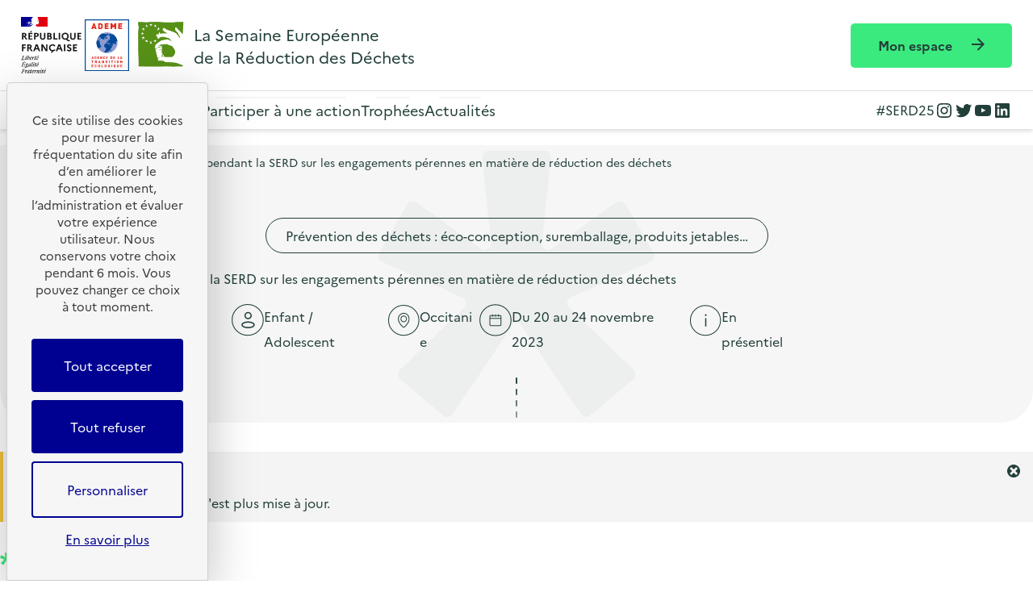

--- FILE ---
content_type: text/html; charset=UTF-8
request_url: https://serd.ademe.fr/action/communication-pendant-la-serd-sur-les-engagements-perennes-en-matiere-de-reduction-des-dechets-248/
body_size: 107021
content:
<!doctype html>
<html class="no-js" lang="fr-FR">
<head>
	<meta charset="utf-8"/>
    <meta name="viewport" content="width=device-width, initial-scale=1"><meta name='robots' content='index, follow, max-image-preview:large, max-snippet:-1, max-video-preview:-1' />
<link rel="dns-prefetch" href="//tarteaucitron.io"><link rel="preconnect" href="https://tarteaucitron.io" crossorigin=""><!--cloudflare-no-transform--><script type="text/javascript" src="https://tarteaucitron.io/load.js?domain=serd.ademe.fr&uuid=2df1000bf385655312abede8e30421664e7d594e"></script>
<!-- Google Tag Manager for WordPress by gtm4wp.com -->
<script data-cfasync="false" data-pagespeed-no-defer>
	var gtm4wp_datalayer_name = "dataLayer";
	var dataLayer = dataLayer || [];
</script>
<!-- End Google Tag Manager for WordPress by gtm4wp.com -->
	<!-- This site is optimized with the Yoast SEO plugin v26.7 - https://yoast.com/wordpress/plugins/seo/ -->
	<title>Communication pendant la SERD sur les engagements pérennes en matière de réduction des déchets - Ademe SERD</title>
	<link rel="canonical" href="https://serd.ademe.fr/action/communication-pendant-la-serd-sur-les-engagements-perennes-en-matiere-de-reduction-des-dechets-248/" />
	<meta property="og:locale" content="fr_FR" />
	<meta property="og:type" content="article" />
	<meta property="og:title" content="Communication pendant la SERD sur les engagements pérennes en matière de réduction des déchets - Ademe SERD" />
	<meta property="og:url" content="https://serd.ademe.fr/action/communication-pendant-la-serd-sur-les-engagements-perennes-en-matiere-de-reduction-des-dechets-248/" />
	<meta property="og:site_name" content="Ademe SERD" />
	<meta property="article:modified_time" content="2024-09-09T08:59:21+00:00" />
	<meta property="og:image" content="https://serd.ademe.fr/wp-content/uploads/2024/09/image-du-site-serd.jpg" />
	<meta property="og:image:width" content="620" />
	<meta property="og:image:height" content="344" />
	<meta property="og:image:type" content="image/jpeg" />
	<meta name="twitter:card" content="summary_large_image" />
	<meta name="twitter:site" content="@ademe" />
	<script type="application/ld+json" class="yoast-schema-graph">{"@context":"https://schema.org","@graph":[{"@type":"WebPage","@id":"https://serd.ademe.fr/action/communication-pendant-la-serd-sur-les-engagements-perennes-en-matiere-de-reduction-des-dechets-248/","url":"https://serd.ademe.fr/action/communication-pendant-la-serd-sur-les-engagements-perennes-en-matiere-de-reduction-des-dechets-248/","name":"Communication pendant la SERD sur les engagements pérennes en matière de réduction des déchets - Ademe SERD","isPartOf":{"@id":"https://serd.ademe.fr/#website"},"datePublished":"2023-11-14T15:37:28+00:00","dateModified":"2024-09-09T08:59:21+00:00","breadcrumb":{"@id":"https://serd.ademe.fr/action/communication-pendant-la-serd-sur-les-engagements-perennes-en-matiere-de-reduction-des-dechets-248/#breadcrumb"},"inLanguage":"fr-FR","potentialAction":[{"@type":"ReadAction","target":["https://serd.ademe.fr/action/communication-pendant-la-serd-sur-les-engagements-perennes-en-matiere-de-reduction-des-dechets-248/"]}]},{"@type":"BreadcrumbList","@id":"https://serd.ademe.fr/action/communication-pendant-la-serd-sur-les-engagements-perennes-en-matiere-de-reduction-des-dechets-248/#breadcrumb","itemListElement":[{"@type":"ListItem","position":1,"name":"Accueil","item":"https://serd.ademe.fr/"},{"@type":"ListItem","position":2,"name":"Actions","item":"https://serd.ademe.fr/action/"},{"@type":"ListItem","position":3,"name":"Communication pendant la SERD sur les engagements pérennes en matière de réduction des déchets"}]},{"@type":"WebSite","@id":"https://serd.ademe.fr/#website","url":"https://serd.ademe.fr/","name":"Ademe SERD","description":"La Semaine européenne de la réduction des déchets","publisher":{"@id":"https://serd.ademe.fr/#organization"},"potentialAction":[{"@type":"SearchAction","target":{"@type":"EntryPoint","urlTemplate":"https://serd.ademe.fr/?s={search_term_string}"},"query-input":{"@type":"PropertyValueSpecification","valueRequired":true,"valueName":"search_term_string"}}],"inLanguage":"fr-FR"},{"@type":"Organization","@id":"https://serd.ademe.fr/#organization","name":"ADEME","url":"https://serd.ademe.fr/","logo":{"@type":"ImageObject","inLanguage":"fr-FR","@id":"https://serd.ademe.fr/#/schema/logo/image/","url":"https://serd.ademe.fr/wp-content/uploads/2023/06/logo-serd-vert.png","contentUrl":"https://serd.ademe.fr/wp-content/uploads/2023/06/logo-serd-vert.png","width":820,"height":454,"caption":"ADEME"},"image":{"@id":"https://serd.ademe.fr/#/schema/logo/image/"},"sameAs":["https://x.com/ademe","https://www.instagram.com/ademeofficiel","https://www.youtube.com/user/ademe","https://www.linkedin.com/company/ademe"]}]}</script>
	<!-- / Yoast SEO plugin. -->



<link rel="alternate" title="oEmbed (JSON)" type="application/json+oembed" href="https://serd.ademe.fr/wp-json/oembed/1.0/embed?url=https%3A%2F%2Fserd.ademe.fr%2Faction%2Fcommunication-pendant-la-serd-sur-les-engagements-perennes-en-matiere-de-reduction-des-dechets-248%2F" />
<link rel="alternate" title="oEmbed (XML)" type="text/xml+oembed" href="https://serd.ademe.fr/wp-json/oembed/1.0/embed?url=https%3A%2F%2Fserd.ademe.fr%2Faction%2Fcommunication-pendant-la-serd-sur-les-engagements-perennes-en-matiere-de-reduction-des-dechets-248%2F&#038;format=xml" />
<style id='wp-img-auto-sizes-contain-inline-css' type='text/css'>
img:is([sizes=auto i],[sizes^="auto," i]){contain-intrinsic-size:3000px 1500px}
/*# sourceURL=wp-img-auto-sizes-contain-inline-css */
</style>
<style id='wp-block-library-inline-css' type='text/css'>
:root{--wp-block-synced-color:#7a00df;--wp-block-synced-color--rgb:122,0,223;--wp-bound-block-color:var(--wp-block-synced-color);--wp-editor-canvas-background:#ddd;--wp-admin-theme-color:#007cba;--wp-admin-theme-color--rgb:0,124,186;--wp-admin-theme-color-darker-10:#006ba1;--wp-admin-theme-color-darker-10--rgb:0,107,160.5;--wp-admin-theme-color-darker-20:#005a87;--wp-admin-theme-color-darker-20--rgb:0,90,135;--wp-admin-border-width-focus:2px}@media (min-resolution:192dpi){:root{--wp-admin-border-width-focus:1.5px}}.wp-element-button{cursor:pointer}:root .has-very-light-gray-background-color{background-color:#eee}:root .has-very-dark-gray-background-color{background-color:#313131}:root .has-very-light-gray-color{color:#eee}:root .has-very-dark-gray-color{color:#313131}:root .has-vivid-green-cyan-to-vivid-cyan-blue-gradient-background{background:linear-gradient(135deg,#00d084,#0693e3)}:root .has-purple-crush-gradient-background{background:linear-gradient(135deg,#34e2e4,#4721fb 50%,#ab1dfe)}:root .has-hazy-dawn-gradient-background{background:linear-gradient(135deg,#faaca8,#dad0ec)}:root .has-subdued-olive-gradient-background{background:linear-gradient(135deg,#fafae1,#67a671)}:root .has-atomic-cream-gradient-background{background:linear-gradient(135deg,#fdd79a,#004a59)}:root .has-nightshade-gradient-background{background:linear-gradient(135deg,#330968,#31cdcf)}:root .has-midnight-gradient-background{background:linear-gradient(135deg,#020381,#2874fc)}:root{--wp--preset--font-size--normal:16px;--wp--preset--font-size--huge:42px}.has-regular-font-size{font-size:1em}.has-larger-font-size{font-size:2.625em}.has-normal-font-size{font-size:var(--wp--preset--font-size--normal)}.has-huge-font-size{font-size:var(--wp--preset--font-size--huge)}.has-text-align-center{text-align:center}.has-text-align-left{text-align:left}.has-text-align-right{text-align:right}.has-fit-text{white-space:nowrap!important}#end-resizable-editor-section{display:none}.aligncenter{clear:both}.items-justified-left{justify-content:flex-start}.items-justified-center{justify-content:center}.items-justified-right{justify-content:flex-end}.items-justified-space-between{justify-content:space-between}.screen-reader-text{border:0;clip-path:inset(50%);height:1px;margin:-1px;overflow:hidden;padding:0;position:absolute;width:1px;word-wrap:normal!important}.screen-reader-text:focus{background-color:#ddd;clip-path:none;color:#444;display:block;font-size:1em;height:auto;left:5px;line-height:normal;padding:15px 23px 14px;text-decoration:none;top:5px;width:auto;z-index:100000}html :where(.has-border-color){border-style:solid}html :where([style*=border-top-color]){border-top-style:solid}html :where([style*=border-right-color]){border-right-style:solid}html :where([style*=border-bottom-color]){border-bottom-style:solid}html :where([style*=border-left-color]){border-left-style:solid}html :where([style*=border-width]){border-style:solid}html :where([style*=border-top-width]){border-top-style:solid}html :where([style*=border-right-width]){border-right-style:solid}html :where([style*=border-bottom-width]){border-bottom-style:solid}html :where([style*=border-left-width]){border-left-style:solid}html :where(img[class*=wp-image-]){height:auto;max-width:100%}:where(figure){margin:0 0 1em}html :where(.is-position-sticky){--wp-admin--admin-bar--position-offset:var(--wp-admin--admin-bar--height,0px)}@media screen and (max-width:600px){html :where(.is-position-sticky){--wp-admin--admin-bar--position-offset:0px}}

/*# sourceURL=wp-block-library-inline-css */
</style><style id='wp-block-social-links-inline-css' type='text/css'>
.wp-block-social-links{background:none;box-sizing:border-box;margin-left:0;padding-left:0;padding-right:0;text-indent:0}.wp-block-social-links .wp-social-link a,.wp-block-social-links .wp-social-link a:hover{border-bottom:0;box-shadow:none;text-decoration:none}.wp-block-social-links .wp-social-link svg{height:1em;width:1em}.wp-block-social-links .wp-social-link span:not(.screen-reader-text){font-size:.65em;margin-left:.5em;margin-right:.5em}.wp-block-social-links.has-small-icon-size{font-size:16px}.wp-block-social-links,.wp-block-social-links.has-normal-icon-size{font-size:24px}.wp-block-social-links.has-large-icon-size{font-size:36px}.wp-block-social-links.has-huge-icon-size{font-size:48px}.wp-block-social-links.aligncenter{display:flex;justify-content:center}.wp-block-social-links.alignright{justify-content:flex-end}.wp-block-social-link{border-radius:9999px;display:block}@media not (prefers-reduced-motion){.wp-block-social-link{transition:transform .1s ease}}.wp-block-social-link{height:auto}.wp-block-social-link a{align-items:center;display:flex;line-height:0}.wp-block-social-link:hover{transform:scale(1.1)}.wp-block-social-links .wp-block-social-link.wp-social-link{display:inline-block;margin:0;padding:0}.wp-block-social-links .wp-block-social-link.wp-social-link .wp-block-social-link-anchor,.wp-block-social-links .wp-block-social-link.wp-social-link .wp-block-social-link-anchor svg,.wp-block-social-links .wp-block-social-link.wp-social-link .wp-block-social-link-anchor:active,.wp-block-social-links .wp-block-social-link.wp-social-link .wp-block-social-link-anchor:hover,.wp-block-social-links .wp-block-social-link.wp-social-link .wp-block-social-link-anchor:visited{color:currentColor;fill:currentColor}:where(.wp-block-social-links:not(.is-style-logos-only)) .wp-social-link{background-color:#f0f0f0;color:#444}:where(.wp-block-social-links:not(.is-style-logos-only)) .wp-social-link-amazon{background-color:#f90;color:#fff}:where(.wp-block-social-links:not(.is-style-logos-only)) .wp-social-link-bandcamp{background-color:#1ea0c3;color:#fff}:where(.wp-block-social-links:not(.is-style-logos-only)) .wp-social-link-behance{background-color:#0757fe;color:#fff}:where(.wp-block-social-links:not(.is-style-logos-only)) .wp-social-link-bluesky{background-color:#0a7aff;color:#fff}:where(.wp-block-social-links:not(.is-style-logos-only)) .wp-social-link-codepen{background-color:#1e1f26;color:#fff}:where(.wp-block-social-links:not(.is-style-logos-only)) .wp-social-link-deviantart{background-color:#02e49b;color:#fff}:where(.wp-block-social-links:not(.is-style-logos-only)) .wp-social-link-discord{background-color:#5865f2;color:#fff}:where(.wp-block-social-links:not(.is-style-logos-only)) .wp-social-link-dribbble{background-color:#e94c89;color:#fff}:where(.wp-block-social-links:not(.is-style-logos-only)) .wp-social-link-dropbox{background-color:#4280ff;color:#fff}:where(.wp-block-social-links:not(.is-style-logos-only)) .wp-social-link-etsy{background-color:#f45800;color:#fff}:where(.wp-block-social-links:not(.is-style-logos-only)) .wp-social-link-facebook{background-color:#0866ff;color:#fff}:where(.wp-block-social-links:not(.is-style-logos-only)) .wp-social-link-fivehundredpx{background-color:#000;color:#fff}:where(.wp-block-social-links:not(.is-style-logos-only)) .wp-social-link-flickr{background-color:#0461dd;color:#fff}:where(.wp-block-social-links:not(.is-style-logos-only)) .wp-social-link-foursquare{background-color:#e65678;color:#fff}:where(.wp-block-social-links:not(.is-style-logos-only)) .wp-social-link-github{background-color:#24292d;color:#fff}:where(.wp-block-social-links:not(.is-style-logos-only)) .wp-social-link-goodreads{background-color:#eceadd;color:#382110}:where(.wp-block-social-links:not(.is-style-logos-only)) .wp-social-link-google{background-color:#ea4434;color:#fff}:where(.wp-block-social-links:not(.is-style-logos-only)) .wp-social-link-gravatar{background-color:#1d4fc4;color:#fff}:where(.wp-block-social-links:not(.is-style-logos-only)) .wp-social-link-instagram{background-color:#f00075;color:#fff}:where(.wp-block-social-links:not(.is-style-logos-only)) .wp-social-link-lastfm{background-color:#e21b24;color:#fff}:where(.wp-block-social-links:not(.is-style-logos-only)) .wp-social-link-linkedin{background-color:#0d66c2;color:#fff}:where(.wp-block-social-links:not(.is-style-logos-only)) .wp-social-link-mastodon{background-color:#3288d4;color:#fff}:where(.wp-block-social-links:not(.is-style-logos-only)) .wp-social-link-medium{background-color:#000;color:#fff}:where(.wp-block-social-links:not(.is-style-logos-only)) .wp-social-link-meetup{background-color:#f6405f;color:#fff}:where(.wp-block-social-links:not(.is-style-logos-only)) .wp-social-link-patreon{background-color:#000;color:#fff}:where(.wp-block-social-links:not(.is-style-logos-only)) .wp-social-link-pinterest{background-color:#e60122;color:#fff}:where(.wp-block-social-links:not(.is-style-logos-only)) .wp-social-link-pocket{background-color:#ef4155;color:#fff}:where(.wp-block-social-links:not(.is-style-logos-only)) .wp-social-link-reddit{background-color:#ff4500;color:#fff}:where(.wp-block-social-links:not(.is-style-logos-only)) .wp-social-link-skype{background-color:#0478d7;color:#fff}:where(.wp-block-social-links:not(.is-style-logos-only)) .wp-social-link-snapchat{background-color:#fefc00;color:#fff;stroke:#000}:where(.wp-block-social-links:not(.is-style-logos-only)) .wp-social-link-soundcloud{background-color:#ff5600;color:#fff}:where(.wp-block-social-links:not(.is-style-logos-only)) .wp-social-link-spotify{background-color:#1bd760;color:#fff}:where(.wp-block-social-links:not(.is-style-logos-only)) .wp-social-link-telegram{background-color:#2aabee;color:#fff}:where(.wp-block-social-links:not(.is-style-logos-only)) .wp-social-link-threads{background-color:#000;color:#fff}:where(.wp-block-social-links:not(.is-style-logos-only)) .wp-social-link-tiktok{background-color:#000;color:#fff}:where(.wp-block-social-links:not(.is-style-logos-only)) .wp-social-link-tumblr{background-color:#011835;color:#fff}:where(.wp-block-social-links:not(.is-style-logos-only)) .wp-social-link-twitch{background-color:#6440a4;color:#fff}:where(.wp-block-social-links:not(.is-style-logos-only)) .wp-social-link-twitter{background-color:#1da1f2;color:#fff}:where(.wp-block-social-links:not(.is-style-logos-only)) .wp-social-link-vimeo{background-color:#1eb7ea;color:#fff}:where(.wp-block-social-links:not(.is-style-logos-only)) .wp-social-link-vk{background-color:#4680c2;color:#fff}:where(.wp-block-social-links:not(.is-style-logos-only)) .wp-social-link-wordpress{background-color:#3499cd;color:#fff}:where(.wp-block-social-links:not(.is-style-logos-only)) .wp-social-link-whatsapp{background-color:#25d366;color:#fff}:where(.wp-block-social-links:not(.is-style-logos-only)) .wp-social-link-x{background-color:#000;color:#fff}:where(.wp-block-social-links:not(.is-style-logos-only)) .wp-social-link-yelp{background-color:#d32422;color:#fff}:where(.wp-block-social-links:not(.is-style-logos-only)) .wp-social-link-youtube{background-color:red;color:#fff}:where(.wp-block-social-links.is-style-logos-only) .wp-social-link{background:none}:where(.wp-block-social-links.is-style-logos-only) .wp-social-link svg{height:1.25em;width:1.25em}:where(.wp-block-social-links.is-style-logos-only) .wp-social-link-amazon{color:#f90}:where(.wp-block-social-links.is-style-logos-only) .wp-social-link-bandcamp{color:#1ea0c3}:where(.wp-block-social-links.is-style-logos-only) .wp-social-link-behance{color:#0757fe}:where(.wp-block-social-links.is-style-logos-only) .wp-social-link-bluesky{color:#0a7aff}:where(.wp-block-social-links.is-style-logos-only) .wp-social-link-codepen{color:#1e1f26}:where(.wp-block-social-links.is-style-logos-only) .wp-social-link-deviantart{color:#02e49b}:where(.wp-block-social-links.is-style-logos-only) .wp-social-link-discord{color:#5865f2}:where(.wp-block-social-links.is-style-logos-only) .wp-social-link-dribbble{color:#e94c89}:where(.wp-block-social-links.is-style-logos-only) .wp-social-link-dropbox{color:#4280ff}:where(.wp-block-social-links.is-style-logos-only) .wp-social-link-etsy{color:#f45800}:where(.wp-block-social-links.is-style-logos-only) .wp-social-link-facebook{color:#0866ff}:where(.wp-block-social-links.is-style-logos-only) .wp-social-link-fivehundredpx{color:#000}:where(.wp-block-social-links.is-style-logos-only) .wp-social-link-flickr{color:#0461dd}:where(.wp-block-social-links.is-style-logos-only) .wp-social-link-foursquare{color:#e65678}:where(.wp-block-social-links.is-style-logos-only) .wp-social-link-github{color:#24292d}:where(.wp-block-social-links.is-style-logos-only) .wp-social-link-goodreads{color:#382110}:where(.wp-block-social-links.is-style-logos-only) .wp-social-link-google{color:#ea4434}:where(.wp-block-social-links.is-style-logos-only) .wp-social-link-gravatar{color:#1d4fc4}:where(.wp-block-social-links.is-style-logos-only) .wp-social-link-instagram{color:#f00075}:where(.wp-block-social-links.is-style-logos-only) .wp-social-link-lastfm{color:#e21b24}:where(.wp-block-social-links.is-style-logos-only) .wp-social-link-linkedin{color:#0d66c2}:where(.wp-block-social-links.is-style-logos-only) .wp-social-link-mastodon{color:#3288d4}:where(.wp-block-social-links.is-style-logos-only) .wp-social-link-medium{color:#000}:where(.wp-block-social-links.is-style-logos-only) .wp-social-link-meetup{color:#f6405f}:where(.wp-block-social-links.is-style-logos-only) .wp-social-link-patreon{color:#000}:where(.wp-block-social-links.is-style-logos-only) .wp-social-link-pinterest{color:#e60122}:where(.wp-block-social-links.is-style-logos-only) .wp-social-link-pocket{color:#ef4155}:where(.wp-block-social-links.is-style-logos-only) .wp-social-link-reddit{color:#ff4500}:where(.wp-block-social-links.is-style-logos-only) .wp-social-link-skype{color:#0478d7}:where(.wp-block-social-links.is-style-logos-only) .wp-social-link-snapchat{color:#fff;stroke:#000}:where(.wp-block-social-links.is-style-logos-only) .wp-social-link-soundcloud{color:#ff5600}:where(.wp-block-social-links.is-style-logos-only) .wp-social-link-spotify{color:#1bd760}:where(.wp-block-social-links.is-style-logos-only) .wp-social-link-telegram{color:#2aabee}:where(.wp-block-social-links.is-style-logos-only) .wp-social-link-threads{color:#000}:where(.wp-block-social-links.is-style-logos-only) .wp-social-link-tiktok{color:#000}:where(.wp-block-social-links.is-style-logos-only) .wp-social-link-tumblr{color:#011835}:where(.wp-block-social-links.is-style-logos-only) .wp-social-link-twitch{color:#6440a4}:where(.wp-block-social-links.is-style-logos-only) .wp-social-link-twitter{color:#1da1f2}:where(.wp-block-social-links.is-style-logos-only) .wp-social-link-vimeo{color:#1eb7ea}:where(.wp-block-social-links.is-style-logos-only) .wp-social-link-vk{color:#4680c2}:where(.wp-block-social-links.is-style-logos-only) .wp-social-link-whatsapp{color:#25d366}:where(.wp-block-social-links.is-style-logos-only) .wp-social-link-wordpress{color:#3499cd}:where(.wp-block-social-links.is-style-logos-only) .wp-social-link-x{color:#000}:where(.wp-block-social-links.is-style-logos-only) .wp-social-link-yelp{color:#d32422}:where(.wp-block-social-links.is-style-logos-only) .wp-social-link-youtube{color:red}.wp-block-social-links.is-style-pill-shape .wp-social-link{width:auto}:root :where(.wp-block-social-links .wp-social-link a){padding:.25em}:root :where(.wp-block-social-links.is-style-logos-only .wp-social-link a){padding:0}:root :where(.wp-block-social-links.is-style-pill-shape .wp-social-link a){padding-left:.6666666667em;padding-right:.6666666667em}.wp-block-social-links:not(.has-icon-color):not(.has-icon-background-color) .wp-social-link-snapchat .wp-block-social-link-label{color:#000}
/*# sourceURL=https://serd.ademe.fr/wp-includes/blocks/social-links/style.min.css */
</style>
<style id='global-styles-inline-css' type='text/css'>
:root{--wp--preset--aspect-ratio--square: 1;--wp--preset--aspect-ratio--4-3: 4/3;--wp--preset--aspect-ratio--3-4: 3/4;--wp--preset--aspect-ratio--3-2: 3/2;--wp--preset--aspect-ratio--2-3: 2/3;--wp--preset--aspect-ratio--16-9: 16/9;--wp--preset--aspect-ratio--9-16: 9/16;--wp--preset--color--black: #000000;--wp--preset--color--cyan-bluish-gray: #abb8c3;--wp--preset--color--white: #ffffff;--wp--preset--color--pale-pink: #f78da7;--wp--preset--color--vivid-red: #cf2e2e;--wp--preset--color--luminous-vivid-orange: #ff6900;--wp--preset--color--luminous-vivid-amber: #fcb900;--wp--preset--color--light-green-cyan: #7bdcb5;--wp--preset--color--vivid-green-cyan: #00d084;--wp--preset--color--pale-cyan-blue: #8ed1fc;--wp--preset--color--vivid-cyan-blue: #0693e3;--wp--preset--color--vivid-purple: #9b51e0;--wp--preset--color--theme-black: #000000;--wp--preset--color--theme-gray-light: #F6F6F6;--wp--preset--color--theme-white: #ffffff;--wp--preset--color--theme-green-dark: #223F3A;--wp--preset--color--theme-green-light: #3BEA7E;--wp--preset--gradient--vivid-cyan-blue-to-vivid-purple: linear-gradient(135deg,rgb(6,147,227) 0%,rgb(155,81,224) 100%);--wp--preset--gradient--light-green-cyan-to-vivid-green-cyan: linear-gradient(135deg,rgb(122,220,180) 0%,rgb(0,208,130) 100%);--wp--preset--gradient--luminous-vivid-amber-to-luminous-vivid-orange: linear-gradient(135deg,rgb(252,185,0) 0%,rgb(255,105,0) 100%);--wp--preset--gradient--luminous-vivid-orange-to-vivid-red: linear-gradient(135deg,rgb(255,105,0) 0%,rgb(207,46,46) 100%);--wp--preset--gradient--very-light-gray-to-cyan-bluish-gray: linear-gradient(135deg,rgb(238,238,238) 0%,rgb(169,184,195) 100%);--wp--preset--gradient--cool-to-warm-spectrum: linear-gradient(135deg,rgb(74,234,220) 0%,rgb(151,120,209) 20%,rgb(207,42,186) 40%,rgb(238,44,130) 60%,rgb(251,105,98) 80%,rgb(254,248,76) 100%);--wp--preset--gradient--blush-light-purple: linear-gradient(135deg,rgb(255,206,236) 0%,rgb(152,150,240) 100%);--wp--preset--gradient--blush-bordeaux: linear-gradient(135deg,rgb(254,205,165) 0%,rgb(254,45,45) 50%,rgb(107,0,62) 100%);--wp--preset--gradient--luminous-dusk: linear-gradient(135deg,rgb(255,203,112) 0%,rgb(199,81,192) 50%,rgb(65,88,208) 100%);--wp--preset--gradient--pale-ocean: linear-gradient(135deg,rgb(255,245,203) 0%,rgb(182,227,212) 50%,rgb(51,167,181) 100%);--wp--preset--gradient--electric-grass: linear-gradient(135deg,rgb(202,248,128) 0%,rgb(113,206,126) 100%);--wp--preset--gradient--midnight: linear-gradient(135deg,rgb(2,3,129) 0%,rgb(40,116,252) 100%);--wp--preset--font-size--small: 13px;--wp--preset--font-size--medium: 20px;--wp--preset--font-size--large: 36px;--wp--preset--font-size--x-large: 42px;--wp--preset--font-size--txt: var(--who--font--size--txt);--wp--preset--font-size--h-6: var(--who--font--size--scale--30);--wp--preset--font-size--h-5: var(--who--font--size--scale--40);--wp--preset--font-size--h-4: var(--who--font--size--scale--50);--wp--preset--font-size--h-3: var(--who--font--size--scale--60);--wp--preset--font-size--h-1: var(--who--font--size--scale--80);--wp--preset--spacing--20: 0.44rem;--wp--preset--spacing--30: 0.67rem;--wp--preset--spacing--40: 1rem;--wp--preset--spacing--50: 1.5rem;--wp--preset--spacing--60: 2.25rem;--wp--preset--spacing--70: 3.38rem;--wp--preset--spacing--80: 5.06rem;--wp--preset--spacing--x-small: var(--who--spacing--scale--xs);--wp--preset--spacing--small: var(--who--spacing--scale--s);--wp--preset--spacing--medium: var(--who--spacing--scale--m);--wp--preset--spacing--large: var(--who--spacing--scale--l);--wp--preset--spacing--x-large: var(--who--spacing--scale--xl);--wp--preset--shadow--natural: 6px 6px 9px rgba(0, 0, 0, 0.2);--wp--preset--shadow--deep: 12px 12px 50px rgba(0, 0, 0, 0.4);--wp--preset--shadow--sharp: 6px 6px 0px rgba(0, 0, 0, 0.2);--wp--preset--shadow--outlined: 6px 6px 0px -3px rgb(255, 255, 255), 6px 6px rgb(0, 0, 0);--wp--preset--shadow--crisp: 6px 6px 0px rgb(0, 0, 0);--wp--custom--factory--general--text-color: var( --wp--preset--color--theme-green-dark );--wp--custom--factory--link--color--base: var( --wp--preset--color--theme-green-dark );--wp--custom--factory--link--color--hover: var( --wp--preset--color--theme-green-dark );--wp--custom--factory--button--color--base--text: var( --wp--preset--color--theme-green-dark );--wp--custom--factory--button--color--base--background: var( --wp--preset--color--theme-green-light );--wp--custom--factory--button--color--base--hover--text: var( --wp--preset--color--theme-green-light );--wp--custom--factory--button--color--base--hover--background: var( --wp--preset--color--theme-green-dark );--wp--custom--factory--button--color--primary--text: var( --wp--preset--color--theme-green-dark );--wp--custom--factory--button--color--primary--background: var( --wp--preset--color--theme-green-light );--wp--custom--factory--button--color--primary--hover--text: var( --wp--preset--color--theme-green-light );--wp--custom--factory--button--color--primary--hover--background: var( --wp--preset--color--theme-green-dark );--wp--custom--factory--button--color--secondary--text: var( --wp--preset--color--theme-green-dark );--wp--custom--factory--button--color--secondary--background: var( --wp--preset--color--theme-white );--wp--custom--factory--button--color--secondary--hover--text: var( --wp--preset--color--theme-green-light );--wp--custom--factory--button--color--secondary--hover--background: var( --wp--preset--color--theme-green-dark );--wp--custom--factory--button--color--alternate--text: var( --wp--preset--color--theme-green-light );--wp--custom--factory--button--color--alternate--background: var( --wp--preset--color--theme-green-dark );--wp--custom--factory--button--color--alternate--hover--text: var( --wp--preset--color--theme-green-dark );--wp--custom--factory--button--color--alternate--hover--background: var( --wp--preset--color--theme-green-light );}.wp-block-button .wp-block-button__link{--wp--preset--color--primary: var( --wp--preset--color--theme-green-light );--wp--preset--color--secondary: var( --wp--preset--color--theme-white );--wp--preset--color--alternate: var( --wp--preset--color--theme-green-dark );}:root { --wp--style--global--content-size: 820px;--wp--style--global--wide-size: 1280px; }:where(body) { margin: 0; }.wp-site-blocks > .alignleft { float: left; margin-right: 2em; }.wp-site-blocks > .alignright { float: right; margin-left: 2em; }.wp-site-blocks > .aligncenter { justify-content: center; margin-left: auto; margin-right: auto; }:where(.wp-site-blocks) > * { margin-block-start: 24px; margin-block-end: 0; }:where(.wp-site-blocks) > :first-child { margin-block-start: 0; }:where(.wp-site-blocks) > :last-child { margin-block-end: 0; }:root { --wp--style--block-gap: 24px; }:root :where(.is-layout-flow) > :first-child{margin-block-start: 0;}:root :where(.is-layout-flow) > :last-child{margin-block-end: 0;}:root :where(.is-layout-flow) > *{margin-block-start: 24px;margin-block-end: 0;}:root :where(.is-layout-constrained) > :first-child{margin-block-start: 0;}:root :where(.is-layout-constrained) > :last-child{margin-block-end: 0;}:root :where(.is-layout-constrained) > *{margin-block-start: 24px;margin-block-end: 0;}:root :where(.is-layout-flex){gap: 24px;}:root :where(.is-layout-grid){gap: 24px;}.is-layout-flow > .alignleft{float: left;margin-inline-start: 0;margin-inline-end: 2em;}.is-layout-flow > .alignright{float: right;margin-inline-start: 2em;margin-inline-end: 0;}.is-layout-flow > .aligncenter{margin-left: auto !important;margin-right: auto !important;}.is-layout-constrained > .alignleft{float: left;margin-inline-start: 0;margin-inline-end: 2em;}.is-layout-constrained > .alignright{float: right;margin-inline-start: 2em;margin-inline-end: 0;}.is-layout-constrained > .aligncenter{margin-left: auto !important;margin-right: auto !important;}.is-layout-constrained > :where(:not(.alignleft):not(.alignright):not(.alignfull)){max-width: var(--wp--style--global--content-size);margin-left: auto !important;margin-right: auto !important;}.is-layout-constrained > .alignwide{max-width: var(--wp--style--global--wide-size);}body .is-layout-flex{display: flex;}.is-layout-flex{flex-wrap: wrap;align-items: center;}.is-layout-flex > :is(*, div){margin: 0;}body .is-layout-grid{display: grid;}.is-layout-grid > :is(*, div){margin: 0;}body{padding-top: 0px;padding-right: 0px;padding-bottom: 0px;padding-left: 0px;}a:where(:not(.wp-element-button)){text-decoration: underline;}:root :where(.wp-element-button, .wp-block-button__link){background-color: #32373c;border-width: 0;color: #fff;font-family: inherit;font-size: inherit;font-style: inherit;font-weight: inherit;letter-spacing: inherit;line-height: inherit;padding-top: calc(0.667em + 2px);padding-right: calc(1.333em + 2px);padding-bottom: calc(0.667em + 2px);padding-left: calc(1.333em + 2px);text-decoration: none;text-transform: inherit;}.has-black-color{color: var(--wp--preset--color--black) !important;}.has-cyan-bluish-gray-color{color: var(--wp--preset--color--cyan-bluish-gray) !important;}.has-white-color{color: var(--wp--preset--color--white) !important;}.has-pale-pink-color{color: var(--wp--preset--color--pale-pink) !important;}.has-vivid-red-color{color: var(--wp--preset--color--vivid-red) !important;}.has-luminous-vivid-orange-color{color: var(--wp--preset--color--luminous-vivid-orange) !important;}.has-luminous-vivid-amber-color{color: var(--wp--preset--color--luminous-vivid-amber) !important;}.has-light-green-cyan-color{color: var(--wp--preset--color--light-green-cyan) !important;}.has-vivid-green-cyan-color{color: var(--wp--preset--color--vivid-green-cyan) !important;}.has-pale-cyan-blue-color{color: var(--wp--preset--color--pale-cyan-blue) !important;}.has-vivid-cyan-blue-color{color: var(--wp--preset--color--vivid-cyan-blue) !important;}.has-vivid-purple-color{color: var(--wp--preset--color--vivid-purple) !important;}.has-theme-black-color{color: var(--wp--preset--color--theme-black) !important;}.has-theme-gray-light-color{color: var(--wp--preset--color--theme-gray-light) !important;}.has-theme-white-color{color: var(--wp--preset--color--theme-white) !important;}.has-theme-green-dark-color{color: var(--wp--preset--color--theme-green-dark) !important;}.has-theme-green-light-color{color: var(--wp--preset--color--theme-green-light) !important;}.has-black-background-color{background-color: var(--wp--preset--color--black) !important;}.has-cyan-bluish-gray-background-color{background-color: var(--wp--preset--color--cyan-bluish-gray) !important;}.has-white-background-color{background-color: var(--wp--preset--color--white) !important;}.has-pale-pink-background-color{background-color: var(--wp--preset--color--pale-pink) !important;}.has-vivid-red-background-color{background-color: var(--wp--preset--color--vivid-red) !important;}.has-luminous-vivid-orange-background-color{background-color: var(--wp--preset--color--luminous-vivid-orange) !important;}.has-luminous-vivid-amber-background-color{background-color: var(--wp--preset--color--luminous-vivid-amber) !important;}.has-light-green-cyan-background-color{background-color: var(--wp--preset--color--light-green-cyan) !important;}.has-vivid-green-cyan-background-color{background-color: var(--wp--preset--color--vivid-green-cyan) !important;}.has-pale-cyan-blue-background-color{background-color: var(--wp--preset--color--pale-cyan-blue) !important;}.has-vivid-cyan-blue-background-color{background-color: var(--wp--preset--color--vivid-cyan-blue) !important;}.has-vivid-purple-background-color{background-color: var(--wp--preset--color--vivid-purple) !important;}.has-theme-black-background-color{background-color: var(--wp--preset--color--theme-black) !important;}.has-theme-gray-light-background-color{background-color: var(--wp--preset--color--theme-gray-light) !important;}.has-theme-white-background-color{background-color: var(--wp--preset--color--theme-white) !important;}.has-theme-green-dark-background-color{background-color: var(--wp--preset--color--theme-green-dark) !important;}.has-theme-green-light-background-color{background-color: var(--wp--preset--color--theme-green-light) !important;}.has-black-border-color{border-color: var(--wp--preset--color--black) !important;}.has-cyan-bluish-gray-border-color{border-color: var(--wp--preset--color--cyan-bluish-gray) !important;}.has-white-border-color{border-color: var(--wp--preset--color--white) !important;}.has-pale-pink-border-color{border-color: var(--wp--preset--color--pale-pink) !important;}.has-vivid-red-border-color{border-color: var(--wp--preset--color--vivid-red) !important;}.has-luminous-vivid-orange-border-color{border-color: var(--wp--preset--color--luminous-vivid-orange) !important;}.has-luminous-vivid-amber-border-color{border-color: var(--wp--preset--color--luminous-vivid-amber) !important;}.has-light-green-cyan-border-color{border-color: var(--wp--preset--color--light-green-cyan) !important;}.has-vivid-green-cyan-border-color{border-color: var(--wp--preset--color--vivid-green-cyan) !important;}.has-pale-cyan-blue-border-color{border-color: var(--wp--preset--color--pale-cyan-blue) !important;}.has-vivid-cyan-blue-border-color{border-color: var(--wp--preset--color--vivid-cyan-blue) !important;}.has-vivid-purple-border-color{border-color: var(--wp--preset--color--vivid-purple) !important;}.has-theme-black-border-color{border-color: var(--wp--preset--color--theme-black) !important;}.has-theme-gray-light-border-color{border-color: var(--wp--preset--color--theme-gray-light) !important;}.has-theme-white-border-color{border-color: var(--wp--preset--color--theme-white) !important;}.has-theme-green-dark-border-color{border-color: var(--wp--preset--color--theme-green-dark) !important;}.has-theme-green-light-border-color{border-color: var(--wp--preset--color--theme-green-light) !important;}.has-vivid-cyan-blue-to-vivid-purple-gradient-background{background: var(--wp--preset--gradient--vivid-cyan-blue-to-vivid-purple) !important;}.has-light-green-cyan-to-vivid-green-cyan-gradient-background{background: var(--wp--preset--gradient--light-green-cyan-to-vivid-green-cyan) !important;}.has-luminous-vivid-amber-to-luminous-vivid-orange-gradient-background{background: var(--wp--preset--gradient--luminous-vivid-amber-to-luminous-vivid-orange) !important;}.has-luminous-vivid-orange-to-vivid-red-gradient-background{background: var(--wp--preset--gradient--luminous-vivid-orange-to-vivid-red) !important;}.has-very-light-gray-to-cyan-bluish-gray-gradient-background{background: var(--wp--preset--gradient--very-light-gray-to-cyan-bluish-gray) !important;}.has-cool-to-warm-spectrum-gradient-background{background: var(--wp--preset--gradient--cool-to-warm-spectrum) !important;}.has-blush-light-purple-gradient-background{background: var(--wp--preset--gradient--blush-light-purple) !important;}.has-blush-bordeaux-gradient-background{background: var(--wp--preset--gradient--blush-bordeaux) !important;}.has-luminous-dusk-gradient-background{background: var(--wp--preset--gradient--luminous-dusk) !important;}.has-pale-ocean-gradient-background{background: var(--wp--preset--gradient--pale-ocean) !important;}.has-electric-grass-gradient-background{background: var(--wp--preset--gradient--electric-grass) !important;}.has-midnight-gradient-background{background: var(--wp--preset--gradient--midnight) !important;}.has-small-font-size{font-size: var(--wp--preset--font-size--small) !important;}.has-medium-font-size{font-size: var(--wp--preset--font-size--medium) !important;}.has-large-font-size{font-size: var(--wp--preset--font-size--large) !important;}.has-x-large-font-size{font-size: var(--wp--preset--font-size--x-large) !important;}.has-txt-font-size{font-size: var(--wp--preset--font-size--txt) !important;}.has-h-6-font-size{font-size: var(--wp--preset--font-size--h-6) !important;}.has-h-5-font-size{font-size: var(--wp--preset--font-size--h-5) !important;}.has-h-4-font-size{font-size: var(--wp--preset--font-size--h-4) !important;}.has-h-3-font-size{font-size: var(--wp--preset--font-size--h-3) !important;}.has-h-1-font-size{font-size: var(--wp--preset--font-size--h-1) !important;}.wp-block-button .wp-block-button__link.has-primary-color{color: var(--wp--preset--color--primary) !important;}.wp-block-button .wp-block-button__link.has-secondary-color{color: var(--wp--preset--color--secondary) !important;}.wp-block-button .wp-block-button__link.has-alternate-color{color: var(--wp--preset--color--alternate) !important;}.wp-block-button .wp-block-button__link.has-primary-background-color{background-color: var(--wp--preset--color--primary) !important;}.wp-block-button .wp-block-button__link.has-secondary-background-color{background-color: var(--wp--preset--color--secondary) !important;}.wp-block-button .wp-block-button__link.has-alternate-background-color{background-color: var(--wp--preset--color--alternate) !important;}.wp-block-button .wp-block-button__link.has-primary-border-color{border-color: var(--wp--preset--color--primary) !important;}.wp-block-button .wp-block-button__link.has-secondary-border-color{border-color: var(--wp--preset--color--secondary) !important;}.wp-block-button .wp-block-button__link.has-alternate-border-color{border-color: var(--wp--preset--color--alternate) !important;}
/*# sourceURL=global-styles-inline-css */
</style>
<style id='core-block-supports-inline-css' type='text/css'>
.wp-container-core-social-links-is-layout-d445cf74{justify-content:flex-end;}
/*# sourceURL=core-block-supports-inline-css */
</style>

<link data-minify="1" rel='stylesheet' id='leaflet-css' href='https://serd.ademe.fr/wp-content/cache/min/1/wp-content/plugins/acf-openstreetmap-field/assets/css/acf-osm-leaflet.css?ver=1767626172' type='text/css' media='all' />
<link data-minify="1" rel='stylesheet' id='leaflet-markercluster-css' href='https://serd.ademe.fr/wp-content/cache/min/1/wp-content/themes/ademe-serd/dist/libraries/leaflet/leaflet.css?ver=1767626172' type='text/css' media='all' />
<link data-minify="1" rel='stylesheet' id='theme-style-css' href='https://serd.ademe.fr/wp-content/cache/min/1/wp-content/themes/ademe-serd/dist/theme/front.css?ver=1767626172' type='text/css' media='all' />
<link data-minify="1" rel='stylesheet' id='wp_mailjet_form_builder_widget-widget-front-styles-css' href='https://serd.ademe.fr/wp-content/cache/min/1/wp-content/plugins/mailjet-for-wordpress/src/widgetformbuilder/css/front-widget.css?ver=1767626172' type='text/css' media='all' />
<style id='rocket-lazyload-inline-css' type='text/css'>
.rll-youtube-player{position:relative;padding-bottom:56.23%;height:0;overflow:hidden;max-width:100%;}.rll-youtube-player:focus-within{outline: 2px solid currentColor;outline-offset: 5px;}.rll-youtube-player iframe{position:absolute;top:0;left:0;width:100%;height:100%;z-index:100;background:0 0}.rll-youtube-player img{bottom:0;display:block;left:0;margin:auto;max-width:100%;width:100%;position:absolute;right:0;top:0;border:none;height:auto;-webkit-transition:.4s all;-moz-transition:.4s all;transition:.4s all}.rll-youtube-player img:hover{-webkit-filter:brightness(75%)}.rll-youtube-player .play{height:100%;width:100%;left:0;top:0;position:absolute;background:url(https://serd.ademe.fr/wp-content/plugins/wp-rocket/assets/img/youtube.png) no-repeat center;background-color: transparent !important;cursor:pointer;border:none;}.wp-embed-responsive .wp-has-aspect-ratio .rll-youtube-player{position:absolute;padding-bottom:0;width:100%;height:100%;top:0;bottom:0;left:0;right:0}
/*# sourceURL=rocket-lazyload-inline-css */
</style>
<script type="text/javascript" src="https://serd.ademe.fr/wp-includes/js/jquery/jquery.min.js?ver=3.7.1" id="jquery-core-js"></script>
<link rel="https://api.w.org/" href="https://serd.ademe.fr/wp-json/" /><link rel="alternate" title="JSON" type="application/json" href="https://serd.ademe.fr/wp-json/wp/v2/serd_action/52221" /><link rel="EditURI" type="application/rsd+xml" title="RSD" href="https://serd.ademe.fr/xmlrpc.php?rsd" />

<link rel='shortlink' href='https://serd.ademe.fr/?p=52221' />

<!-- Google Tag Manager for WordPress by gtm4wp.com -->
<!-- GTM Container placement set to automatic -->
<script data-cfasync="false" data-pagespeed-no-defer type="text/javascript">
	var dataLayer_content = {"pagePostType":"serd_action","pagePostType2":"single-serd_action"};
	dataLayer.push( dataLayer_content );
</script>
<script data-cfasync="false" data-pagespeed-no-defer type="text/javascript">
(function(w,d,s,l,i){w[l]=w[l]||[];w[l].push({'gtm.start':
new Date().getTime(),event:'gtm.js'});var f=d.getElementsByTagName(s)[0],
j=d.createElement(s),dl=l!='dataLayer'?'&l='+l:'';j.async=true;j.src=
'//www.googletagmanager.com/gtm.js?id='+i+dl;f.parentNode.insertBefore(j,f);
})(window,document,'script','dataLayer','GTM-KXVVBWZ9');
</script>
<!-- End Google Tag Manager for WordPress by gtm4wp.com -->        <link crossorigin="anonymous"   type="font/woff2" rel="preload"  as="font" href="https://serd.ademe.fr/wp-content/themes/ademe-serd/dist/fonts/Marianne/Marianne-Regular.woff2">
		        <link crossorigin="anonymous"   type="font/woff2" rel="preload"  as="font" href="https://serd.ademe.fr/wp-content/themes/ademe-serd/dist/fonts/Marianne/Marianne-Bold.woff2">
		<style>:root{--who--theme-json--settings--layout--contentSize : 820px;}:root{--who--theme-json--settings--layout--wideSize : 1280px;}@media(max-width:1280px){:root{ --who--theme-json--settings--layout--wideSize : 100%; }}</style>		<style type="text/css" id="wp-custom-css">
			.wp-front #tarteaucitronAlertBig #tarteaucitronAllDenied2, .wp-front #tarteaucitronAlertBig #tarteaucitronCloseAlert, .wp-front #tarteaucitronAlertBig #tarteaucitronPersonalize, .wp-front #tarteaucitronAlertBig #tarteaucitronPersonalize2 {
  padding: inherit!important;
}


.menu-2-col{
	column-count:2;
  column-width:325px;
}

.has-height-400{min-height:400px !important;
}
.has-height-500{min-height:500px !important;
}

.cercle{border-radius:50%;width:300px;height:300px;background-color:#d8fbe5;}

.margin-right{margin-right:40px !important;}

.bg-vert-pastel{background-color:#d8fbe5;}

.filet{border:solid 1px #223F3A;padding:30px;border-radius:10px;}

.margin-bottom-0{margin-bottom:0px !important;}

.texte-vert{color:#00A981 !important;}

.texte-vertFonce{color:#223F3A !important;}

.faq-summary {font-weight:800;}
.faq-details {
	border-top:solid 1px #2D4944;
	margin-top:0 !important;
	padding:10px;
}
.faq-details:hover{background-color:#F6F6F6;}

.faq-summary+p {margin-top:10px;} 

.survey-top {margin-top:20px;} 		</style>
		<noscript><style id="rocket-lazyload-nojs-css">.rll-youtube-player, [data-lazy-src]{display:none !important;}</style></noscript>	<link rel="apple-touch-icon" sizes="180x180" href="https://serd.ademe.fr/wp-content/themes/ademe-serd/dist/favicons/apple-touch-icon.png">
	<link rel="icon" type="image/png" sizes="32x32" href="https://serd.ademe.fr/wp-content/themes/ademe-serd/dist/favicons/favicon-32x32.png">
	<link rel="icon" type="image/png" sizes="16x16" href="https://serd.ademe.fr/wp-content/themes/ademe-serd/dist/favicons/favicon-16x16.png">
	<meta name="generator" content="WP Rocket 3.20.3" data-wpr-features="wpr_minify_js wpr_lazyload_images wpr_lazyload_iframes wpr_minify_css wpr_preload_links wpr_desktop" /></head>
<body class="wp-singular serd_action-template-default single single-serd_action postid-52221 wp-embed-responsive wp-theme-ademe-serd wp-front singular has--feature-leaflet has--feature-leaflet-markercluster has--feature-actions-map" >
		<div class="body-inner-container">
	
<!-- GTM Container placement set to automatic -->
<!-- Google Tag Manager (noscript) -->
				<noscript><iframe src="https://www.googletagmanager.com/ns.html?id=GTM-KXVVBWZ9" height="0" width="0" style="display:none;visibility:hidden" aria-hidden="true"></iframe></noscript>
<!-- End Google Tag Manager (noscript) -->    <nav role="navigation" class="page-skip-links skip-links navigation navigation--skip-links">

                <a href="#navigation" class="screen-reader-text-focusable">Aller à la navigation principale</a>
		
        <a href="#main" class="screen-reader-text-focusable">Aller au contenu principal</a>
    </nav>

    <div>
        <a href="#" id="back-to-top" class="back-to-top" title="Haut de page">↑</a>
    </div>
    <header role="banner" class="wp-block-theme-header">

    <div class="wp-block-theme-header__inner-container">

        <div class="wp-block-theme-header__inner">

			<div class="wp-block-theme-header__top-bar">

    <div class="wp-block-theme-header__top-bar__inner-container center tjson-wide-mw--with-layout-padding">


		<div class="wp-block-theme-header__logos">
    
<div class="wp-block-theme-logos">

    <a href="https://serd.ademe.fr" class="home-link">
        <span class="screen-reader-text">Retour à la page d&#039;accueil</span>
    </a>

	<div class="wp-block-theme-logos__logo wp-block-theme-logos__logo--rf">

            <span class="wp-block-theme-logos__logo__link">
                <img class="wp-block-theme-logos__logo__image wp-block-theme-logos__logo__image--rf"
					 src="data:image/svg+xml,%3Csvg%20xmlns='http://www.w3.org/2000/svg'%20viewBox='0%200%2079%2070'%3E%3C/svg%3E"
					 alt="République Française – Liberté, Égalité, Fraternité" width="79" height="70" data-lazy-src="https://serd.ademe.fr/wp-content/themes/ademe-serd/dist/images/blocks/theme/republique-francaise-logo.svg"><noscript><img class="wp-block-theme-logos__logo__image wp-block-theme-logos__logo__image--rf"
					 src="https://serd.ademe.fr/wp-content/themes/ademe-serd/dist/images/blocks/theme/republique-francaise-logo.svg"
					 alt="République Française – Liberté, Égalité, Fraternité" width="79" height="70"></noscript>
            </span>
	</div>

	<div class="wp-block-theme-logos__logo wp-block-theme-logos__logo--ademe">

        <span class="wp-block-theme-logos__logo__link">

            <img class="wp-block-theme-logos__logo__image wp-block-theme-logos__logo__image--ademe"
                 src="data:image/svg+xml,%3Csvg%20xmlns='http://www.w3.org/2000/svg'%20viewBox='0%200%2055%2064'%3E%3C/svg%3E"
                 alt="ADEME - Agence de la transition écologique" width="55" height="64" data-lazy-src="https://serd.ademe.fr/wp-content/themes/ademe-serd/dist/images/blocks/theme/ademe-logo-2022.svg"><noscript><img class="wp-block-theme-logos__logo__image wp-block-theme-logos__logo__image--ademe"
                 src="https://serd.ademe.fr/wp-content/themes/ademe-serd/dist/images/blocks/theme/ademe-logo-2022.svg"
                 alt="ADEME - Agence de la transition écologique" width="55" height="64"></noscript>
            <span class="screen-reader-text">Retour à la page d&#039;accueil</span>
        </span>

	</div>


	<div class="wp-block-theme-logos__logo wp-block-theme-logos__logo--serd">

		    
                <a class="wp-block-theme-logos__logo__link" href="https://serd.ademe.fr">
                    <img class="wp-block-theme-logos__logo__image wp-block-theme-logos__logo__image--serd"
                         src="data:image/svg+xml,%3Csvg%20xmlns='http://www.w3.org/2000/svg'%20viewBox='0%200%2080%2080'%3E%3C/svg%3E"
                         data-lazy-srcset="https://serd.ademe.fr/wp-content/themes/ademe-serd/dist/images/blocks/theme/ademe-serd-logo.webp, https://serd.ademe.fr/wp-content/themes/ademe-serd/dist/images/blocks/theme/ademe-serd-logo@2x.webp 2x"
                         alt="ADEME SERD - La Semaine Européenne de la réduction des déchets" width="80" height="80" data-lazy-src="https://serd.ademe.fr/wp-content/themes/ademe-serd/dist/images/blocks/theme/ademe-serd-logo.webp"><noscript><img class="wp-block-theme-logos__logo__image wp-block-theme-logos__logo__image--serd"
                         src="https://serd.ademe.fr/wp-content/themes/ademe-serd/dist/images/blocks/theme/ademe-serd-logo.webp"
                         srcset="https://serd.ademe.fr/wp-content/themes/ademe-serd/dist/images/blocks/theme/ademe-serd-logo.webp, https://serd.ademe.fr/wp-content/themes/ademe-serd/dist/images/blocks/theme/ademe-serd-logo@2x.webp 2x"
                         alt="ADEME SERD - La Semaine Européenne de la réduction des déchets" width="80" height="80"></noscript>
                </a>

				</div>

</div></div>
        <div class="wp-block-theme-header__description">

            <p class="wp-block-theme-header__description__text">
				La Semaine Européenne <br> de la Réduction des Déchets            </p>
        </div>

        <button class="wp-block-theme-header__navigation-toggle navigation-toggle is--navigation-part--mobile"
                data-label-opening="Ouvrir le menu"
                data-label-closing="Fermer le menu"
                aria-expanded="false">

            <span class="navigation-toggle__label">Ouvrir le menu</span>

            <span class="navigation-toggle__veganburger veganburger">
                            <span class="pain"></span>
                            <span class="ketchup"></span>
                            <span class="tempeh"></span>
                        </span>
        </button>

		<div class="wp-block-theme-header__buttons is--navigation-part--desktop">

	
        <a class="wp-block-theme-header__button wp-block-theme-header__button--my-space wp-element-button" href="https://serd.ademe.fr/connexion/">
			Mon espace        </a>
	
</div>

    </div>


</div>
			<div class="wp-block-theme-header__bottom-bar">

	<div class="wp-block-theme-header__bottom-bar__inner-container center tjson-wide-mw--with-layout-padding">

		<div class="wp-block-theme-header__bottom-bar__navigations wp-block-theme-header-navigations">

            <div class="wp-block-theme-header-navigations__wrapper wp-block-theme-header-navigations__wrapper--main">

				<nav id="navigation" class="wp-block-theme-header-navigation navigation navigation--main"><ul id="menu-menu-principal" class="menu wp-block-theme-header-navigation__list"><li id="menu-item-13896" class="menu-item menu-item-type-post_type menu-item-object-page menu-item-has-children menu-item-13896 menu-item--level-0"><button class="a-mimic">À propos</button>
<ul class="sub-menu">
	<li id="menu-item-14072" class="menu-item menu-item-type-post_type menu-item-object-page menu-item-14072 menu-item--level-1"><a href="https://serd.ademe.fr/a-propos/la-serd/">Qu’est-ce que la SERD ?</a></li>
	<li id="menu-item-66093" class="menu-item menu-item-type-post_type menu-item-object-page menu-item-66093 menu-item--level-1"><a href="https://serd.ademe.fr/serd-2025-les-dechets-dequipements-electriques-et-electroniques-d3e/">Thème de la SERD 2025</a></li>
	<li id="menu-item-13711" class="menu-item menu-item-type-post_type menu-item-object-page menu-item-13711 menu-item--level-1"><a href="https://serd.ademe.fr/a-propos/partenaires/">Presse et partenaires</a></li>
	<li id="menu-item-13712" class="menu-item menu-item-type-post_type menu-item-object-page menu-item-13712 menu-item--level-1"><a href="https://serd.ademe.fr/a-propos/evaluations-et-bilans/">Évaluations et bilans</a></li>
	<li id="menu-item-56327" class="menu-item menu-item-type-post_type menu-item-object-page menu-item-56327 menu-item--level-1"><a href="https://serd.ademe.fr/a-propos/ecoconception/">Un site écoconçu</a></li>
</ul>
</li>
<li id="menu-item-13954" class="menu-item menu-item-type-post_type menu-item-object-page menu-item-has-children menu-item-13954 menu-item--level-0"><button class="a-mimic">Créer son action</button>
<ul class="sub-menu">
	<li id="menu-item-11706" class="menu-item menu-item-type-post_type menu-item-object-page menu-item-11706 menu-item--level-1"><a href="https://serd.ademe.fr/creer-son-action/seminaires-preparation/">Séminaires de préparation</a></li>
	<li id="menu-item-56326" class="menu-item menu-item-type-post_type menu-item-object-page menu-item-56326 menu-item--level-1"><a href="https://serd.ademe.fr/creer-son-action/pourquoi-participer/">Pourquoi participer ?</a></li>
	<li id="menu-item-66779" class="menu-item menu-item-type-post_type menu-item-object-page menu-item-66779 menu-item--level-1"><a href="https://serd.ademe.fr/creer-son-action/reussir-une-action/">Réussir une action SERD : 6 facteurs clés</a></li>
	<li id="menu-item-13715" class="menu-item menu-item-type-post_type menu-item-object-page menu-item-13715 menu-item--level-1"><a href="https://serd.ademe.fr/creer-son-action/comment-faire/">Comment créer une action ?</a></li>
	<li id="menu-item-11707" class="menu-item menu-item-type-post_type menu-item-object-page menu-item-11707 menu-item--level-1"><a href="https://serd.ademe.fr/creer-son-action/actions-inspirantes/">Les actions inspirantes</a></li>
	<li id="menu-item-13716" class="menu-item menu-item-type-post_type menu-item-object-page menu-item-13716 menu-item--level-1"><a href="https://serd.ademe.fr/creer-son-action/idees-animation/">Des idées d’animation</a></li>
	<li id="menu-item-13714" class="menu-item menu-item-type-post_type menu-item-object-page menu-item-13714 menu-item--level-1"><a href="https://serd.ademe.fr/creer-son-action/organiser-eco-evenement/">Organiser un éco-événement</a></li>
	<li id="menu-item-13718" class="menu-item menu-item-type-post_type menu-item-object-page menu-item-13718 menu-item--level-1"><a href="https://serd.ademe.fr/creer-son-action/outils-reduction-dechets/">Outils pratiques</a></li>
</ul>
</li>
<li id="menu-item-13897" class="menu-item menu-item-type-post_type menu-item-object-page menu-item-has-children menu-item-13897 menu-item--level-0"><button class="a-mimic">Participer à une action</button>
<ul class="sub-menu">
	<li id="menu-item-56325" class="menu-item menu-item-type-post_type menu-item-object-page menu-item-56325 menu-item--level-1"><a href="https://serd.ademe.fr/participer/comment-profiter/">Comment en profiter ?</a></li>
	<li id="menu-item-11708" class="menu-item menu-item-type-post_type menu-item-object-page menu-item-11708 menu-item--level-1"><a href="https://serd.ademe.fr/participer/actions-pres-de-chez-moi/">Les actions près de chez moi</a></li>
</ul>
</li>
<li id="menu-item-13895" class="menu-item menu-item-type-post_type menu-item-object-page menu-item-has-children menu-item-13895 menu-item--level-0"><button class="a-mimic">Trophées</button>
<ul class="sub-menu">
	<li id="menu-item-12783" class="menu-item menu-item-type-post_type menu-item-object-page menu-item-12783 menu-item--level-1"><a href="https://serd.ademe.fr/trophees/presentation-des-trophees/">Présentation des Trophées</a></li>
	<li id="menu-item-66179" class="menu-item menu-item-type-post_type menu-item-object-page menu-item-66179 menu-item--level-1"><a href="https://serd.ademe.fr/trophees/laureats-serd-2024/">Lauréats SERD 2024</a></li>
	<li id="menu-item-55570" class="menu-item menu-item-type-post_type menu-item-object-page menu-item-55570 menu-item--level-1"><a href="https://serd.ademe.fr/trophees/laureats-serd-2023/">Lauréats SERD 2023</a></li>
	<li id="menu-item-13216" class="menu-item menu-item-type-post_type menu-item-object-page menu-item-13216 menu-item--level-1"><a href="https://serd.ademe.fr/trophees/laureats-serd-2022/">Lauréats SERD 2022</a></li>
	<li id="menu-item-12782" class="menu-item menu-item-type-post_type menu-item-object-page menu-item-12782 menu-item--level-1"><a href="https://serd.ademe.fr/trophees/laureats-serd-2021/">Lauréats SERD 2021</a></li>
	<li id="menu-item-12854" class="menu-item menu-item-type-post_type menu-item-object-page menu-item-12854 menu-item--level-1"><a href="https://serd.ademe.fr/trophees/laureats-serd-2020/">Lauréats SERD 2020</a></li>
	<li id="menu-item-12788" class="menu-item menu-item-type-post_type menu-item-object-page menu-item-12788 menu-item--level-1"><a href="https://serd.ademe.fr/trophees/laureats-serd-2019/">Lauréats SERD 2019</a></li>
</ul>
</li>
<li id="menu-item-2901" class="menu-item menu-item-type-post_type menu-item-object-page current_page_parent menu-item-2901 menu-item--level-0"><a href="https://serd.ademe.fr/actualites/">Actualités</a></li>
</ul></nav>            </div>

            <div class="wp-block-theme-header-navigations__wrapper wp-block-theme-header-navigations__wrapper--aside is--navigation-part--desktop">

                <p class="wp-block-theme-header__hashtags ">
    #SERD25</p>                <div class="wp-block-theme-header-social-networks ">
	
<ul class="wp-block-social-links has-icon-color has-icon-background-color is-content-justification-right is-layout-flex wp-container-core-social-links-is-layout-d445cf74 wp-block-social-links-is-layout-flex">
			
			<li style="color:#223F3A;background-color:#ffffff;" class="wp-social-link wp-social-link-instagram has-theme-green-dark-color has-white-background-color wp-block-social-link"><a rel="noopener nofollow" target="_blank" href="https://www.instagram.com/ademeofficiel" class="wp-block-social-link-anchor"><svg width="24" height="24" viewBox="0 0 24 24" version="1.1" xmlns="http://www.w3.org/2000/svg" aria-hidden="true" focusable="false"><path d="M12,4.622c2.403,0,2.688,0.009,3.637,0.052c0.877,0.04,1.354,0.187,1.671,0.31c0.42,0.163,0.72,0.358,1.035,0.673 c0.315,0.315,0.51,0.615,0.673,1.035c0.123,0.317,0.27,0.794,0.31,1.671c0.043,0.949,0.052,1.234,0.052,3.637 s-0.009,2.688-0.052,3.637c-0.04,0.877-0.187,1.354-0.31,1.671c-0.163,0.42-0.358,0.72-0.673,1.035 c-0.315,0.315-0.615,0.51-1.035,0.673c-0.317,0.123-0.794,0.27-1.671,0.31c-0.949,0.043-1.233,0.052-3.637,0.052 s-2.688-0.009-3.637-0.052c-0.877-0.04-1.354-0.187-1.671-0.31c-0.42-0.163-0.72-0.358-1.035-0.673 c-0.315-0.315-0.51-0.615-0.673-1.035c-0.123-0.317-0.27-0.794-0.31-1.671C4.631,14.688,4.622,14.403,4.622,12 s0.009-2.688,0.052-3.637c0.04-0.877,0.187-1.354,0.31-1.671c0.163-0.42,0.358-0.72,0.673-1.035 c0.315-0.315,0.615-0.51,1.035-0.673c0.317-0.123,0.794-0.27,1.671-0.31C9.312,4.631,9.597,4.622,12,4.622 M12,3 C9.556,3,9.249,3.01,8.289,3.054C7.331,3.098,6.677,3.25,6.105,3.472C5.513,3.702,5.011,4.01,4.511,4.511 c-0.5,0.5-0.808,1.002-1.038,1.594C3.25,6.677,3.098,7.331,3.054,8.289C3.01,9.249,3,9.556,3,12c0,2.444,0.01,2.751,0.054,3.711 c0.044,0.958,0.196,1.612,0.418,2.185c0.23,0.592,0.538,1.094,1.038,1.594c0.5,0.5,1.002,0.808,1.594,1.038 c0.572,0.222,1.227,0.375,2.185,0.418C9.249,20.99,9.556,21,12,21s2.751-0.01,3.711-0.054c0.958-0.044,1.612-0.196,2.185-0.418 c0.592-0.23,1.094-0.538,1.594-1.038c0.5-0.5,0.808-1.002,1.038-1.594c0.222-0.572,0.375-1.227,0.418-2.185 C20.99,14.751,21,14.444,21,12s-0.01-2.751-0.054-3.711c-0.044-0.958-0.196-1.612-0.418-2.185c-0.23-0.592-0.538-1.094-1.038-1.594 c-0.5-0.5-1.002-0.808-1.594-1.038c-0.572-0.222-1.227-0.375-2.185-0.418C14.751,3.01,14.444,3,12,3L12,3z M12,7.378 c-2.552,0-4.622,2.069-4.622,4.622S9.448,16.622,12,16.622s4.622-2.069,4.622-4.622S14.552,7.378,12,7.378z M12,15 c-1.657,0-3-1.343-3-3s1.343-3,3-3s3,1.343,3,3S13.657,15,12,15z M16.804,6.116c-0.596,0-1.08,0.484-1.08,1.08 s0.484,1.08,1.08,1.08c0.596,0,1.08-0.484,1.08-1.08S17.401,6.116,16.804,6.116z"></path></svg><span class="wp-block-social-link-label screen-reader-text">Instagram</span></a></li>
			<li style="color:#223F3A;background-color:#ffffff;" class="wp-social-link wp-social-link-twitter has-theme-green-dark-color has-white-background-color wp-block-social-link"><a rel="noopener nofollow" target="_blank" href="https://twitter.com/ademe" class="wp-block-social-link-anchor"><svg width="24" height="24" viewBox="0 0 24 24" version="1.1" xmlns="http://www.w3.org/2000/svg" aria-hidden="true" focusable="false"><path d="M22.23,5.924c-0.736,0.326-1.527,0.547-2.357,0.646c0.847-0.508,1.498-1.312,1.804-2.27 c-0.793,0.47-1.671,0.812-2.606,0.996C18.324,4.498,17.257,4,16.077,4c-2.266,0-4.103,1.837-4.103,4.103 c0,0.322,0.036,0.635,0.106,0.935C8.67,8.867,5.647,7.234,3.623,4.751C3.27,5.357,3.067,6.062,3.067,6.814 c0,1.424,0.724,2.679,1.825,3.415c-0.673-0.021-1.305-0.206-1.859-0.513c0,0.017,0,0.034,0,0.052c0,1.988,1.414,3.647,3.292,4.023 c-0.344,0.094-0.707,0.144-1.081,0.144c-0.264,0-0.521-0.026-0.772-0.074c0.522,1.63,2.038,2.816,3.833,2.85 c-1.404,1.1-3.174,1.756-5.096,1.756c-0.331,0-0.658-0.019-0.979-0.057c1.816,1.164,3.973,1.843,6.29,1.843 c7.547,0,11.675-6.252,11.675-11.675c0-0.178-0.004-0.355-0.012-0.531C20.985,7.47,21.68,6.747,22.23,5.924z"></path></svg><span class="wp-block-social-link-label screen-reader-text">Twitter</span></a></li>
			<li style="color:#223F3A;background-color:#ffffff;" class="wp-social-link wp-social-link-youtube has-theme-green-dark-color has-white-background-color wp-block-social-link"><a rel="noopener nofollow" target="_blank" href="https://www.youtube.com/user/ademe" class="wp-block-social-link-anchor"><svg width="24" height="24" viewBox="0 0 24 24" version="1.1" xmlns="http://www.w3.org/2000/svg" aria-hidden="true" focusable="false"><path d="M21.8,8.001c0,0-0.195-1.378-0.795-1.985c-0.76-0.797-1.613-0.801-2.004-0.847c-2.799-0.202-6.997-0.202-6.997-0.202 h-0.009c0,0-4.198,0-6.997,0.202C4.608,5.216,3.756,5.22,2.995,6.016C2.395,6.623,2.2,8.001,2.2,8.001S2,9.62,2,11.238v1.517 c0,1.618,0.2,3.237,0.2,3.237s0.195,1.378,0.795,1.985c0.761,0.797,1.76,0.771,2.205,0.855c1.6,0.153,6.8,0.201,6.8,0.201 s4.203-0.006,7.001-0.209c0.391-0.047,1.243-0.051,2.004-0.847c0.6-0.607,0.795-1.985,0.795-1.985s0.2-1.618,0.2-3.237v-1.517 C22,9.62,21.8,8.001,21.8,8.001z M9.935,14.594l-0.001-5.62l5.404,2.82L9.935,14.594z"></path></svg><span class="wp-block-social-link-label screen-reader-text">YouTube</span></a></li>
			<li style="color:#223F3A;background-color:#ffffff;" class="wp-social-link wp-social-link-linkedin has-theme-green-dark-color has-white-background-color wp-block-social-link"><a rel="noopener nofollow" target="_blank" href="https://www.linkedin.com/company/ademe" class="wp-block-social-link-anchor"><svg width="24" height="24" viewBox="0 0 24 24" version="1.1" xmlns="http://www.w3.org/2000/svg" aria-hidden="true" focusable="false"><path d="M19.7,3H4.3C3.582,3,3,3.582,3,4.3v15.4C3,20.418,3.582,21,4.3,21h15.4c0.718,0,1.3-0.582,1.3-1.3V4.3 C21,3.582,20.418,3,19.7,3z M8.339,18.338H5.667v-8.59h2.672V18.338z M7.004,8.574c-0.857,0-1.549-0.694-1.549-1.548 c0-0.855,0.691-1.548,1.549-1.548c0.854,0,1.547,0.694,1.547,1.548C8.551,7.881,7.858,8.574,7.004,8.574z M18.339,18.338h-2.669 v-4.177c0-0.996-0.017-2.278-1.387-2.278c-1.389,0-1.601,1.086-1.601,2.206v4.249h-2.667v-8.59h2.559v1.174h0.037 c0.356-0.675,1.227-1.387,2.526-1.387c2.703,0,3.203,1.779,3.203,4.092V18.338z"></path></svg><span class="wp-block-social-link-label screen-reader-text">LinkedIn</span></a></li>
	
</ul>

</div>            </div>
		</div>

	</div>
</div>
        </div>
    </div>

    <div class="wp-block-theme-header-mobile-panel is--navigation-part--mobile">
	<div class="wp-block-theme-header-social-networks ">
	
<ul class="wp-block-social-links has-icon-color has-icon-background-color is-content-justification-right is-layout-flex wp-container-core-social-links-is-layout-d445cf74 wp-block-social-links-is-layout-flex">
			
			<li style="color:#FFFFFF;background-color:#223F3A;" class="wp-social-link wp-social-link-instagram has-theme-white-color has-theme-green-dark-background-color wp-block-social-link"><a rel="noopener nofollow" target="_blank" href="https://www.instagram.com/ademeofficiel" class="wp-block-social-link-anchor"><svg width="24" height="24" viewBox="0 0 24 24" version="1.1" xmlns="http://www.w3.org/2000/svg" aria-hidden="true" focusable="false"><path d="M12,4.622c2.403,0,2.688,0.009,3.637,0.052c0.877,0.04,1.354,0.187,1.671,0.31c0.42,0.163,0.72,0.358,1.035,0.673 c0.315,0.315,0.51,0.615,0.673,1.035c0.123,0.317,0.27,0.794,0.31,1.671c0.043,0.949,0.052,1.234,0.052,3.637 s-0.009,2.688-0.052,3.637c-0.04,0.877-0.187,1.354-0.31,1.671c-0.163,0.42-0.358,0.72-0.673,1.035 c-0.315,0.315-0.615,0.51-1.035,0.673c-0.317,0.123-0.794,0.27-1.671,0.31c-0.949,0.043-1.233,0.052-3.637,0.052 s-2.688-0.009-3.637-0.052c-0.877-0.04-1.354-0.187-1.671-0.31c-0.42-0.163-0.72-0.358-1.035-0.673 c-0.315-0.315-0.51-0.615-0.673-1.035c-0.123-0.317-0.27-0.794-0.31-1.671C4.631,14.688,4.622,14.403,4.622,12 s0.009-2.688,0.052-3.637c0.04-0.877,0.187-1.354,0.31-1.671c0.163-0.42,0.358-0.72,0.673-1.035 c0.315-0.315,0.615-0.51,1.035-0.673c0.317-0.123,0.794-0.27,1.671-0.31C9.312,4.631,9.597,4.622,12,4.622 M12,3 C9.556,3,9.249,3.01,8.289,3.054C7.331,3.098,6.677,3.25,6.105,3.472C5.513,3.702,5.011,4.01,4.511,4.511 c-0.5,0.5-0.808,1.002-1.038,1.594C3.25,6.677,3.098,7.331,3.054,8.289C3.01,9.249,3,9.556,3,12c0,2.444,0.01,2.751,0.054,3.711 c0.044,0.958,0.196,1.612,0.418,2.185c0.23,0.592,0.538,1.094,1.038,1.594c0.5,0.5,1.002,0.808,1.594,1.038 c0.572,0.222,1.227,0.375,2.185,0.418C9.249,20.99,9.556,21,12,21s2.751-0.01,3.711-0.054c0.958-0.044,1.612-0.196,2.185-0.418 c0.592-0.23,1.094-0.538,1.594-1.038c0.5-0.5,0.808-1.002,1.038-1.594c0.222-0.572,0.375-1.227,0.418-2.185 C20.99,14.751,21,14.444,21,12s-0.01-2.751-0.054-3.711c-0.044-0.958-0.196-1.612-0.418-2.185c-0.23-0.592-0.538-1.094-1.038-1.594 c-0.5-0.5-1.002-0.808-1.594-1.038c-0.572-0.222-1.227-0.375-2.185-0.418C14.751,3.01,14.444,3,12,3L12,3z M12,7.378 c-2.552,0-4.622,2.069-4.622,4.622S9.448,16.622,12,16.622s4.622-2.069,4.622-4.622S14.552,7.378,12,7.378z M12,15 c-1.657,0-3-1.343-3-3s1.343-3,3-3s3,1.343,3,3S13.657,15,12,15z M16.804,6.116c-0.596,0-1.08,0.484-1.08,1.08 s0.484,1.08,1.08,1.08c0.596,0,1.08-0.484,1.08-1.08S17.401,6.116,16.804,6.116z"></path></svg><span class="wp-block-social-link-label screen-reader-text">Instagram</span></a></li>
			<li style="color:#FFFFFF;background-color:#223F3A;" class="wp-social-link wp-social-link-twitter has-theme-white-color has-theme-green-dark-background-color wp-block-social-link"><a rel="noopener nofollow" target="_blank" href="https://twitter.com/ademe" class="wp-block-social-link-anchor"><svg width="24" height="24" viewBox="0 0 24 24" version="1.1" xmlns="http://www.w3.org/2000/svg" aria-hidden="true" focusable="false"><path d="M22.23,5.924c-0.736,0.326-1.527,0.547-2.357,0.646c0.847-0.508,1.498-1.312,1.804-2.27 c-0.793,0.47-1.671,0.812-2.606,0.996C18.324,4.498,17.257,4,16.077,4c-2.266,0-4.103,1.837-4.103,4.103 c0,0.322,0.036,0.635,0.106,0.935C8.67,8.867,5.647,7.234,3.623,4.751C3.27,5.357,3.067,6.062,3.067,6.814 c0,1.424,0.724,2.679,1.825,3.415c-0.673-0.021-1.305-0.206-1.859-0.513c0,0.017,0,0.034,0,0.052c0,1.988,1.414,3.647,3.292,4.023 c-0.344,0.094-0.707,0.144-1.081,0.144c-0.264,0-0.521-0.026-0.772-0.074c0.522,1.63,2.038,2.816,3.833,2.85 c-1.404,1.1-3.174,1.756-5.096,1.756c-0.331,0-0.658-0.019-0.979-0.057c1.816,1.164,3.973,1.843,6.29,1.843 c7.547,0,11.675-6.252,11.675-11.675c0-0.178-0.004-0.355-0.012-0.531C20.985,7.47,21.68,6.747,22.23,5.924z"></path></svg><span class="wp-block-social-link-label screen-reader-text">Twitter</span></a></li>
			<li style="color:#FFFFFF;background-color:#223F3A;" class="wp-social-link wp-social-link-youtube has-theme-white-color has-theme-green-dark-background-color wp-block-social-link"><a rel="noopener nofollow" target="_blank" href="https://www.youtube.com/user/ademe" class="wp-block-social-link-anchor"><svg width="24" height="24" viewBox="0 0 24 24" version="1.1" xmlns="http://www.w3.org/2000/svg" aria-hidden="true" focusable="false"><path d="M21.8,8.001c0,0-0.195-1.378-0.795-1.985c-0.76-0.797-1.613-0.801-2.004-0.847c-2.799-0.202-6.997-0.202-6.997-0.202 h-0.009c0,0-4.198,0-6.997,0.202C4.608,5.216,3.756,5.22,2.995,6.016C2.395,6.623,2.2,8.001,2.2,8.001S2,9.62,2,11.238v1.517 c0,1.618,0.2,3.237,0.2,3.237s0.195,1.378,0.795,1.985c0.761,0.797,1.76,0.771,2.205,0.855c1.6,0.153,6.8,0.201,6.8,0.201 s4.203-0.006,7.001-0.209c0.391-0.047,1.243-0.051,2.004-0.847c0.6-0.607,0.795-1.985,0.795-1.985s0.2-1.618,0.2-3.237v-1.517 C22,9.62,21.8,8.001,21.8,8.001z M9.935,14.594l-0.001-5.62l5.404,2.82L9.935,14.594z"></path></svg><span class="wp-block-social-link-label screen-reader-text">YouTube</span></a></li>
			<li style="color:#FFFFFF;background-color:#223F3A;" class="wp-social-link wp-social-link-linkedin has-theme-white-color has-theme-green-dark-background-color wp-block-social-link"><a rel="noopener nofollow" target="_blank" href="https://www.linkedin.com/company/ademe" class="wp-block-social-link-anchor"><svg width="24" height="24" viewBox="0 0 24 24" version="1.1" xmlns="http://www.w3.org/2000/svg" aria-hidden="true" focusable="false"><path d="M19.7,3H4.3C3.582,3,3,3.582,3,4.3v15.4C3,20.418,3.582,21,4.3,21h15.4c0.718,0,1.3-0.582,1.3-1.3V4.3 C21,3.582,20.418,3,19.7,3z M8.339,18.338H5.667v-8.59h2.672V18.338z M7.004,8.574c-0.857,0-1.549-0.694-1.549-1.548 c0-0.855,0.691-1.548,1.549-1.548c0.854,0,1.547,0.694,1.547,1.548C8.551,7.881,7.858,8.574,7.004,8.574z M18.339,18.338h-2.669 v-4.177c0-0.996-0.017-2.278-1.387-2.278c-1.389,0-1.601,1.086-1.601,2.206v4.249h-2.667v-8.59h2.559v1.174h0.037 c0.356-0.675,1.227-1.387,2.526-1.387c2.703,0,3.203,1.779,3.203,4.092V18.338z"></path></svg><span class="wp-block-social-link-label screen-reader-text">LinkedIn</span></a></li>
	
</ul>

</div><div class="wp-block-theme-header__buttons ">

	
        <a class="wp-block-theme-header__button wp-block-theme-header__button--my-space wp-element-button" href="https://serd.ademe.fr/connexion/">
			Mon espace        </a>
	
</div></div>
</header><main role="main" id="main">
<div class="wp-block-theme-leading wp-block-theme-leading--single-action has--theme has--theme--light">


    <div class="wp-block-theme-leading__inner-wrapper">

        <div class="wp-block-theme-leading__inner-row wp-block-theme-leading__inner-row--breadcrumb editor-content tjson-wide-mw--with-layout-padding">
            <div class="wp-block-theme-breadcrumb yoast-breadcrumb leading__breadcrumb alignwide" role="navigation"><ul class="wp-block-theme-breadcrumb__list has--no-bullet"><li itemscope itemtype="http://data-vocabulary.org/Breadcrumb"><a href="https://serd.ademe.fr/" itemprop="url">Accueil</a></li> <li>
	<svg aria-hidden="true" width="6" height="7" viewBox="0 0 6 7" fill="none" xmlns="http://www.w3.org/2000/svg">
	<path d="M1 0.467773L5 3.44633L1 6.42489" stroke="currentColor"/>
	</svg>
	</li>
	 <li itemscope itemtype="http://data-vocabulary.org/Breadcrumb"><a href="https://serd.ademe.fr/action/" itemprop="url">Actions</a></li> <li>
	<svg aria-hidden="true" width="6" height="7" viewBox="0 0 6 7" fill="none" xmlns="http://www.w3.org/2000/svg">
	<path d="M1 0.467773L5 3.44633L1 6.42489" stroke="currentColor"/>
	</svg>
	</li>
	 <li itemscope itemtype="http://data-vocabulary.org/Breadcrumb"><span itemprop="url">Communication pendant la SERD sur les engagements pérennes en matière de réduction des déchets</li></ul></div>        </div>

        <div class="wp-block-theme-leading__inner-container">

            <div class="wp-block-theme-leading__inner-row wp-block-theme-leading__inner-row--contents">

                <div class="wp-block-theme-leading__inner-sub-row wp-block-theme-leading__inner-sub-row--contents editor-content is-layout-flow">
                    
                        <div class="wp-block-theme-leading__tags">
                                                            <span  class="wp-block-theme-leading__tag ">
                                    Prévention des déchets : éco-conception, suremballage, produits jetables…                                </span>
                                                    </div>
                    <h1 class="entry-title wp-block-theme-leading__title alignwide">Communication pendant la SERD sur les engagements pérennes en matière de réduction des déchets</h1><ul class="wp-block-actions-item-metas has--no-bullet">

    	<li class="wp-block-actions-item-metas__meta wp-block-actions-item-metas__meta--audience">
		<span class="wp-block-actions-item-metas__meta-value">Enfant / Adolescent</span>
	</li>
    
    	<li class="wp-block-actions-item-metas__meta wp-block-actions-item-metas__meta--dates">
                        <span class="wp-block-actions-item-metas__meta-value wp-block-actions-item-metas__date wp-block-actions-item-metas__date--period">
                Du 20 au 24 novembre 2023            </span>
        </li>
    
    	<li class="wp-block-actions-item-metas__meta wp-block-actions-item-metas__meta--region">
        		<span class="wp-block-actions-item-metas__meta-value">Occitanie</span>
	</li>
    
    	<li class="wp-block-actions-item-metas__meta wp-block-actions-item-metas__meta--event">
		<span class="wp-block-actions-item-metas__meta-value">
            En présentiel        </span>
	</li>
    
</ul>                    
                </div>
                            </div>

                            <div class="wp-block-theme-leading__action-navigation ">

					
                    
                </div>
            
        </div><!-- /.wp-block-theme-leading__inner-container -->
        
    </div><!-- /.wp-block-theme-leading__inner-wrapper -->

    
</div>
    <div class="posts-container posts-container--serd_action is-layout-flow">
        <article id="post-52221" class="entry wp-block-theme-entry post-52221 serd_action type-serd_action status-archive hentry">
	<div class="wp-block-theme-entry__content entry-content entry__content is-layout-flow" role="alert"><div class="is-layout-flow theme-notice has--m-b--m has--w--100w theme-notice--warning" role="alert">

			<p class="theme-notice__title">Archive</p>
	
			<p class="theme-notice__message">Cette action a été archivée et n&#039;est plus mise à jour.</p>
	
	<button class="theme-notice__button theme-notice__button--close">
		<span class="screen-reader-text">Fermer l&#039;alerte.</span>
	</button>
</div></div>		<div class="wp-block-theme-entry__content entry-content entry__content is-layout-flow ">
			<h2 class="has--icon--title-flake">
    L&#039;évènement</h2>

    <ul class="has--no-bullet wp-block-action-card__list">

        <li class="wp-block-action-card__list-item">
            Porteur de projet : <strong>Terres de Cuisine</strong>        </li>

        <li class="wp-block-action-card__list-item wp-block-action-card__list-item--dates">
            Date(s) : <strong>Du 20 au 24 novembre 2023</strong>        </li>
                <li class="wp-block-action-card__list-item wp-block-action-card__list-item--hours">
                    </li>
        
        <li class="wp-block-action-card__list-item wp-block-action-card__list-item--description">
            <p>Pendant la SERD, communication sur les réseaux sociaux de Terres de Cuisine sur ses engagements pérennes en matière de réduction des déchets :</p>
<p>• PESEE QUOTIDIENNE des déchets alimentaires affichée pour informer le personnel et les convives</p>
<p>• DEFI ANTI-GASPI pour challenger les enfants au 0 déchet dans l&#8217;assiette, à travers des pesées des déchets alimentaires et une comparaison des résultats inter-cantines, pour sensibiliser et motiver les convives et le personnel en donnant une vue concrète de la progression en matière de réduction des déchets. Les enfants sont incités à :<br />
§ ajuster les quantités via le libre-service,<br />
§ écouter leur appétit et demander ou se servir la quantité souhaitée (parts de fruits, par exemple)<br />
§ évaluer les plats avec le baromètre de satisfaction via notre appli pour ajuster les recettes,<br />
§ passer commande et réajuster dans les temps pour éviter la surproduction.</p>
<p>• REDUCTION DES EMBALLAGES ALIMENTAIRES, en favorisant les emballages collectifs, plutôt que les emballages individuels, et en faisant la demande auprès de nos fournisseurs.</p>

        </li>


        
        </li>    </ul>

<div class="wp-block-action-card">

    <ul class="has--no-bullet wp-block-action-card__list">

        <li class="wp-block-action-card__list-item">
            <h3 class="">
                Informations pratiques            </h3>
        </li>

        
        <li class="wp-block-action-card__list-item">
                        <label class="visually-hidden">Numéro et libellé de la voie</label>
            <strong>Ecole </strong>        </li>

        <li class="wp-block-action-card__list-item">
                        <label class="visually-hidden">Code postal</label>
            <strong>30210</strong>        </li>

        <li class="wp-block-action-card__list-item">
                        <label class="visually-hidden">Ville</label>
            <strong>FOURNES</strong>        </li>

        <li class="wp-block-action-card__list-item">
                        <label class="visually-hidden">Département</label>
            <strong></strong>        </li>

        <li class="wp-block-action-card__list-item">
                        <label class="visually-hidden">Région</label>
            <strong>Occitanie</strong>        </li>

        <li class="wp-block-action-card__list-item wp-block-action-card__list-item--map">
            <div class="wp-block-theme-actions-map">

	<div class="who-leaflet-map"
		data-autoload=""
		data-use-rex="false"
		data-lazyload="click"
		data-markers="[{&quot;ids&quot;:[52221],&quot;lat&quot;:43.934038,&quot;lng&quot;:4.594539}]"
		data-filters-id=""
		data-options="{&quot;touchZoom&quot;:false,&quot;scrollWheelZoom&quot;:false}"
		data-markers-icons="{&quot;default&quot;:{&quot;url&quot;:&quot;https:\/\/serd.ademe.fr\/wp-content\/themes\/ademe-serd\/dist\/images\/blocks\/theme\/map\/map-default-marker-icon.svg&quot;,&quot;width&quot;:24,&quot;height&quot;:32}}"
		data-popup-options="{&quot;use_action_links&quot;:true}"
		>
	</div>
</div>

    </ul>
</div>
		</div>
		</article>    </div>

</main>
<div class="wp-block-theme-pre-footer blocks-container editor-content">
<div class="wp-block-related-actions wp-block-related-actions--serd_action wp-block-group alignfull has-theme-gray-light-background-color has-background is-layout-constrained">

    <div class="wp-block-related-actions__header alignwide">
                <h2 class="wp-block-related-actions__title has--icon--title-flake">
            D’autres actions près de chez vous        </h2>
                    <a href="https://serd.ademe.fr/participer/actions-pres-de-chez-moi/" class="wp-element-button">
                Toutes les actions            </a>
            </div>

    <div class="wp-block-related-actions__list wp-block-group alignwide is-layout-flow">
        <div class="wp-block-actions-item wp-block-actions-item--72811 wp-block-actions-item--event-card">	
			<div class="wp-block-actions-item__content">


			
			<div class="wp-block-actions-item__identification is-layout-flow">

				
				<a href="https://serd.ademe.fr/action/sodexo-operation-de-sensibilisation-mission-anti-gaspi-534/" class="wp-block-actions-item__title-link"><h2 class="wp-block-actions-item__title">SODEXO - Opération de sensibilisation « Mission anti-gaspi  »</h2></a>				
				<ul class="wp-block-actions-item-metas has--no-bullet">

    
    	<li class="wp-block-actions-item-metas__meta wp-block-actions-item-metas__meta--dates">
                        <span class="wp-block-actions-item-metas__meta-value wp-block-actions-item-metas__date wp-block-actions-item-metas__date--period">
                Du 24 au 28 novembre 2025            </span>
        </li>
    
    	<li class="wp-block-actions-item-metas__meta wp-block-actions-item-metas__meta--region">
        		<span class="wp-block-actions-item-metas__meta-value">CASTILLON DU GARD</span>
	</li>
    
    
</ul>			</div>

							<div class="wp-block-actions-item__post is-layout-flow">

											<div class="wp-block-actions-item__description">
							Dans les restaurants scolaires SODEXO, pendant la SERD, les élèves sont incités à réaliser de petites actions individuelles simples qui relèvent …						</div>
					
					
				</div>
			
			                <div class="wp-block-actions-item__cta wp-block-buttons wp-block-buttons--cta">
					                        <div class="wp-block-button is-style-theme-as-link">
							<a class="wp-block-button__link has-secondary-background-color has-background wp-element-button" href="https://serd.ademe.fr/action/sodexo-operation-de-sensibilisation-mission-anti-gaspi-534/">Voir le programme <span class="screen-reader-text">(à propos de l'action : SODEXO &#8211; Opération de sensibilisation « Mission anti-gaspi  »)</span></a>                        </div>
					                </div>
			
		</div>
	</div><div class="wp-block-actions-item wp-block-actions-item--72201 wp-block-actions-item--event-card">	
			<div class="wp-block-actions-item__content">


			
			<div class="wp-block-actions-item__identification is-layout-flow">

				
				<a href="https://serd.ademe.fr/action/communication-pendant-la-serd-sur-des-actions-de-prevention-du-gaspillage-alimentaire-252/" class="wp-block-actions-item__title-link"><h2 class="wp-block-actions-item__title">Communication pendant la SERD sur des actions de prévention du gaspillage alimentaire</h2></a>				
				<ul class="wp-block-actions-item-metas has--no-bullet">

    
    	<li class="wp-block-actions-item-metas__meta wp-block-actions-item-metas__meta--dates">
                        <span class="wp-block-actions-item-metas__meta-value wp-block-actions-item-metas__date wp-block-actions-item-metas__date--period">
                Du 24 au 28 novembre 2025            </span>
        </li>
    
    	<li class="wp-block-actions-item-metas__meta wp-block-actions-item-metas__meta--region">
        		<span class="wp-block-actions-item-metas__meta-value">ST HILAIRE D'OZILHAN</span>
	</li>
    
    
</ul>			</div>

							<div class="wp-block-actions-item__post is-layout-flow">

											<div class="wp-block-actions-item__description">
							Pendant la SERD, valorisation de l’engagement pérenne de Terres de cuisine dans la prévention du gaspillage alimentaire, à travers notamment la …						</div>
					
					
				</div>
			
			                <div class="wp-block-actions-item__cta wp-block-buttons wp-block-buttons--cta">
					                        <div class="wp-block-button is-style-theme-as-link">
							<a class="wp-block-button__link has-secondary-background-color has-background wp-element-button" href="https://serd.ademe.fr/action/communication-pendant-la-serd-sur-des-actions-de-prevention-du-gaspillage-alimentaire-252/">Voir le programme <span class="screen-reader-text">(à propos de l'action : Communication pendant la SERD sur des actions de prévention du gaspillage alimentaire)</span></a>                        </div>
					                </div>
			
		</div>
	</div><div class="wp-block-actions-item wp-block-actions-item--72202 wp-block-actions-item--event-card">	
			<div class="wp-block-actions-item__content">


			
			<div class="wp-block-actions-item__identification is-layout-flow">

				
				<a href="https://serd.ademe.fr/action/communication-pendant-la-serd-sur-des-actions-de-prevention-du-gaspillage-alimentaire-253/" class="wp-block-actions-item__title-link"><h2 class="wp-block-actions-item__title">Communication pendant la SERD sur des actions de prévention du gaspillage alimentaire</h2></a>				
				<ul class="wp-block-actions-item-metas has--no-bullet">

    
    	<li class="wp-block-actions-item-metas__meta wp-block-actions-item-metas__meta--dates">
                        <span class="wp-block-actions-item-metas__meta-value wp-block-actions-item-metas__date wp-block-actions-item-metas__date--period">
                Du 24 au 28 novembre 2025            </span>
        </li>
    
    	<li class="wp-block-actions-item-metas__meta wp-block-actions-item-metas__meta--region">
        		<span class="wp-block-actions-item-metas__meta-value">VALLIGUIERES</span>
	</li>
    
    
</ul>			</div>

							<div class="wp-block-actions-item__post is-layout-flow">

											<div class="wp-block-actions-item__description">
							Pendant la SERD, valorisation de l’engagement pérenne de Terres de cuisine dans la prévention du gaspillage alimentaire, à travers notamment la …						</div>
					
					
				</div>
			
			                <div class="wp-block-actions-item__cta wp-block-buttons wp-block-buttons--cta">
					                        <div class="wp-block-button is-style-theme-as-link">
							<a class="wp-block-button__link has-secondary-background-color has-background wp-element-button" href="https://serd.ademe.fr/action/communication-pendant-la-serd-sur-des-actions-de-prevention-du-gaspillage-alimentaire-253/">Voir le programme <span class="screen-reader-text">(à propos de l'action : Communication pendant la SERD sur des actions de prévention du gaspillage alimentaire)</span></a>                        </div>
					                </div>
			
		</div>
	</div><div class="wp-block-actions-item wp-block-actions-item--72203 wp-block-actions-item--event-card">	
			<div class="wp-block-actions-item__content">


			
			<div class="wp-block-actions-item__identification is-layout-flow">

				
				<a href="https://serd.ademe.fr/action/communication-pendant-la-serd-sur-des-actions-de-prevention-du-gaspillage-alimentaire-254/" class="wp-block-actions-item__title-link"><h2 class="wp-block-actions-item__title">Communication pendant la SERD sur des actions de prévention du gaspillage alimentaire</h2></a>				
				<ul class="wp-block-actions-item-metas has--no-bullet">

    
    	<li class="wp-block-actions-item-metas__meta wp-block-actions-item-metas__meta--dates">
                        <span class="wp-block-actions-item-metas__meta-value wp-block-actions-item-metas__date wp-block-actions-item-metas__date--period">
                Du 24 au 28 novembre 2025            </span>
        </li>
    
    	<li class="wp-block-actions-item-metas__meta wp-block-actions-item-metas__meta--region">
        		<span class="wp-block-actions-item-metas__meta-value">VERS PONT DU GARD</span>
	</li>
    
    
</ul>			</div>

							<div class="wp-block-actions-item__post is-layout-flow">

											<div class="wp-block-actions-item__description">
							Pendant la SERD, valorisation de l’engagement pérenne de Terres de cuisine dans la prévention du gaspillage alimentaire, à travers notamment la …						</div>
					
					
				</div>
			
			                <div class="wp-block-actions-item__cta wp-block-buttons wp-block-buttons--cta">
					                        <div class="wp-block-button is-style-theme-as-link">
							<a class="wp-block-button__link has-secondary-background-color has-background wp-element-button" href="https://serd.ademe.fr/action/communication-pendant-la-serd-sur-des-actions-de-prevention-du-gaspillage-alimentaire-254/">Voir le programme <span class="screen-reader-text">(à propos de l'action : Communication pendant la SERD sur des actions de prévention du gaspillage alimentaire)</span></a>                        </div>
					                </div>
			
		</div>
	</div><div class="wp-block-actions-item wp-block-actions-item--72200 wp-block-actions-item--event-card">	
			<div class="wp-block-actions-item__content">


			
			<div class="wp-block-actions-item__identification is-layout-flow">

				
				<a href="https://serd.ademe.fr/action/communication-pendant-la-serd-sur-des-actions-de-prevention-du-gaspillage-alimentaire-251/" class="wp-block-actions-item__title-link"><h2 class="wp-block-actions-item__title">Communication pendant la SERD sur des actions de prévention du gaspillage alimentaire</h2></a>				
				<ul class="wp-block-actions-item-metas has--no-bullet">

    
    	<li class="wp-block-actions-item-metas__meta wp-block-actions-item-metas__meta--dates">
                        <span class="wp-block-actions-item-metas__meta-value wp-block-actions-item-metas__date wp-block-actions-item-metas__date--period">
                Du 24 au 28 novembre 2025            </span>
        </li>
    
    	<li class="wp-block-actions-item-metas__meta wp-block-actions-item-metas__meta--region">
        		<span class="wp-block-actions-item-metas__meta-value">SAINT BONNET DU GARD</span>
	</li>
    
    
</ul>			</div>

							<div class="wp-block-actions-item__post is-layout-flow">

											<div class="wp-block-actions-item__description">
							Pendant la SERD, valorisation de l’engagement pérenne de Terres de cuisine dans la prévention du gaspillage alimentaire, à travers notamment la …						</div>
					
					
				</div>
			
			                <div class="wp-block-actions-item__cta wp-block-buttons wp-block-buttons--cta">
					                        <div class="wp-block-button is-style-theme-as-link">
							<a class="wp-block-button__link has-secondary-background-color has-background wp-element-button" href="https://serd.ademe.fr/action/communication-pendant-la-serd-sur-des-actions-de-prevention-du-gaspillage-alimentaire-251/">Voir le programme <span class="screen-reader-text">(à propos de l'action : Communication pendant la SERD sur des actions de prévention du gaspillage alimentaire)</span></a>                        </div>
					                </div>
			
		</div>
	</div><div class="wp-block-actions-item wp-block-actions-item--72195 wp-block-actions-item--event-card">	
			<div class="wp-block-actions-item__content">


			
			<div class="wp-block-actions-item__identification is-layout-flow">

				
				<a href="https://serd.ademe.fr/action/communication-pendant-la-serd-sur-des-actions-de-prevention-du-gaspillage-alimentaire-246/" class="wp-block-actions-item__title-link"><h2 class="wp-block-actions-item__title">Communication pendant la SERD sur des actions de prévention du gaspillage alimentaire</h2></a>				
				<ul class="wp-block-actions-item-metas has--no-bullet">

    
    	<li class="wp-block-actions-item-metas__meta wp-block-actions-item-metas__meta--dates">
                        <span class="wp-block-actions-item-metas__meta-value wp-block-actions-item-metas__date wp-block-actions-item-metas__date--period">
                Du 24 au 28 novembre 2025            </span>
        </li>
    
    	<li class="wp-block-actions-item-metas__meta wp-block-actions-item-metas__meta--region">
        		<span class="wp-block-actions-item-metas__meta-value">COLLIAS</span>
	</li>
    
    
</ul>			</div>

							<div class="wp-block-actions-item__post is-layout-flow">

											<div class="wp-block-actions-item__description">
							Pendant la SERD, valorisation de l’engagement pérenne de Terres de cuisine dans la prévention du gaspillage alimentaire, à travers notamment la …						</div>
					
					
				</div>
			
			                <div class="wp-block-actions-item__cta wp-block-buttons wp-block-buttons--cta">
					                        <div class="wp-block-button is-style-theme-as-link">
							<a class="wp-block-button__link has-secondary-background-color has-background wp-element-button" href="https://serd.ademe.fr/action/communication-pendant-la-serd-sur-des-actions-de-prevention-du-gaspillage-alimentaire-246/">Voir le programme <span class="screen-reader-text">(à propos de l'action : Communication pendant la SERD sur des actions de prévention du gaspillage alimentaire)</span></a>                        </div>
					                </div>
			
		</div>
	</div><div class="wp-block-actions-item wp-block-actions-item--72196 wp-block-actions-item--event-card">	
			<div class="wp-block-actions-item__content">


			
			<div class="wp-block-actions-item__identification is-layout-flow">

				
				<a href="https://serd.ademe.fr/action/communication-pendant-la-serd-sur-des-actions-de-prevention-du-gaspillage-alimentaire-247/" class="wp-block-actions-item__title-link"><h2 class="wp-block-actions-item__title">Communication pendant la SERD sur des actions de prévention du gaspillage alimentaire</h2></a>				
				<ul class="wp-block-actions-item-metas has--no-bullet">

    
    	<li class="wp-block-actions-item-metas__meta wp-block-actions-item-metas__meta--dates">
                        <span class="wp-block-actions-item-metas__meta-value wp-block-actions-item-metas__date wp-block-actions-item-metas__date--period">
                Du 24 au 28 novembre 2025            </span>
        </li>
    
    	<li class="wp-block-actions-item-metas__meta wp-block-actions-item-metas__meta--region">
        		<span class="wp-block-actions-item-metas__meta-value">COLLIAS</span>
	</li>
    
    
</ul>			</div>

							<div class="wp-block-actions-item__post is-layout-flow">

											<div class="wp-block-actions-item__description">
							Pendant la SERD, valorisation de l’engagement pérenne de Terres de cuisine dans la prévention du gaspillage alimentaire, à travers notamment la …						</div>
					
					
				</div>
			
			                <div class="wp-block-actions-item__cta wp-block-buttons wp-block-buttons--cta">
					                        <div class="wp-block-button is-style-theme-as-link">
							<a class="wp-block-button__link has-secondary-background-color has-background wp-element-button" href="https://serd.ademe.fr/action/communication-pendant-la-serd-sur-des-actions-de-prevention-du-gaspillage-alimentaire-247/">Voir le programme <span class="screen-reader-text">(à propos de l'action : Communication pendant la SERD sur des actions de prévention du gaspillage alimentaire)</span></a>                        </div>
					                </div>
			
		</div>
	</div><div class="wp-block-actions-item wp-block-actions-item--72197 wp-block-actions-item--event-card">	
			<div class="wp-block-actions-item__content">


			
			<div class="wp-block-actions-item__identification is-layout-flow">

				
				<a href="https://serd.ademe.fr/action/communication-pendant-la-serd-sur-des-actions-de-prevention-du-gaspillage-alimentaire-248/" class="wp-block-actions-item__title-link"><h2 class="wp-block-actions-item__title">Communication pendant la SERD sur des actions de prévention du gaspillage alimentaire</h2></a>				
				<ul class="wp-block-actions-item-metas has--no-bullet">

    
    	<li class="wp-block-actions-item-metas__meta wp-block-actions-item-metas__meta--dates">
                        <span class="wp-block-actions-item-metas__meta-value wp-block-actions-item-metas__date wp-block-actions-item-metas__date--period">
                Du 24 au 28 novembre 2025            </span>
        </li>
    
    	<li class="wp-block-actions-item-metas__meta wp-block-actions-item-metas__meta--region">
        		<span class="wp-block-actions-item-metas__meta-value">FOURNES</span>
	</li>
    
    
</ul>			</div>

							<div class="wp-block-actions-item__post is-layout-flow">

											<div class="wp-block-actions-item__description">
							Pendant la SERD, valorisation de l’engagement pérenne de Terres de cuisine dans la prévention du gaspillage alimentaire, à travers notamment la …						</div>
					
					
				</div>
			
			                <div class="wp-block-actions-item__cta wp-block-buttons wp-block-buttons--cta">
					                        <div class="wp-block-button is-style-theme-as-link">
							<a class="wp-block-button__link has-secondary-background-color has-background wp-element-button" href="https://serd.ademe.fr/action/communication-pendant-la-serd-sur-des-actions-de-prevention-du-gaspillage-alimentaire-248/">Voir le programme <span class="screen-reader-text">(à propos de l'action : Communication pendant la SERD sur des actions de prévention du gaspillage alimentaire)</span></a>                        </div>
					                </div>
			
		</div>
	</div>    </div>
</div>
</div>
<footer role="contentinfo" class="wp-block-theme-footer ">

    <div class="wp-block-theme-footer__row wp-block-theme-footer__row--contents">

        <div class="wp-block-theme-footer__inner-container wp-block-theme-footer__inner-container--contents center tjson-wide-mw--with-layout-padding">

            <div class="wp-block-theme-footer__logos">
                
<div class="wp-block-theme-logos">

    <a href="https://serd.ademe.fr" class="home-link">
        <span class="screen-reader-text">Retour à la page d&#039;accueil</span>
    </a>

	<div class="wp-block-theme-logos__logo wp-block-theme-logos__logo--rf">

            <span class="wp-block-theme-logos__logo__link">
                <img class="wp-block-theme-logos__logo__image wp-block-theme-logos__logo__image--rf"
					 src="data:image/svg+xml,%3Csvg%20xmlns='http://www.w3.org/2000/svg'%20viewBox='0%200%2079%2070'%3E%3C/svg%3E"
					 alt="République Française – Liberté, Égalité, Fraternité" width="79" height="70" data-lazy-src="https://serd.ademe.fr/wp-content/themes/ademe-serd/dist/images/blocks/theme/republique-francaise-logo.svg"><noscript><img class="wp-block-theme-logos__logo__image wp-block-theme-logos__logo__image--rf"
					 src="https://serd.ademe.fr/wp-content/themes/ademe-serd/dist/images/blocks/theme/republique-francaise-logo.svg"
					 alt="République Française – Liberté, Égalité, Fraternité" width="79" height="70"></noscript>
            </span>
	</div>

	<div class="wp-block-theme-logos__logo wp-block-theme-logos__logo--ademe">

        <span class="wp-block-theme-logos__logo__link">

            <img class="wp-block-theme-logos__logo__image wp-block-theme-logos__logo__image--ademe"
                 src="data:image/svg+xml,%3Csvg%20xmlns='http://www.w3.org/2000/svg'%20viewBox='0%200%2055%2064'%3E%3C/svg%3E"
                 alt="ADEME - Agence de la transition écologique" width="55" height="64" data-lazy-src="https://serd.ademe.fr/wp-content/themes/ademe-serd/dist/images/blocks/theme/ademe-logo-2022.svg"><noscript><img class="wp-block-theme-logos__logo__image wp-block-theme-logos__logo__image--ademe"
                 src="https://serd.ademe.fr/wp-content/themes/ademe-serd/dist/images/blocks/theme/ademe-logo-2022.svg"
                 alt="ADEME - Agence de la transition écologique" width="55" height="64"></noscript>
            <span class="screen-reader-text">Retour à la page d&#039;accueil</span>
        </span>

	</div>


	<div class="wp-block-theme-logos__logo wp-block-theme-logos__logo--serd">

		    
                <a class="wp-block-theme-logos__logo__link" href="https://serd.ademe.fr">
                    <img class="wp-block-theme-logos__logo__image wp-block-theme-logos__logo__image--serd"
                         src="data:image/svg+xml,%3Csvg%20xmlns='http://www.w3.org/2000/svg'%20viewBox='0%200%2080%2080'%3E%3C/svg%3E"
                         data-lazy-srcset="https://serd.ademe.fr/wp-content/themes/ademe-serd/dist/images/blocks/theme/ademe-serd-logo.webp, https://serd.ademe.fr/wp-content/themes/ademe-serd/dist/images/blocks/theme/ademe-serd-logo@2x.webp 2x"
                         alt="ADEME SERD - La Semaine Européenne de la réduction des déchets" width="80" height="80" data-lazy-src="https://serd.ademe.fr/wp-content/themes/ademe-serd/dist/images/blocks/theme/ademe-serd-logo.webp"><noscript><img class="wp-block-theme-logos__logo__image wp-block-theme-logos__logo__image--serd"
                         src="https://serd.ademe.fr/wp-content/themes/ademe-serd/dist/images/blocks/theme/ademe-serd-logo.webp"
                         srcset="https://serd.ademe.fr/wp-content/themes/ademe-serd/dist/images/blocks/theme/ademe-serd-logo.webp, https://serd.ademe.fr/wp-content/themes/ademe-serd/dist/images/blocks/theme/ademe-serd-logo@2x.webp 2x"
                         alt="ADEME SERD - La Semaine Européenne de la réduction des déchets" width="80" height="80"></noscript>
                </a>

				</div>

</div>
                <div class="footer-copyright">
                    <p>© 2026 SERD</p>                </div>    

            </div>
                            <p class="wp-block-theme-footer__content">
                    L’objectif de la SERD est de sensibiliser tout un chacun à la nécessité de réduire la quantité de déchets générée.                </p>
            

            <div class="wp-block-theme-footer__navigations">
            
                <div class="wp-block-theme-footer__navigation">
                    <h2 class="wp-block-theme-footer__navigation-title">Suivez-nous</h2><ul id="menu-suivez-nous" class="wp-block-theme-footer__navigation menu has--no-bullet"><li id="menu-item-2909" class="menu-item menu-item-type-custom menu-item-object-custom menu-item-2909 menu-item--level-0"><a href="https://x.com/ademe">X (anciennement Twitter)</a></li>
<li id="menu-item-2910" class="menu-item menu-item-type-custom menu-item-object-custom menu-item-2910 menu-item--level-0"><a href="https://www.linkedin.com/company/ademe">Linkedin</a></li>
<li id="menu-item-2911" class="menu-item menu-item-type-custom menu-item-object-custom menu-item-2911 menu-item--level-0"><a href="https://www.instagram.com/ademeofficiel">Instagram</a></li>
<li id="menu-item-13235" class="menu-item menu-item-type-custom menu-item-object-custom menu-item-13235 menu-item--level-0"><a href="https://www.youtube.com/user/ademe">YouTube</a></li>
</ul>                </div>

            
                <div class="wp-block-theme-footer__navigation">
                    <h2 class="wp-block-theme-footer__navigation-title">Liens utiles</h2><ul id="menu-liens-utiles" class="wp-block-theme-footer__navigation menu has--no-bullet"><li id="menu-item-67008" class="menu-item menu-item-type-post_type menu-item-object-page menu-item-67008 menu-item--level-0"><a href="https://serd.ademe.fr/a-propos/la-serd/">Qu’est-ce que la SERD ?</a></li>
<li id="menu-item-3044" class="menu-item menu-item-type-post_type menu-item-object-page current_page_parent menu-item-3044 menu-item--level-0"><a href="https://serd.ademe.fr/actualites/">Actualités</a></li>
<li id="menu-item-13395" class="menu-item menu-item-type-post_type menu-item-object-page menu-item-13395 menu-item--level-0"><a href="https://serd.ademe.fr/contact/">Nous contacter</a></li>
<li id="menu-item-67007" class="menu-item menu-item-type-custom menu-item-object-custom menu-item-67007 menu-item--level-0"><a href="https://cloud.contact.ademe.fr/inscription-newsletters-magazines">Lettres d&#8217;information ADEME</a></li>
</ul>                </div>

            

        </div>
    </div>

    </div>

    <div class="wp-block-theme-footer__row wp-block-theme-footer__row--colophon">

        <div class="wp-block-theme-footer__inner-container wp-block-theme-footer__inner-container--colophon center tjson-wide-mw--with-layout-padding">

            <div class="wp-block-theme-footer__colophon">
                <nav id="colophon" class="wp-block-theme-footer-navigation navigation navigation--colophon"><ul id="menu-colophon" class="menu wp-block-theme-footer-navigation__list has--no-bullet"><li id="menu-item-2951" class="menu-item menu-item-type-post_type menu-item-object-page menu-item-2951 menu-item--level-0"><a href="https://serd.ademe.fr/plan-du-site/">Plan du site</a></li>
<li id="menu-item-2921" class="menu-item menu-item-type-custom menu-item-object-custom menu-item-2921 menu-item--level-0"><a href="/mentions-legales/">Mentions légales</a></li>
<li id="menu-item-11754" class="menu-item menu-item-type-post_type menu-item-object-page menu-item-11754 menu-item--level-0"><a href="https://serd.ademe.fr/conditions-generales-utilisation/">Conditions générales d’utilisation</a></li>
<li id="menu-item-2922" class="menu-item menu-item-type-custom menu-item-object-custom menu-item-2922 menu-item--level-0"><a href="/protection-des-donnees-personnelles/">Données personnelles</a></li>
<li id="menu-item-2923" class="menu-item menu-item-type-custom menu-item-object-custom menu-item-2923 menu-item--level-0"><a href="/politique-cookies/">Politique des cookies</a></li>
<li id="menu-item-2924" class="menu-item menu-item-type-custom menu-item-object-custom menu-item-2924 menu-item--level-0"><a href="/declaration-accessibilite/">Accessibilité : partiellement conforme</a></li>
<li id="menu-item-2925" class="menu-item menu-item-type-custom menu-item-object-custom menu-item-2925 menu-item--level-0"><a href="/a-propos/ecoconception/">En savoir plus sur l’écoconception du site</a></li>
</ul></nav>            </div>
        </div>
    </div>
</footer><div aria-hidden="true" class="theme-layout">
	<div class="theme-layout__snakes"></div>
	<div class="theme-layout__flakes"></div>
</div><svg style="display:none" xmlns="http://www.w3.org/2000/svg" aria-hidden="true">

    <style type="text/css">
        /* this is hiding all the nested svg elements unless they are the target */
        <![CDATA[
        svg > svg:not(:target) {
            display: none;
        }
    ]]>
    </style>

    <!-- Theme Header / navigation / arrow -->

    <symbol id="nav_item_arrow"  viewBox="0 0 10 5" fill="none" xmlns="http://www.w3.org/2000/svg">
        <path fill-rule="evenodd" clip-rule="evenodd" d="M5 3.18205L8.88906 0L10 0.908974L5 5L0 0.908974L1.11094 0L5 3.18205Z" fill="currentColor"/>
    </symbol>
    <svg style="display:none" id="nav_item_arrow__svg" xmlns="http://www.w3.org/2000/svg" xmlns:xlink="http://www.w3.org/1999/xlink">
        <use xlink:href ="#nav_item_arrow" style="color:#223F3A;"/>
    </svg>

    <symbol id="nav_item_arrow_next"  viewBox="0 0 6 10" fill="none" xmlns="http://www.w3.org/2000/svg">
        <path fill-rule="evenodd" clip-rule="evenodd" d="M3.81846 5L-3.88553e-07 1.11093L1.09077 -2.33126e-06L6 5L1.09077 10L-4.85606e-08 8.88906L3.81846 5Z" fill="currentColor"/>
    </symbol>
    <svg style="display:none" id="nav_item_arrow_next__svg" xmlns="http://www.w3.org/2000/svg" xmlns:xlink="http://www.w3.org/1999/xlink">
        <use xlink:href ="#nav_item_arrow_next" style="color:#223F3A;"/>
    </svg>



    <!-- Theme Header / navigation / goutte -->
    <symbol id="nav_goutte" width="53" height="40" viewBox="0 0 53 40" fill="none" xmlns="http://www.w3.org/2000/svg">
        <path fill="currentColor" d="M8.06938 37.0938C8.12271 37.076 8.18049 37.0604 8.2316 37.0471C9.02049 36.8161 16.8527 34.1523 22.8094 17.6608C26.0771 8.62779 30.9905 2.60502 36.6927 0.658509C38.467 0.0531825 40.3564 -0.138353 42.2162 0.0985702C44.0761 0.335494 45.857 0.994613 47.4227 2.02542C50.1116 3.73875 51.9416 7.00443 52.4227 10.9885C53.1649 17.0568 50.7083 23.5647 45.7016 28.8002C42.464 32.2242 38.5462 34.9345 34.1993 36.7572C29.8525 38.5798 25.1725 39.4747 20.4594 39.3845C17.0596 39.3499 13.67 39.0087 10.3316 38.3651C9.54272 38.2263 8.73264 38.0875 8.52375 38.0875C8.48862 38.1027 8.45093 38.111 8.41267 38.112C8.28061 38.1436 8.1414 38.1225 8.02462 38.0532C7.90784 37.984 7.82269 37.872 7.78713 37.7411C7.73779 37.6203 7.73832 37.4849 7.78848 37.3645C7.83865 37.244 7.93434 37.1483 8.05487 37.0982L8.06938 37.0938Z" />
        <path fill="currentColor" d="M0.100456 33.8515C1.93296 30.6342 2.89914 26.9969 2.90482 23.295C2.90482 22.9019 2.88149 22.4844 2.88149 22.0902C2.62357 20.0961 2.94575 18.07 3.80936 16.254C4.34883 15.3376 5.10804 14.5698 6.01856 14.0199C6.92908 13.4699 7.96222 13.1551 9.02488 13.1038C10.0702 13.0651 11.0988 13.3736 11.95 13.9812C12.8011 14.5887 13.4269 15.461 13.7293 16.4616C14.0927 18.559 13.7504 20.7176 12.756 22.5999C10.6694 27.1625 5.27039 32.2125 1.00595 34.8752C0.85718 34.9631 0.680318 34.9903 0.511969 34.9515C0.343619 34.9126 0.196706 34.8106 0.101541 34.6665C0.0150941 34.5357 -0.0179177 34.3767 0.00931021 34.2223C0.0115785 34.0934 0.0427462 33.9667 0.100456 33.8515Z" />
    </symbol>
    <svg style="display:none" id="nav_goutte__svg" xmlns="http://www.w3.org/2000/svg" xmlns:xlink="http://www.w3.org/1999/xlink">
        <use xlink:href ="#nav_goutte" style="color:white;"/>
    </svg>



    <!-- WP Block / Quote / left -->
    <symbol id="quote--left" viewBox="0 0 86 68" fill="none" xmlns="http://www.w3.org/2000/svg">
        <path d="M37.5043 65.9017C37.4758 65.8447 37.442 65.7858 37.4117 65.7342C36.9645 64.9164 32.8225 56.5006 41.2769 38.4955C45.9036 28.6293 46.7962 19.8588 43.7864 13.726C42.8495 11.8179 41.4885 10.1496 39.8074 8.84863C38.1264 7.5477 36.1699 6.6487 34.0878 6.22047C30.5577 5.4393 26.4708 6.592 22.889 9.40238C17.426 13.6754 14.1746 20.8656 13.9884 29.0793C13.8371 34.4217 14.8038 39.7367 16.8264 44.6837C18.849 49.6306 21.883 54.1004 25.7338 57.8065C28.487 60.5042 31.4782 62.948 34.6708 65.108C35.4146 65.6291 36.1753 66.1671 36.3428 66.3346C36.3588 66.375 36.3823 66.4119 36.4122 66.4433C36.4928 66.5745 36.6213 66.6692 36.7705 66.7072C36.9196 66.7453 37.0777 66.7238 37.2113 66.6472C37.3477 66.5899 37.4559 66.4808 37.5123 66.344C37.5687 66.2072 37.5688 66.0537 37.5124 65.9168L37.5043 65.9017Z" fill="currentColor"/>
        <path d="M54.0546 63.4152C54.0612 63.3665 54.0651 63.3143 54.0682 63.2682C54.1379 62.5526 55.1481 55.3872 68.354 47.5717C75.5866 43.2865 79.9619 38.0797 80.7035 32.8618C80.934 31.2382 80.7899 29.5835 80.2822 28.0242C79.7745 26.4649 78.9167 25.0424 77.7745 23.8658C75.8618 21.8356 72.7549 20.7973 69.2507 21.0355C63.9118 21.3903 58.7178 24.5655 55.0346 29.7237C52.6198 33.0657 50.9298 36.8752 50.0732 40.9083C49.2165 44.9414 49.212 49.109 50.0599 53.1439C50.6453 56.0594 51.4927 58.9162 52.5917 61.6794C52.84 62.3345 53.0918 63.0079 53.1259 63.1873C53.1186 63.22 53.1176 63.2538 53.123 63.2868C53.1174 63.4054 53.1583 63.5216 53.237 63.6106C53.3156 63.6996 53.4258 63.7545 53.5442 63.7636C53.6561 63.7862 53.7724 63.7637 53.8678 63.7008C53.9631 63.638 54.0298 63.5402 54.0532 63.4284L54.0546 63.4152Z" fill="currentColor"/>
    </symbol>
    <svg style="display:none" id="quote--left__svg" xmlns="http://www.w3.org/2000/svg" xmlns:xlink="http://www.w3.org/1999/xlink">
        <use xlink:href ="#quote--left" style="color:#D11112;"/>
    </svg>


    <!-- WP Block / Quote right -->
    <symbol id="quote--right"  viewBox="0 0 86 68" fill="none" xmlns="http://www.w3.org/2000/svg">
        <path d="M48.4957 65.9017C48.5242 65.8447 48.558 65.7858 48.5883 65.7342C49.0355 64.9164 53.1775 56.5006 44.7231 38.4955C40.0964 28.6293 39.2038 19.8588 42.2136 13.726C43.1505 11.8179 44.5115 10.1496 46.1926 8.84864C47.8736 7.5477 49.8301 6.6487 51.9122 6.22048C55.4423 5.4393 59.5292 6.592 63.111 9.40239C68.574 13.6754 71.8254 20.8656 72.0116 29.0794C72.1629 34.4217 71.1962 39.7367 69.1736 44.6837C67.151 49.6307 64.117 54.1004 60.2662 57.8065C57.513 60.5042 54.5218 62.948 51.3292 65.108C50.5854 65.6291 49.8247 66.1672 49.6572 66.3346C49.6412 66.375 49.6177 66.4119 49.5878 66.4433C49.5072 66.5745 49.3787 66.6692 49.2295 66.7072C49.0804 66.7453 48.9223 66.7238 48.7887 66.6472C48.6523 66.5899 48.5441 66.4809 48.4877 66.344C48.4313 66.2072 48.4312 66.0537 48.4876 65.9168L48.4957 65.9017Z" fill="currentColor"/>
        <path d="M31.9454 63.4152C31.9388 63.3665 31.9349 63.3143 31.9318 63.2682C31.8621 62.5526 30.8519 55.3872 17.646 47.5717C10.4134 43.2865 6.03809 38.0797 5.29648 32.8618C5.06602 31.2382 5.21015 29.5835 5.71785 28.0242C6.22554 26.4649 7.08335 25.0424 8.22554 23.8658C10.1382 21.8356 13.2451 20.7973 16.7493 21.0355C22.0882 21.3903 27.2822 24.5655 30.9654 29.7237C33.3802 33.0657 35.0702 36.8752 35.9268 40.9083C36.7835 44.9414 36.788 49.109 35.9401 53.1439C35.3547 56.0595 34.5073 58.9162 33.4083 61.6794C33.16 62.3345 32.9082 63.0079 32.8741 63.1873C32.8814 63.22 32.8824 63.2538 32.877 63.2868C32.8826 63.4054 32.8417 63.5216 32.763 63.6106C32.6844 63.6996 32.5742 63.7545 32.4558 63.7636C32.3439 63.7862 32.2276 63.7637 32.1322 63.7008C32.0369 63.638 31.9702 63.5402 31.9468 63.4284L31.9454 63.4152Z" fill="currentColor"/>
    </symbol>
    <svg style="display:none" id="quote--right__svg" xmlns="http://www.w3.org/2000/svg" xmlns:xlink="http://www.w3.org/1999/xlink">
        <use xlink:href ="#quote--right" style="color:#D11112;"/>
    </svg>



    <!-- Yoast FAQ / + -->
    <symbol id="faq_plus" viewBox="0 0 13 14" fill="none" xmlns="http://www.w3.org/2000/svg">
        <path fill="currentColor" d="M12.1371 4.724C12.4158 4.74933 12.6184 4.96467 12.7451 5.37C12.8718 5.75 12.9351 6.21867 12.9351 6.776C12.9351 7.33333 12.8718 7.82733 12.7451 8.258C12.6184 8.68867 12.4538 8.904 12.2511 8.904C12.0991 8.904 11.7698 8.91667 11.2631 8.942C10.7564 8.942 10.3764 8.92933 10.1231 8.904C9.81911 8.85333 9.40111 8.828 8.86911 8.828V10.842L8.79311 12.894C8.69178 12.97 8.45111 13.0333 8.07111 13.084C7.69111 13.1347 7.28578 13.16 6.85511 13.16C6.12044 13.16 5.58844 13.0713 5.25911 12.894C4.92978 12.7167 4.76511 12.4127 4.76511 11.982C4.86644 10.9687 4.92978 9.90467 4.95511 8.79H3.01711C2.61178 8.73933 2.24444 8.714 1.91511 8.714C1.58578 8.714 1.33244 8.70133 1.15511 8.676C1.07911 8.6 1.01578 8.38467 0.965109 8.03C0.914443 7.65 0.889109 7.232 0.889109 6.776C0.889109 6.42133 0.901776 6.15533 0.927109 5.978C0.952443 5.11667 1.30711 4.686 1.99111 4.686C2.70044 4.73667 3.35911 4.762 3.96711 4.762L4.99311 4.8V3.964C4.99311 3.78667 4.98044 3.60933 4.95511 3.432C4.95511 3.22933 4.96778 3.06467 4.99311 2.938C4.99311 2.76067 4.96778 2.49467 4.91711 2.14C4.86644 1.76 4.85378 1.40533 4.87911 1.076C4.92978 0.746665 5.04378 0.531332 5.22111 0.429998C5.42378 0.303332 5.74044 0.239998 6.17111 0.239998C6.22178 0.239998 6.85511 0.277999 8.07111 0.353999L8.98311 0.429998L9.02111 2.33C9.02111 2.786 9.00844 3.07733 8.98311 3.204C8.95778 3.356 8.93244 3.60933 8.90711 3.964C8.88178 4.31867 8.86911 4.59733 8.86911 4.8C9.12244 4.8 9.41378 4.8 9.74311 4.8C10.0978 4.77467 10.3131 4.77467 10.3891 4.8C10.5158 4.8 10.7691 4.78733 11.1491 4.762C11.5544 4.71133 11.8838 4.69867 12.1371 4.724Z" />
    </symbol>
    <svg style="display:none" id="faq_plus__svg" xmlns="http://www.w3.org/2000/svg" xmlns:xlink="http://www.w3.org/1999/xlink">
        <use xlink:href ="#faq_plus" style="color:#D11112;"/>
    </svg>

    <!-- Yoast FAQ / - -->
    <symbol id="faq_moins" viewBox="0 0 13 6" fill="none" xmlns="http://www.w3.org/2000/svg">
        <path fill="currentColor" d="M1.16936 5.044C0.840026 5.09467 0.599359 4.90467 0.447359 4.474C0.320693 4.04333 0.257359 3.524 0.257359 2.916C0.257359 2.33333 0.320693 1.95333 0.447359 1.776C0.574026 1.57333 0.852693 1.472 1.28336 1.472C3.23403 1.472 5.13403 1.40867 6.98336 1.282C8.02203 1.23133 9.55469 1.10467 11.5814 0.901999C11.7587 0.876666 11.974 0.864 12.2274 0.864C12.5314 0.864 12.7214 0.927333 12.7974 1.054C12.8987 1.15533 12.9494 1.358 12.9494 1.662L12.8734 4.284C12.2907 4.38533 11.4674 4.436 10.4034 4.436C9.39003 4.436 8.55403 4.474 7.89536 4.55L6.07136 4.664C4.01936 4.76533 2.38536 4.892 1.16936 5.044Z" />
    </symbol>
    <svg style="display:none" id="faq_moins__svg" xmlns="http://www.w3.org/2000/svg" xmlns:xlink="http://www.w3.org/1999/xlink">
        <use xlink:href ="#faq_moins" style="color:#D11112;"/>
    </svg>


    <!-- social / twitter -->
    <symbol id="social-icon--twitter" xmlns="http://www.w3.org/2000/svg" viewBox="0 0 18 18">
        <text class="cls-1" transform="translate(-11.91 15)"><tspan class="cls-2"> </tspan><tspan x="6.44" y="0"> </tspan></text><path class="cls-3" d="M15.37,6.17A9.27,9.27,0,0,1,6,15.5,9.3,9.3,0,0,1,1,14a6.85,6.85,0,0,0,.79,0,6.52,6.52,0,0,0,4.07-1.41A3.27,3.27,0,0,1,2.8,10.39a4.1,4.1,0,0,0,.62,0,3.49,3.49,0,0,0,.86-.11A3.28,3.28,0,0,1,1.65,7.11v0a3.35,3.35,0,0,0,1.48.42A3.29,3.29,0,0,1,1.67,4.76,3.22,3.22,0,0,1,2.12,3.1,9.3,9.3,0,0,0,8.88,6.53a3.67,3.67,0,0,1-.08-.75,3.28,3.28,0,0,1,5.67-2.24,6.54,6.54,0,0,0,2.08-.79,3.22,3.22,0,0,1-1.44,1.8A6.67,6.67,0,0,0,17,4.05a7.31,7.31,0,0,1-1.64,1.69C15.37,5.88,15.37,6,15.37,6.17Z"/><text class="cls-1" transform="translate(17.2 15)"><tspan class="cls-2"> </tspan><tspan x="6.44" y="0"> </tspan></text>
    </symbol>
    <svg style="display:none" aria-hidden="true" id="social-icon--twitter__svg" xmlns="http://www.w3.org/2000/svg" xmlns:xlink="http://www.w3.org/1999/xlink">
        <use xlink:href ="#social-icon--twitter" style="color:#1d1d1b;"/>
    </svg>

    <!-- social / youtube -->
    <symbol id="social-icon--youtube" xmlns="http://www.w3.org/2000/svg" viewBox="0 0 18 18">
        <path class="cls-1" d="M17.53,9a23,23,0,0,1-.35,4.14,2.12,2.12,0,0,1-1.51,1.49A50.55,50.55,0,0,1,9,15a50.55,50.55,0,0,1-6.67-.36A2.12,2.12,0,0,1,.82,13.15,23,23,0,0,1,.47,9,22.87,22.87,0,0,1,.82,4.88,2.16,2.16,0,0,1,2.33,3.36,50.55,50.55,0,0,1,9,3a50.55,50.55,0,0,1,6.67.36,2.16,2.16,0,0,1,1.51,1.52A22.87,22.87,0,0,1,17.53,9ZM11.72,9,7.25,6.47v5.08Z"/>
    </symbol>
    <svg style="display:none" aria-hidden="true" id="social-icon--youtube__svg" xmlns="http://www.w3.org/2000/svg" xmlns:xlink="http://www.w3.org/1999/xlink">
        <use xlink:href ="#social_icon__youtube" style="color:#1d1d1b;"/>
    </svg>

    <!-- social / linkedin -->
    <symbol id="social-icon--linkedin" xmlns="http://www.w3.org/2000/svg" viewBox="0 0 18 18">
        <text class="cls-1" transform="translate(-10.91 16)"><tspan class="cls-2"> </tspan><tspan x="6.44" y="0"> </tspan></text><path class="cls-3" d="M2,3.68a1.68,1.68,0,0,1,3.36,0A1.68,1.68,0,1,1,2,3.68ZM2.23,16V6.65h2.9V16ZM13.1,16V11.45c0-1.08,0-2.48-1.51-2.48s-1.74,1.18-1.74,2.4V16H7V6.65H9.74V7.93h0a3,3,0,0,1,2.74-1.51c2.94,0,3.48,1.93,3.48,4.45V16H13.1Z"/><text class="cls-1" transform="translate(16.2 16)"><tspan class="cls-2"> </tspan><tspan x="6.44" y="0"> </tspan></text>
    </symbol>
    <svg style="display:none" aria-hidden="true" id="social-icon--linkedin__svg" xmlns="http://www.w3.org/2000/svg" xmlns:xlink="http://www.w3.org/1999/xlink">
        <use xlink:href ="#social-icon--linkedin" style="color:#1d1d1b;"/>
    </svg>

    <!-- social / instagram -->
    <symbol id="social-icon--instagram" xmlns="http://www.w3.org/2000/svg" viewBox="0 0 18 18">
        <path class="cls-1" d="M16,11.89a4.13,4.13,0,0,1-1.13,2.93A4.13,4.13,0,0,1,11.89,16c-1.16.07-4.62.07-5.78,0a4.13,4.13,0,0,1-2.93-1.13,4.09,4.09,0,0,1-1.13-2.93C2,10.73,2,7.27,2.05,6.11A4.11,4.11,0,0,1,3.18,3.17,4.17,4.17,0,0,1,6.11,2.05c1.16-.07,4.62-.07,5.78,0a4.13,4.13,0,0,1,2.93,1.13A4.09,4.09,0,0,1,16,6.11C16,7.27,16,10.73,16,11.89ZM14.74,9a15.26,15.26,0,0,0-.28-4.13,2.38,2.38,0,0,0-1.33-1.33A15.67,15.67,0,0,0,9,3.26a15.29,15.29,0,0,0-4.13.28A2.41,2.41,0,0,0,3.54,4.87,15.67,15.67,0,0,0,3.26,9a15.67,15.67,0,0,0,.28,4.13,2.38,2.38,0,0,0,1.33,1.33A15.67,15.67,0,0,0,9,14.74a15.67,15.67,0,0,0,4.13-.28,2.35,2.35,0,0,0,1.33-1.33A15.26,15.26,0,0,0,14.74,9ZM12.59,9A3.59,3.59,0,1,1,9,5.41,3.58,3.58,0,0,1,12.59,9ZM11.34,9A2.34,2.34,0,1,0,9,11.33,2.33,2.33,0,0,0,11.34,9Zm1.4-2.9a.84.84,0,1,1,.84-.84A.84.84,0,0,1,12.74,6.1Z"/><text class="cls-2" transform="translate(16.2 15)"><tspan class="cls-3"> </tspan><tspan x="6.44" y="0"> </tspan></text>
    </symbol>
    <svg style="display:none" aria-hidden="true" id="social-icon--instagram__svg" xmlns="http://www.w3.org/2000/svg"  xmlns:xlink="http://www.w3.org/1999/xlink">
        <use xlink:href ="#social-icon--instagram" style="color:#1d1d1b;"/>
    </svg>

    <!-- social / facebook -->
    <symbol id="social-icon--facebook" xmlns="http://www.w3.org/2000/svg" viewBox="0 0 320 512">
        <path d="M279.14 288l14.22-92.66h-88.91v-60.13c0-25.35 12.42-50.06 52.24-50.06h40.42V6.26S260.43 0 225.36 0c-73.22 0-121.08 44.38-121.08 124.72v70.62H22.89V288h81.39v224h100.17V288z" fill="currentColor"/>
    </symbol>
    <svg style="display:none" aria-hidden="true" id="social-icon--facebook__svg" xmlns="http://www.w3.org/2000/svg" xmlns:xlink="http://www.w3.org/1999/xlink">
        <use xlink:href ="#social-icon--facebook" style="color:#1d1d1b;"/>
    </svg>

    <!-- social / email -->
    <symbol id="social-icon--email" viewBox="0 0 25 24" fill="none" xmlns="http://www.w3.org/2000/svg">
        <path fill-rule="evenodd" clip-rule="evenodd" d="M3.49224 5.16849C3.74824 4.80837 4.08648 4.51453 4.47885 4.31139C4.87122 4.10825 5.3064 4.00166 5.74824 4.00049H20.1482C21.0842 4.00049 21.9012 4.47049 22.4042 5.16849C22.7472 5.64649 22.9482 6.23549 22.9482 6.86749V17.1335C22.9482 18.6825 21.7282 20.0005 20.1482 20.0005H5.74824C4.16824 20.0005 2.94824 18.6825 2.94824 17.1335V6.86749C2.94824 6.23549 3.14824 5.64649 3.49224 5.16749V5.16849ZM5.88124 6.00049L12.2082 12.9655C12.302 13.0686 12.4162 13.151 12.5436 13.2074C12.6711 13.2638 12.8089 13.2929 12.9482 13.2929C13.0876 13.2929 13.2254 13.2638 13.3528 13.2074C13.4803 13.151 13.5945 13.0686 13.6882 12.9655L20.0152 6.00049H5.88124ZM20.9482 7.94849L15.1682 14.3105C14.8871 14.6198 14.5443 14.867 14.162 15.0362C13.7797 15.2053 13.3663 15.2927 12.9482 15.2927C12.5302 15.2927 12.1168 15.2053 11.7345 15.0362C11.3522 14.867 11.0094 14.6198 10.7282 14.3105L4.94824 7.94849V17.1335C4.94824 17.6475 5.34024 18.0005 5.74824 18.0005H20.1482C20.5562 18.0005 20.9482 17.6475 20.9482 17.1335V7.94849Z" fill="currentColor"/>
    </symbol>
    <svg style="display:none" aria-hidden="true" id="social-icon--email__svg" xmlns="http://www.w3.org/2000/svg" xmlns:xlink="http://www.w3.org/1999/xlink">
        <use xlink:href ="#social-icon--email" style="color:#1d1d1b;"/>
    </svg>

    <!-- social / link -->
    <symbol id="social-icon--link" viewBox="0 0 25 24" fill="none" xmlns="http://www.w3.org/2000/svg">
        <path fill-rule="evenodd" clip-rule="evenodd" d="M6.58424 5.636C6.95568 5.26455 7.39665 4.96989 7.88196 4.76886C8.36728 4.56783 8.88744 4.46436 9.41274 4.46436C9.93805 4.46436 10.4582 4.56783 10.9435 4.76886C11.4288 4.96989 11.8698 5.26455 12.2412 5.636L15.0692 8.464C15.4407 8.83544 15.7354 9.2764 15.9364 9.76172C16.1374 10.247 16.2409 10.7672 16.2409 11.2925C16.2409 11.8178 16.1374 12.338 15.9364 12.8233C15.7354 13.3086 15.4407 13.7496 15.0692 14.121C14.977 14.2165 14.8667 14.2927 14.7446 14.3451C14.6226 14.3975 14.4914 14.4251 14.3586 14.4263C14.2259 14.4274 14.0942 14.4021 13.9713 14.3518C13.8484 14.3015 13.7367 14.2273 13.6428 14.1334C13.549 14.0395 13.4747 13.9279 13.4244 13.805C13.3741 13.6821 13.3488 13.5504 13.35 13.4176C13.3511 13.2848 13.3787 13.1536 13.4311 13.0316C13.4836 12.9096 13.5597 12.7992 13.6552 12.707C14.0302 12.3319 14.2408 11.8233 14.2408 11.293C14.2408 10.7627 14.0302 10.2541 13.6552 9.879L10.8282 7.05C10.453 6.67472 9.94397 6.46389 9.41324 6.46389C8.88252 6.46389 8.37353 6.67472 7.99824 7.05C7.62296 7.42528 7.41213 7.93427 7.41213 8.465C7.41213 8.99573 7.62296 9.50472 7.99824 9.88L8.70524 10.587C8.80292 10.6787 8.88117 10.7891 8.93534 10.9117C8.98951 11.0343 9.01849 11.1665 9.02057 11.3004C9.02265 11.4344 8.99779 11.5674 8.94745 11.6916C8.89711 11.8158 8.82233 11.9286 8.72755 12.0233C8.63277 12.118 8.51992 12.1927 8.3957 12.243C8.27148 12.2932 8.13844 12.318 8.00446 12.3158C7.87048 12.3137 7.73831 12.2846 7.61579 12.2303C7.49327 12.1761 7.3829 12.0977 7.29124 12L6.58424 11.293C6.21279 10.9216 5.91813 10.4806 5.7171 9.99528C5.51607 9.50997 5.4126 8.98981 5.4126 8.4645C5.4126 7.9392 5.51607 7.41904 5.7171 6.93372C5.91813 6.4484 6.21279 6.00744 6.58424 5.636V5.636ZM12.2412 9.879C12.4287 10.0665 12.534 10.3208 12.534 10.586C12.534 10.8512 12.4287 11.1055 12.2412 11.293C11.8663 11.6681 11.6557 12.1767 11.6557 12.707C11.6557 13.2373 11.8663 13.7459 12.2412 14.121L15.0692 16.95C15.4444 17.3252 15.9532 17.5359 16.4837 17.5359C17.0143 17.5359 17.5231 17.3252 17.8982 16.95C18.2734 16.5749 18.4841 16.066 18.4841 15.5355C18.4841 15.005 18.2734 14.4962 17.8982 14.121L17.1912 13.414C17.0957 13.3218 17.0196 13.2114 16.9671 13.0894C16.9147 12.9674 16.8871 12.8362 16.886 12.7034C16.8848 12.5706 16.9101 12.4389 16.9604 12.316C17.0107 12.1932 17.085 12.0815 17.1788 11.9876C17.2727 11.8937 17.3844 11.8195 17.5073 11.7692C17.6302 11.7189 17.7619 11.6936 17.8946 11.6948C18.0274 11.6959 18.1586 11.7235 18.2806 11.7759C18.4027 11.8283 18.513 11.9045 18.6052 12L19.3122 12.707C20.0624 13.4572 20.4838 14.4746 20.4838 15.5355C20.4838 16.5964 20.0624 17.6138 19.3122 18.364C18.5621 19.1142 17.5446 19.5356 16.4837 19.5356C15.4229 19.5356 14.4054 19.1142 13.6552 18.364L10.8282 15.536C10.4568 15.1646 10.1621 14.7236 9.9611 14.2383C9.76007 13.753 9.6566 13.2328 9.6566 12.7075C9.6566 12.1822 9.76007 11.662 9.9611 11.1767C10.1621 10.6914 10.4568 10.2504 10.8282 9.879C11.0158 9.69153 11.2701 9.58621 11.5352 9.58621C11.8004 9.58621 12.0547 9.69153 12.2422 9.879H12.2412Z" fill="currentColor"/>
    </symbol>
    <svg style="display:none" aria-hidden="true" id="social-icon--link__svg" xmlns="http://www.w3.org/2000/svg" xmlns:xlink="http://www.w3.org/1999/xlink">
        <use xlink:href ="#social-icon--link" style="color:#1d1d1b;"/>
    </svg>

    <!-- social / print -->
    <symbol id="social-icon--print" xmlns="http://www.w3.org/2000/svg" viewBox="0 0 512 512">
        <path d="M448 192H64C28.65 192 0 220.7 0 256v96c0 17.67 14.33 32 32 32h32v96c0 17.67 14.33 32 32 32h320c17.67 0 32-14.33 32-32v-96h32c17.67 0 32-14.33 32-32V256C512 220.7 483.3 192 448 192zM384 448H128v-96h256V448zM432 296c-13.25 0-24-10.75-24-24c0-13.27 10.75-24 24-24s24 10.73 24 24C456 285.3 445.3 296 432 296zM128 64h229.5L384 90.51V160h64V77.25c0-8.484-3.375-16.62-9.375-22.62l-45.25-45.25C387.4 3.375 379.2 0 370.8 0H96C78.34 0 64 14.33 64 32v128h64V64z" fill="currentColor"/>
    </symbol>
    <svg style="display:none" aria-hidden="true" id="social-icon--print__svg" xmlns="http://www.w3.org/2000/svg" xmlns:xlink="http://www.w3.org/1999/xlink">
        <use xlink:href ="#social-icon--print" style="color:#1d1d1b;"/>
    </svg>




</svg><script type="speculationrules">
{"prefetch":[{"source":"document","where":{"and":[{"href_matches":"/*"},{"not":{"href_matches":["/wp-*.php","/wp-admin/*","/wp-content/uploads/*","/wp-content/*","/wp-content/plugins/*","/wp-content/themes/ademe-serd/*","/*\\?(.+)"]}},{"not":{"selector_matches":"a[rel~=\"nofollow\"]"}},{"not":{"selector_matches":".no-prefetch, .no-prefetch a"}}]},"eagerness":"conservative"}]}
</script>
<script type="text/javascript" id="rocket-browser-checker-js-after">
/* <![CDATA[ */
"use strict";var _createClass=function(){function defineProperties(target,props){for(var i=0;i<props.length;i++){var descriptor=props[i];descriptor.enumerable=descriptor.enumerable||!1,descriptor.configurable=!0,"value"in descriptor&&(descriptor.writable=!0),Object.defineProperty(target,descriptor.key,descriptor)}}return function(Constructor,protoProps,staticProps){return protoProps&&defineProperties(Constructor.prototype,protoProps),staticProps&&defineProperties(Constructor,staticProps),Constructor}}();function _classCallCheck(instance,Constructor){if(!(instance instanceof Constructor))throw new TypeError("Cannot call a class as a function")}var RocketBrowserCompatibilityChecker=function(){function RocketBrowserCompatibilityChecker(options){_classCallCheck(this,RocketBrowserCompatibilityChecker),this.passiveSupported=!1,this._checkPassiveOption(this),this.options=!!this.passiveSupported&&options}return _createClass(RocketBrowserCompatibilityChecker,[{key:"_checkPassiveOption",value:function(self){try{var options={get passive(){return!(self.passiveSupported=!0)}};window.addEventListener("test",null,options),window.removeEventListener("test",null,options)}catch(err){self.passiveSupported=!1}}},{key:"initRequestIdleCallback",value:function(){!1 in window&&(window.requestIdleCallback=function(cb){var start=Date.now();return setTimeout(function(){cb({didTimeout:!1,timeRemaining:function(){return Math.max(0,50-(Date.now()-start))}})},1)}),!1 in window&&(window.cancelIdleCallback=function(id){return clearTimeout(id)})}},{key:"isDataSaverModeOn",value:function(){return"connection"in navigator&&!0===navigator.connection.saveData}},{key:"supportsLinkPrefetch",value:function(){var elem=document.createElement("link");return elem.relList&&elem.relList.supports&&elem.relList.supports("prefetch")&&window.IntersectionObserver&&"isIntersecting"in IntersectionObserverEntry.prototype}},{key:"isSlowConnection",value:function(){return"connection"in navigator&&"effectiveType"in navigator.connection&&("2g"===navigator.connection.effectiveType||"slow-2g"===navigator.connection.effectiveType)}}]),RocketBrowserCompatibilityChecker}();
//# sourceURL=rocket-browser-checker-js-after
/* ]]> */
</script>
<script type="text/javascript" id="rocket-preload-links-js-extra">
/* <![CDATA[ */
var RocketPreloadLinksConfig = {"excludeUris":"/(?:.+/)?feed(?:/(?:.+/?)?)?$|/(?:.+/)?embed/|/(index.php/)?(.*)wp-json(/.*|$)|/refer/|/go/|/recommend/|/recommends/","usesTrailingSlash":"1","imageExt":"jpg|jpeg|gif|png|tiff|bmp|webp|avif|pdf|doc|docx|xls|xlsx|php","fileExt":"jpg|jpeg|gif|png|tiff|bmp|webp|avif|pdf|doc|docx|xls|xlsx|php|html|htm","siteUrl":"https://serd.ademe.fr","onHoverDelay":"100","rateThrottle":"3"};
//# sourceURL=rocket-preload-links-js-extra
/* ]]> */
</script>
<script type="text/javascript" id="rocket-preload-links-js-after">
/* <![CDATA[ */
(function() {
"use strict";var r="function"==typeof Symbol&&"symbol"==typeof Symbol.iterator?function(e){return typeof e}:function(e){return e&&"function"==typeof Symbol&&e.constructor===Symbol&&e!==Symbol.prototype?"symbol":typeof e},e=function(){function i(e,t){for(var n=0;n<t.length;n++){var i=t[n];i.enumerable=i.enumerable||!1,i.configurable=!0,"value"in i&&(i.writable=!0),Object.defineProperty(e,i.key,i)}}return function(e,t,n){return t&&i(e.prototype,t),n&&i(e,n),e}}();function i(e,t){if(!(e instanceof t))throw new TypeError("Cannot call a class as a function")}var t=function(){function n(e,t){i(this,n),this.browser=e,this.config=t,this.options=this.browser.options,this.prefetched=new Set,this.eventTime=null,this.threshold=1111,this.numOnHover=0}return e(n,[{key:"init",value:function(){!this.browser.supportsLinkPrefetch()||this.browser.isDataSaverModeOn()||this.browser.isSlowConnection()||(this.regex={excludeUris:RegExp(this.config.excludeUris,"i"),images:RegExp(".("+this.config.imageExt+")$","i"),fileExt:RegExp(".("+this.config.fileExt+")$","i")},this._initListeners(this))}},{key:"_initListeners",value:function(e){-1<this.config.onHoverDelay&&document.addEventListener("mouseover",e.listener.bind(e),e.listenerOptions),document.addEventListener("mousedown",e.listener.bind(e),e.listenerOptions),document.addEventListener("touchstart",e.listener.bind(e),e.listenerOptions)}},{key:"listener",value:function(e){var t=e.target.closest("a"),n=this._prepareUrl(t);if(null!==n)switch(e.type){case"mousedown":case"touchstart":this._addPrefetchLink(n);break;case"mouseover":this._earlyPrefetch(t,n,"mouseout")}}},{key:"_earlyPrefetch",value:function(t,e,n){var i=this,r=setTimeout(function(){if(r=null,0===i.numOnHover)setTimeout(function(){return i.numOnHover=0},1e3);else if(i.numOnHover>i.config.rateThrottle)return;i.numOnHover++,i._addPrefetchLink(e)},this.config.onHoverDelay);t.addEventListener(n,function e(){t.removeEventListener(n,e,{passive:!0}),null!==r&&(clearTimeout(r),r=null)},{passive:!0})}},{key:"_addPrefetchLink",value:function(i){return this.prefetched.add(i.href),new Promise(function(e,t){var n=document.createElement("link");n.rel="prefetch",n.href=i.href,n.onload=e,n.onerror=t,document.head.appendChild(n)}).catch(function(){})}},{key:"_prepareUrl",value:function(e){if(null===e||"object"!==(void 0===e?"undefined":r(e))||!1 in e||-1===["http:","https:"].indexOf(e.protocol))return null;var t=e.href.substring(0,this.config.siteUrl.length),n=this._getPathname(e.href,t),i={original:e.href,protocol:e.protocol,origin:t,pathname:n,href:t+n};return this._isLinkOk(i)?i:null}},{key:"_getPathname",value:function(e,t){var n=t?e.substring(this.config.siteUrl.length):e;return n.startsWith("/")||(n="/"+n),this._shouldAddTrailingSlash(n)?n+"/":n}},{key:"_shouldAddTrailingSlash",value:function(e){return this.config.usesTrailingSlash&&!e.endsWith("/")&&!this.regex.fileExt.test(e)}},{key:"_isLinkOk",value:function(e){return null!==e&&"object"===(void 0===e?"undefined":r(e))&&(!this.prefetched.has(e.href)&&e.origin===this.config.siteUrl&&-1===e.href.indexOf("?")&&-1===e.href.indexOf("#")&&!this.regex.excludeUris.test(e.href)&&!this.regex.images.test(e.href))}}],[{key:"run",value:function(){"undefined"!=typeof RocketPreloadLinksConfig&&new n(new RocketBrowserCompatibilityChecker({capture:!0,passive:!0}),RocketPreloadLinksConfig).init()}}]),n}();t.run();
}());

//# sourceURL=rocket-preload-links-js-after
/* ]]> */
</script>
<script type="text/javascript" id="theme-scripts-js-extra">
/* <![CDATA[ */
var ADEME_SERD = {"ajaxurl":"https://serd.ademe.fr/wp-admin/admin-ajax.php","nonce_action_map_markers":"7b6030db94","nonce_action_map_marker_popup":"9d5b65e720"};
//# sourceURL=theme-scripts-js-extra
/* ]]> */
</script>
<script data-minify="1" type="text/javascript" src="https://serd.ademe.fr/wp-content/cache/min/1/wp-content/themes/ademe-serd/dist/theme/front.js?ver=1767626172" id="theme-scripts-js"></script>
<script data-minify="1" type="text/javascript" src="https://serd.ademe.fr/wp-content/cache/min/1/wp-content/themes/ademe-serd/dist/libraries/leaflet/leaflet.js?ver=1767626172" id="leaflet-js"></script>
<script data-minify="1" type="text/javascript" src="https://serd.ademe.fr/wp-content/cache/min/1/wp-content/themes/ademe-serd/dist/libraries/leaflet-markercluster/leaflet.markercluster.js?ver=1767626172" id="leaflet-markercluster-js"></script>
<script data-minify="1" type="text/javascript" src="https://serd.ademe.fr/wp-content/cache/min/1/wp-content/themes/ademe-serd/dist/theme/actions-map.js?ver=1767626172" id="theme-actions-map-js"></script>
<script data-minify="1" type="text/javascript" src="https://serd.ademe.fr/wp-content/cache/min/1/wp-content/themes/ademe-serd/dist/theme/actions-form.js?ver=1767626172" id="theme-actions-form-js"></script>
<script data-minify="1" type="text/javascript" src="https://serd.ademe.fr/wp-content/cache/min/1/wp-content/themes/ademe-serd/dist/theme/wp-admin.js?ver=1767626172" id="wp-admin-js"></script>
<script type="text/javascript" id="wp_mailjet_form_builder_widget-front-script-js-extra">
/* <![CDATA[ */
var mjWidget = {"ajax_url":"https://serd.ademe.fr/wp-admin/admin-ajax.php"};
//# sourceURL=wp_mailjet_form_builder_widget-front-script-js-extra
/* ]]> */
</script>
<script data-minify="1" type="text/javascript" src="https://serd.ademe.fr/wp-content/cache/min/1/wp-content/plugins/mailjet-for-wordpress/src/widgetformbuilder/js/front-widget.js?ver=1767626172" id="wp_mailjet_form_builder_widget-front-script-js"></script>
<script>window.lazyLoadOptions=[{elements_selector:"img[data-lazy-src],.rocket-lazyload,iframe[data-lazy-src]",data_src:"lazy-src",data_srcset:"lazy-srcset",data_sizes:"lazy-sizes",class_loading:"lazyloading",class_loaded:"lazyloaded",threshold:300,callback_loaded:function(element){if(element.tagName==="IFRAME"&&element.dataset.rocketLazyload=="fitvidscompatible"){if(element.classList.contains("lazyloaded")){if(typeof window.jQuery!="undefined"){if(jQuery.fn.fitVids){jQuery(element).parent().fitVids()}}}}}},{elements_selector:".rocket-lazyload",data_src:"lazy-src",data_srcset:"lazy-srcset",data_sizes:"lazy-sizes",class_loading:"lazyloading",class_loaded:"lazyloaded",threshold:300,}];window.addEventListener('LazyLoad::Initialized',function(e){var lazyLoadInstance=e.detail.instance;if(window.MutationObserver){var observer=new MutationObserver(function(mutations){var image_count=0;var iframe_count=0;var rocketlazy_count=0;mutations.forEach(function(mutation){for(var i=0;i<mutation.addedNodes.length;i++){if(typeof mutation.addedNodes[i].getElementsByTagName!=='function'){continue}
if(typeof mutation.addedNodes[i].getElementsByClassName!=='function'){continue}
images=mutation.addedNodes[i].getElementsByTagName('img');is_image=mutation.addedNodes[i].tagName=="IMG";iframes=mutation.addedNodes[i].getElementsByTagName('iframe');is_iframe=mutation.addedNodes[i].tagName=="IFRAME";rocket_lazy=mutation.addedNodes[i].getElementsByClassName('rocket-lazyload');image_count+=images.length;iframe_count+=iframes.length;rocketlazy_count+=rocket_lazy.length;if(is_image){image_count+=1}
if(is_iframe){iframe_count+=1}}});if(image_count>0||iframe_count>0||rocketlazy_count>0){lazyLoadInstance.update()}});var b=document.getElementsByTagName("body")[0];var config={childList:!0,subtree:!0};observer.observe(b,config)}},!1)</script><script data-no-minify="1" async src="https://serd.ademe.fr/wp-content/plugins/wp-rocket/assets/js/lazyload/17.8.3/lazyload.min.js"></script><script>function lazyLoadThumb(e,alt,l){var t='<img data-lazy-src="https://i.ytimg.com/vi/ID/hqdefault.jpg" alt="" width="480" height="360"><noscript><img src="https://i.ytimg.com/vi/ID/hqdefault.jpg" alt="" width="480" height="360"></noscript>',a='<button class="play" aria-label="Lire la vidéo Youtube"></button>';if(l){t=t.replace('data-lazy-','');t=t.replace('loading="lazy"','');t=t.replace(/<noscript>.*?<\/noscript>/g,'');}t=t.replace('alt=""','alt="'+alt+'"');return t.replace("ID",e)+a}function lazyLoadYoutubeIframe(){var e=document.createElement("iframe"),t="ID?autoplay=1";t+=0===this.parentNode.dataset.query.length?"":"&"+this.parentNode.dataset.query;e.setAttribute("src",t.replace("ID",this.parentNode.dataset.src)),e.setAttribute("frameborder","0"),e.setAttribute("allowfullscreen","1"),e.setAttribute("allow","accelerometer; autoplay; encrypted-media; gyroscope; picture-in-picture"),this.parentNode.parentNode.replaceChild(e,this.parentNode)}document.addEventListener("DOMContentLoaded",function(){var exclusions=[];var e,t,p,u,l,a=document.getElementsByClassName("rll-youtube-player");for(t=0;t<a.length;t++)(e=document.createElement("div")),(u='https://i.ytimg.com/vi/ID/hqdefault.jpg'),(u=u.replace('ID',a[t].dataset.id)),(l=exclusions.some(exclusion=>u.includes(exclusion))),e.setAttribute("data-id",a[t].dataset.id),e.setAttribute("data-query",a[t].dataset.query),e.setAttribute("data-src",a[t].dataset.src),(e.innerHTML=lazyLoadThumb(a[t].dataset.id,a[t].dataset.alt,l)),a[t].appendChild(e),(p=e.querySelector(".play")),(p.onclick=lazyLoadYoutubeIframe)});</script><datalist id="autocomplete-structure-name"><option value=""><option value="´IRIP?IA Tahiti"><option value="-"><option value="- plateforme insertion emploi"><option value="-Lycee Joseph Zobel"><option value="?? There are candid videos for you! Click here: http://bit.do/hotvideogo?h=aba96792531891e9a636a37873448c86&amp; ??"><option value="&#039;&#039;Vers-les-3r&#039;&#039;"><option value="&quot;Il était deux fois...&quot; , la Ressourcerie Participative et Coopérative"><option value="&quot;Le Tri-porteur&quot;&quot;"><option value="&quot;MAGIC DOSE&quot; - Epicerie vrac, zéro déchet"><option value="&quot;Particulier"><option value="&quot;Particulier&quot;"><option value="&quot;Taure&#039;a No Vavi&quot;"><option value="&quot;Tour du Lac&quot; de l&#039;Association Sportive Athlétique du Berry"><option value="(Amicale des agents du) Congrès de la Nouvelle-Calédonie"><option value="07/02/1955"><option value="1 déchet par jour"><option value="1 déchet par jour/ 1 piece of rubbish"><option value="100% Récup ou presque!"><option value="1000 et 1 Partages - recyclerie créative"><option value="1000 Vies"><option value="123 c&#039;est parti"><option value="123sommeil-Florilege"><option value="124.Services"><option value="13 Avenir"><option value="13Habitat"><option value="14"><option value="2CV Méhari Club Cassis"><option value="2DNC"><option value="3 FOURMIS VERTES"><option value="3ED"><option value="3PA - Maison de la Terre"><option value="3RD&#039;Anjou"><option value="3RE_VIVR&#039;ART"><option value="3X Consultants"><option value="4abeilles Créations Zéro déchet"><option value="71"><option value="8 FABLAB"><option value="A l&#039;Ecoute de la Nature"><option value="A La Karte"><option value="A LA SOURCE"><option value="A P C E"><option value="A Petits PAS"><option value="A Tes Côtés"><option value="A TOI THEATRE"><option value="A TOUT VENANT RESSOURCERIE GAILLARDE"><option value="A VAKA-HEKE"><option value="A VOS PAPILLES"><option value="A Votre Bonheur"><option value="A.P.E.G."><option value="AAC Paris-Bercy"><option value="AACC"><option value="AADCP / DLA Martinique"><option value="AADEC"><option value="AAPEI Epanou"><option value="AAPEJ Pole MECS GIED Nord"><option value="AAPPMA de Réalmont"><option value="AB-Habitat"><option value="ABCJ"><option value="Abi06"><option value="ABIOXIR"><option value="AbracadaPAIN tm"><option value="Abrapa"><option value="AC Hotel by Marriott Paris Porte Maillot"><option value="AC Hotel Paris Le Bourget Airport"><option value="Académie de Rennes"><option value="Acajou Alternatives"><option value="Accélérateur de la transition écologique (ADEME)"><option value="ACCM DMA"><option value="ACCTE"><option value="Accueil de Loisirs"><option value="accueil de loisirs de Darnets  &#039;&#039; la casita&#039;&#039;"><option value="Accueil de loisirs de Gragnague"><option value="Accueil de loisirs LE&amp;C Grand Sud - association"><option value="accueil de loisirs maternel de l&#039; Albertarié"><option value="Accueil Périscolaire Emerchicourt"><option value="Accueil Périscolaire Roga&#039;scool"><option value="ACCUEILS PERISCOLAIRES ET EXTRASCOLAIRES DE MILHAUD"><option value="ACDA FRANCE"><option value="ACFF"><option value="ACI Ressourcerie IMAJ"><option value="Acise Samu Social"><option value="ACISE SamuSocial"><option value="ACL BABY"><option value="ACM HABITAT"><option value="ACOPAJE"><option value="ACOTRED PACIFIQUE"><option value="ACSRV"><option value="ACSRV Centre social de Dutemple"><option value="ACSRV CENTRE SOCIO CULTUREL GEORGES DEHOVE"><option value="ACSRV Centre socioculturel du Faubourg de Cambrai"><option value="ACTEAM ENERGY"><option value="ACTEMIUM Paris Transport"><option value="Actemium Paris Transport IDF"><option value="Actesol"><option value="Action environnement"><option value="Action propreté 06"><option value="Actis"><option value="ACTIVE"><option value="ActiVille"><option value="Ad?m Ad?m S?f?r At?k (particuliers)"><option value="ADAH (Association Dijonnaise pour l&#039;Action Humanitaire)"><option value="Adapei de la Corrèze"><option value="ADAPEI de la Loire - ESAT Ateliers de l&#039;Ondaine"><option value="ADAV Association Droit au Vélo"><option value="ADDES"><option value="ADDEV Materials"><option value="ADE Pays de Saint-Brieuc"><option value="ADEEC"><option value="ADEELI - CPIE FLANDRE MARITIME"><option value="ADELE - FNE"><option value="ADELIS &quot;-collectif [ZERO DECHET = 100%RESSOURCES]&quot;"><option value="ADEMA environnement"><option value="ADEME"><option value="ADEME (test)"><option value="ADEME 22"><option value="ADEME Bretagne"><option value="ADEME Corse"><option value="ADEME DIL"><option value="ADEME Grand Est"><option value="Ademe IDF"><option value="ADEME Ile de France"><option value="ADEME Ile-de-France"><option value="ADEME La Réunion"><option value="ademe Lucie"><option value="ADEME Martinique"><option value="ADEME Nouvelle-Calédonie"><option value="ADEME Occitanie"><option value="ADEME Polynésie française"><option value="ADEME Provence-Alpes-Côte d&#039;Azur"><option value="ADEME TES 21"><option value="ADEME TES 25"><option value="ADEMJ (Association de Défense de l&#039;Environnement de Montreuil-Juigné)"><option value="ADEP"><option value="Adespol - SERDétudiante"><option value="ADETO Ass Développement des Entreprises de Toulon Ouest"><option value="ADIE"><option value="ADIL Information Energie"><option value="Adile"><option value="ADIPE"><option value="Administration supérieure"><option value="ADMR"><option value="AdN Carton"><option value="ADN Conférence (Animation et Découverte de la Nature)"><option value="ADNG"><option value="ADRIE"><option value="ADRISE"><option value="Advanced Energies"><option value="advizeo"><option value="Aéronef"><option value="Aéroports de Paris"><option value="AEVT"><option value="AfB France"><option value="AFC"><option value="AFEV"><option value="AFEV Paris"><option value="AFFIVAL"><option value="AFGES - Les Étudiant-e-s d&#039;Alsace"><option value="AFIE-PTC"><option value="afpa"><option value="AFPA Niort"><option value="AFSA ETHIk"><option value="AFSAME-le foyer"><option value="AG2I - Ateliers Gersois d&#039;Innovation et d&#039;Insertion"><option value="again"><option value="agapé"><option value="AGC Mirest"><option value="agence black lemon"><option value="Agence de l&#039;énergie du Val-de-Marne"><option value="Agence des Créateurs"><option value="Agence Française de developpement"><option value="Agence Nationale de l&#039;Assainissement et de la Salubrité Publique"><option value="Agence Parisienne du Climat"><option value="AGENCE POLE EMPLOI LA CIOTAT"><option value="Agence régionale de l&#039;environnement de Normandie"><option value="Agence WWWALK"><option value="Agenda 2030 de Navailles-Angos"><option value="Agenda 21 Ville de Villiers le bel"><option value="AGEP"><option value="Agglo du Pays de Dreux"><option value="Agglo du Saint-Quentinois"><option value="Agglomération Arlysère"><option value="Agglomeration Bourges Plus"><option value="Agglomération du Bocage Bressuirais"><option value="Agglomération du Choletais"><option value="Agglomération du Gard Rhodanien"><option value="Agglomération du Grand Annecy"><option value="Agglomération du Grand Longwy"><option value="Agglomération du Pays de l&#039;Or"><option value="Agglomération Fécamp Caux Littoral"><option value="Agglomération Grand Auch Coeur de Gascogne"><option value="Agglomération Royan Atlantique"><option value="Agglomération Seine Eure"><option value="AGGLOPOLYS"><option value="Agibio"><option value="Agir à Val d&#039;Oingt"><option value="Agir Ensemble CAEN"><option value="Agir pour le Développement Intégré du Nord de Mayotte"><option value="Agir pour Saint-Chef"><option value="Agir Pour Un Avenir Durable"><option value="AGIR REND HEUREUX"><option value="Agir Solidairement Quartier Popincourt (ASQP)"><option value="Agir+"><option value="Agnes ANCELY"><option value="AGPM"><option value="AGRAF"><option value="Agrimoov"><option value="AGRIPROTECH"><option value="AgroParisTech"><option value="AGURAM"><option value="AHTARAME"><option value="AHU ResSourceToit"><option value="AI PROCESS"><option value="Aïci Sem Plan (café associatif-EVS)"><option value="Aide Mutuelle à l&#039;Insertion, Atelier &quot;A2MAINS&quot; Groupe A.M.I."><option value="Aife"><option value="Aigrefeuille Environnement"><option value="AIMCP Monistrol"><option value="aipp 64"><option value="AIR CORSICA"><option value="AIR FRANCE"><option value="AIR TAHITI"><option value="Air Tahiti Nui"><option value="Aix Marseille Université"><option value="AJINOMOTO FOODS EUROPE SAS (GROUP)"><option value="AK Endeavours"><option value="AK2"><option value="AKKA Technologies"><option value="Akoté"><option value="AKTÉ SERVICES"><option value="Alae calvinhac"><option value="ALAE élémentaire du château - Léo Lagrange Sud Ouest - Tournefeuille"><option value="Alain BRUNELLO"><option value="ALBA ROSSA"><option value="Alchimistes Pei"><option value="Alcyone"><option value="ALD Electromenager"><option value="ALDA - European Association for Local Democracy"><option value="ALEC de Plaine Commune"><option value="ALECAJE"><option value="AlexAmbassadeur"><option value="Alexandra"><option value="Algimouss SAS"><option value="Algoe Consultant"><option value="Algoé Consultants"><option value="ALI BELGHITH"><option value="alice Hugon de Scoeux"><option value="Alizé Environnement"><option value="ALIZES ENERGIE"><option value="ALLIADE HABITAT"><option value="Alliance contre le tabac"><option value="Alliance Etiquettes"><option value="Almaviva Santé"><option value="ALPES CONTROLES"><option value="Alpes Là"><option value="ALPOL Cosmétique"><option value="Alsace eco-services"><option value="ALSACE NATURE"><option value="Alsace Nature - FNE"><option value="Alsace Nature- FNE"><option value="AlsaSCIC"><option value="alsh &quot;L ILE AUX ENFANTS&quot;"><option value="ALSH Narcastet"><option value="ALSTOM PETITE FORET"><option value="Altaïr"><option value="ALTERETA"><option value="Alternatib&#039;Argenteuil"><option value="alternatiba/particulier"><option value="alternative market"><option value="Alternative Velaux"><option value="AlterTextile"><option value="Altran France - Région Ouest"><option value="Altrimenti"><option value="ALTYN"><option value="AM Créations - artiste indépendante"><option value="AMA PMG"><option value="AMA SA"><option value="AMAP de l&#039;Outarde"><option value="AMAP LES LIBELLULES"><option value="AMAP MARCHEPRIME"><option value="Ambassadeur du développement durable à TOTAL FELUY"><option value="Ambert Livradois Forez"><option value="Ambiente di u Pumonte"><option value="AMBREVADE SAS"><option value="AMCOR Flexibles Selestat"><option value="AMESF-SERétudiante"><option value="Amicale Te arii nui"><option value="Amicales laïques de Savenay, Malville et Saint-Etienne de Montluc"><option value="Amiens Métropole"><option value="Amis de la Nature d&#039;Epernay"><option value="Amis de la nature de Colmar"><option value="Ammey&amp; Bellimac"><option value="amorino"><option value="Amr Eco Services"><option value="AMS SOLTECH"><option value="AMSED (Association Migration Solidarité et Echanges pour le Développement)"><option value="anabab"><option value="ANCRE"><option value="ANCRE Ressources"><option value="Andra"><option value="ANDRA CI2A"><option value="ANG"><option value="Angécolo"><option value="ANGERS LOIRE METROPOLE"><option value="Angoumois Zéro Déchet"><option value="Anim&#039;AveniR"><option value="Anim&#039;éco"><option value="Animafac Toulouse"><option value="AniWild"><option value="Anjou Bleu Communauté"><option value="Ann-Gael BEARD"><option value="Anne BEAUREGARD"><option value="Annemasse Agglo"><option value="Annemasse agglo les voirons"><option value="Annemasse Agglomération"><option value="annie le deunff"><option value="ANOPHELE - Association étudiante"><option value="anper-tos"><option value="ANRAS DITEP MASSIP"><option value="Antenne de Bourges - CROUS Orléans-Tours"><option value="Antenne éducative ABConservation"><option value="ANTIGASPI"><option value="Antoine Champagne"><option value="Antropia - Une Montagne de Ressources"><option value="APAJH Drôme"><option value="APE Les P&#039;tits Chaillacois"><option value="APEA école Pierre Douguet"><option value="APEBB, Association des Parents d&#039;Elèves du Brugat et du Bourg"><option value="APEL de l&#039;école Montessori de Salvert"><option value="Apel Ecole Saint Vincent de Paul"><option value="APEL Ecole Sainte Anne et College Jeanne d&#039;Arc Crozon"><option value="APEL MSJ ANTIBES"><option value="APEL Sainte-Jeanne d&#039;Arc"><option value="APEL St Vincent de Paul"><option value="APES"><option value="APESA"><option value="APESS 53"><option value="APEV ( Association des parents d&#039;élèves de Verdun sur Garonne 82)"><option value="APF FRANCE HANDICAP PÔLE GUADELOUPE AUTONOMIE"><option value="APHP Hôpitaux universitaires henri Mondor"><option value="API Restauration"><option value="API-R BOIS"><option value="APIE - FNE"><option value="APIEU - Territoires de Montpellier"><option value="APIS MELLIFERA"><option value="Apiv &amp; So"><option value="APIXIT"><option value="appareil humain de plus de 3/4 de siècle"><option value="APPARTEMENT 19"><option value="AppCell"><option value="APPRENDRE AUTREMENT EN S&#039;AMUSANT"><option value="Apprendremieux.fr"><option value="Approche"><option value="APREVA RMS"><option value="AproGam"><option value="APSM"><option value="APTI&#039;PRIX"><option value="APTIMA"><option value="AptiSkills"><option value="Aptitudes 21"><option value="Aquarium des lagons"><option value="Aquarius Biocoop"><option value="Ar Viltansoù"><option value="Arbres et Paysages d&#039;Autan"><option value="ARC"><option value="Arc International"><option value="ARC MOSELLAN"><option value="ARCHE Agglo"><option value="Ardenne  Métropole"><option value="Ardes Communaute"><option value="AREC"><option value="Aremacs Ile de France"><option value="AREMACS PACA"><option value="Aremacs Sud-Ouest"><option value="Aremiti"><option value="AREP - Association pour la Responsabilité Environnementale à Paris 3"><option value="AREP Association pour la Responsabilité Environnementale Paris 3"><option value="Areva Temis"><option value="ARGIOPE"><option value="ARIES"><option value="Arkolia"><option value="ARLYSERE"><option value="Armée du Salut"><option value="Armorécup"><option value="ARRU"><option value="ARS NORMANDIE"><option value="Art &amp; Business"><option value="ART BIO"><option value="art nOmad"><option value="ART-ECO"><option value="Art&#039;monie"><option value="ARTEKO"><option value="Arthur et Flora"><option value="Artilab de la cotiere"><option value="Artois Comm."><option value="as a Guest - Entreprise"><option value="AS Conseil Environnement"><option value="As de Tréfle"><option value="AS VELAUX GYM"><option value="ASBO"><option value="ASCANIS"><option value="ASCO Opunohu"><option value="ASEB-FNE"><option value="ASER"><option value="ASEVE"><option value="ASEVE FNE"><option value="ASFLS"><option value="Asformia TIC"><option value="ASPEI - Association Pour l?Épanouissement des Individus"><option value="ASPROBIO AGM- association pour la protection de la biodiversite et adoption de gestes marqueurs."><option value="ASS RESPONSABLE DU L.E.A.P. ST MAXIMIN"><option value="ASS.TI POM LIANN&#039;"><option value="ASSEF"><option value="ASSISE ORNE - REGIE DES QUARTIERS D&#039;ALENCON"><option value="ASSISTANCE AUDIOVISUEL ET MENAGER"><option value="Asso Bootliirbi, les bébés portés de Maliti"><option value="ASSO GENIE BIOLOGIQUE"><option value="Asso TEST"><option value="Assocation des parents d&#039;élèves des écoles de Saint Cyr sous Dourdan"><option value="ASSOCIACION ECO MOBIL"><option value="Associasion La Gerbe"><option value="Association"><option value="Association   International pour le Développement (A.I.D)"><option value="Association  Falepa Corsica"><option value="Association  International pour le Développement (A.I.D)"><option value="Association - Action Solidarité Communication"><option value="Association : Ethic étapes le Cart"><option value="Association &quot;Les Jardins des Savoirs de R.I.E.Z.&quot;"><option value="Association &quot;Objets cassés.com&quot;"><option value="ASSOCIATION 100% FAMILLE"><option value="Association 2ème chance"><option value="ASSOCIATION 3 MIL-PA"><option value="association à petits pas"><option value="Association A.P.P.E.L.S. - Association FNE"><option value="Association A+ dans le Bus"><option value="Association ACAL"><option value="Association ACCES"><option value="Association Acteur DSD"><option value="ASSOCIATION ACTIV&#039;PLANET"><option value="Association Adom&#039;Harmonie"><option value="association Adrien LIPPINI"><option value="Association Agir pour le développement intégré du Nord de Mayotte"><option value="ASSOCIATION ALSACE NATURE"><option value="Association Amaçada"><option value="Association Amusaté é Boujaté"><option value="ASSOCIATION ANTI STRESS"><option value="Association Aquaponie Antilles (AAA)"><option value="Association ASEC - Association FNE"><option value="Association asphodèle"><option value="Association ASPROBIO AGM"><option value="Association ASTUCE"><option value="Association ATELIER"><option value="Association Au Fil des Séounes"><option value="Association Auringleta"><option value="Association AVRIL"><option value="Association Bagnolaise d&#039;Information"><option value="ASSOCIATION BAGNOLAISE D&#039;INFORMATION (ABI) Association FNE"><option value="Association Belfortaine de Protection de la Nature"><option value="Association Bouchon d?amour - SERDétudiante"><option value="Association BTS communication - Lycée Marguerite de Valois"><option value="Association Cartapuce"><option value="ASSOCIATION CHANTIERS ENVIRONNEMENT"><option value="Association Chaussettes Orphelines"><option value="Association CITRONNELLA"><option value="Association CKB"><option value="Association CLCV"><option value="Association CLCV Vallée de la Lys"><option value="Association Conscience &amp; Impact Écologique"><option value="Association Conscience et Impact Écologique"><option value="Association CPIE de Gatine poitevine"><option value="association culture et memoire"><option value="ASSOCIATION CULTURELLE FRANCO-JAPONAISE TALACHINÉ"><option value="Association CURUMA - CPIE Médoc"><option value="Association d&#039;idées"><option value="Association d&#039;intercommunalités Coeur du Languedoc"><option value="Association Dans l&#039;ensemble // Effet Papillon"><option value="Association de Citoyens en Transition pour des Initiatives Facilitées"><option value="Association De la Ressource à la Clef"><option value="ASSOCIATION DE LUTTE CONTRE LE GASPILLAGE"><option value="association de quartier La Blancheraie"><option value="Association de Sauvegarde de la Vallée de l&#039;Isch"><option value="Association de Soins à Domicile à la Réunion/ASDR"><option value="Association Débrouille Compagnie"><option value="Association Découverte Nature"><option value="Association Demain, nos Jardins"><option value="Association des collecteurs de déchets Chablaisiens"><option value="Association des Entreprises du Bois de Grasse"><option value="Association des Femmes pour le Développement Durable (AFDD)"><option value="association des habitants de saint barthélémy"><option value="Association des Inclassables Réunionnais"><option value="Association des Naturalistes d&#039;Auvergne - SERDétudiante"><option value="association des résidents de Matisse, Delacroix, Millet CLCV Sud Alsace"><option value="Association des Usagers de LCBC (Loudéac Communauté Bretagne Centre)"><option value="Association Des&#039;Alter Cafés"><option value="association Domaine de la Chapelle"><option value="Association DPA (Développement de projet artistique )"><option value="Association du Jardin de Traverse"><option value="Association du Master Gestion de l&#039;Environnement"><option value="Association DULCIE SEPTEMBER"><option value="association dynamo"><option value="Association e-graine Nouvelle-Aquitaine"><option value="Association Eaunes Autrement"><option value="association eclos"><option value="Association eco-planète"><option value="Association Eco2t"><option value="Association Ecoala7"><option value="Association Ecoloc"><option value="association écologique TIZGI N MIZRANA"><option value="association ECOMISSIONS"><option value="Association Ecosite du Bourgailh"><option value="association education populaire"><option value="Association Education Populaire Saint Martin de Porres"><option value="Association ELLSA/Intégraterre"><option value="ASSOCIATION EMMAUS 88"><option value="Association En Savoir Plus"><option value="Association En vrac à l&#039;ouest"><option value="Association Entreprises et Environnement"><option value="Association Enviro Action"><option value="Association Épices"><option value="ASSOCIATION EPIREUIL"><option value="Association ESOPE - Et Si On Parlait Ensemble"><option value="Association Espaces"><option value="Association Espoir et Création"><option value="Association Etats Sauvages"><option value="ASSOCIATION FALEFA O MAKINI"><option value="Association Falepa Corsica"><option value="Association Familiale Laïque AFL OUTILS"><option value="Association Famille d&#039;Illkirch"><option value="Association FCPE primaire St Jory"><option value="Association Ferme Beaurepaire"><option value="Association FNE - Mes Mots 72"><option value="Association FNE/IVINE/Jardins(ou)Verts - biodiversité et lien social entre voisins"><option value="Association Gaïa"><option value="association Garrigues"><option value="ASSOCIATION GERMINACTEURS 100 15"><option value="Association Gérontologique du Sud Deux-Sèvres"><option value="Association graines de Bonheur"><option value="Association Graines de Vie"><option value="Association Grand Ecran / Rencontres des Cinémas d&#039;Europe"><option value="Association Grand Luminy"><option value="Association Habitat Jeunes du Pays d&#039;Ancenis"><option value="Association Happy NES"><option value="Association Hirondelle"><option value="Association Histoires Recyclables"><option value="Association Hô-üt"><option value="Association Ia vai ma o Atehi"><option value="Association Icare"><option value="ASSOCIATION IHIHEIORA DE RANGIROA"><option value="Association Indonésienne de Nouvelle-Calédonie"><option value="Association ISATIS"><option value="association JE RESPECTE MA VILLE"><option value="Association Junior"><option value="ASSOCIATION KAA PORAU"><option value="Association L&#039;Anthurium"><option value="Association L&#039;Interloque"><option value="Association la Bastide Compost"><option value="Association La boîte Atout"><option value="Association La Cie par Has&#039;Arts"><option value="Association LA MAISON HIRONDELLE"><option value="Association LA MATIERE"><option value="association la recyclerie péaulaise"><option value="Association Le Local"><option value="Association Le nouveau mode"><option value="Association Le petit caillou"><option value="Association Le Pic Vert"><option value="Association le Ponceau Ecodurable"><option value="Association LE TRIPÔT"><option value="Association Les 3 R"><option value="Association Les amis de la Dronne"><option value="Association les amis du phare Aytré"><option value="association les bambins d&#039;aunis"><option value="Association Les chiffonnières de Kanbo"><option value="Association Les Petits Débrouillards Grand Est - Antenne Haut-Rhin"><option value="Association Les Petits Débrouillards Grand Ouest"><option value="Association Les pieds sur terre"><option value="Association les plateaux limousins"><option value="Association LES RENC&#039;ARTS SOLIDAIRES"><option value="Association les rives de la Durenque"><option value="Association Les Roubines Enchantées"><option value="Association Lili&#039;s Tropical Garden"><option value="Association Lunivercel"><option value="Association M-Tech"><option value="Association Ma Ressourcerie"><option value="Association Ma&#039;uli Lelei,"><option value="Association Maison de Retraite des Missions Africaines"><option value="Association MAN Océan Indien"><option value="Association Maria Poli"><option value="Association Matafaga"><option value="Association MAXIMUM"><option value="Association MLAP"><option value="Association Monégasque de Naturopathie, de Médecines Douces et Préventives"><option value="Association NatBé, périnatalité et parentalité"><option value="Association Nature Environnement 17"><option value="Association Nature et Loisirs 56"><option value="Association Nature Libre"><option value="Association Ne Plus Jeter"><option value="ASSOCIATION NOUMEA CENTRE VILLE"><option value="Association O.C.E.A.N."><option value="ASSOCIATION OCEAN"><option value="Association olcq"><option value="Association OPRA"><option value="Association ORÉE"><option value="Association ORO"><option value="Association Parallèlle St Jean d&#039;Angély"><option value="ASSOCIATION PARENTALITE ET PARTAGE"><option value="Association parents eleves élémentaire"><option value="Association PARTAGE"><option value="ASSOCIATION PATORAY"><option value="Association PEEP"><option value="Association PEEP Bry sur marne"><option value="Association Pévèle Carembault Zéro Déchet"><option value="Association Pica Pica"><option value="Association PikPik Environnement"><option value="Association POLAU"><option value="Association Pôle Ressourcerie du Chablais"><option value="Association Polysonnance"><option value="Association POPWADENE POINDIMIE-FNE"><option value="Association Porte de l&#039;Isère Environnement (APIE) - Association FNE"><option value="Association pour l&#039;Accès au Droit et à l&#039;Activité (AADA)"><option value="Association pour l&#039;emploi des cadres APEC"><option value="Association pour le développement durable de Doudeville et ses environs - FNE"><option value="association Préservons Pissefontaine"><option value="Association Prévention Routière"><option value="Association Projet  MONDE sans plastique"><option value="Association PROJET - La Bricole"><option value="Association Projet F"><option value="Association recyclecco"><option value="Association Recyclerie Nouvelle&#039;R"><option value="association REGAIN"><option value="Association Régionale des Ressourceries PACA"><option value="Association Rendre à la Terre"><option value="Association Rennaise des Étudiants en Sciences - SERDétudiante"><option value="Association Reunionnaise pour le développement de l&#039;emploi et de l&#039;insertion"><option value="Association Rouages"><option value="Association Sac de Billes"><option value="Association Sagardian"><option value="ASSOCIATION SAINT RAPAHAEL"><option value="Association Sarthe Nature Environnement - Association FNE"><option value="Association Semailles"><option value="Association Sève &amp; Papillon"><option value="Association SIEL"><option value="Association SoliCités"><option value="Association Solidarité Estuaire"><option value="Association Solidarité Handicapé"><option value="Association Source de bien être"><option value="Association syndicale des familles du lauragais"><option value="Association Tamarii Pointe des Pêcheurs"><option value="Association TI POM LIANN&#039;"><option value="ASSOCIATION ULAMIR CPIE PAYS DE MORLAIX TREGOR"><option value="Association Universal Love"><option value="Association USEP SP"><option value="Association VALORISE"><option value="Association VDV"><option value="Association Véli-vélo Limoges"><option value="Association Vence Initiative Environnement"><option value="Association Vie et les Jardins de la fontaine pareuse"><option value="Association Vita&#039;Rue"><option value="Association Vive le vélo"><option value="Association Vivons Montferrier"><option value="Association Vrac&#039; Attitude"><option value="Association Zéro Déchet Cantenay Epinard"><option value="Association Zéro Déchet et Zéro Biodéchet"><option value="Association Zéro Déchet Nouvelle Calédonie"><option value="Association Zéro Déchet Strasbourg"><option value="Association Zéro déchet Troyes"><option value="Association Zero Waste Pays Rochefortais"><option value="Association Zero Waste Roquefort La Bedoule"><option value="Association Zeya"><option value="Associations Ecologiques de PSL - SERDétudiante"><option value="Associaton Nature Environnement THorigné-fouillard - Association FNE / Ivine"><option value="Assocition Recycle ta planète solidarité"><option value="ASSOUL"><option value="Assouline"><option value="Assystem"><option value="ATALIAN"><option value="ATC GROUPE"><option value="ATEC/ITS"><option value="Atelier Bleu CPIE Côte Provençale"><option value="Atelier CANOPÉ 18 -"><option value="Atelier Canopé 36"><option value="Atelier Canopé 45-Orléans"><option value="Atelier Canopé des Yvelines"><option value="ATELIER D&#039;éco SOLIDAIRE"><option value="Atelier de co-réparation de Nantes"><option value="Atelier de réparation participatif"><option value="Atelier de vélo réparation participatif ROUE PET&#039;"><option value="Atelier des hameaux d&#039;escragnolles"><option value="Atelier des Nouveaux Designs"><option value="Atelier DOUBLE BOUCLE"><option value="Atelier du Retz Emploi"><option value="Atelier Dynamo"><option value="Atelier Emmaüs"><option value="Atelier Partagé"><option value="Atelier Partagé - Association FNE"><option value="ATELIER PAUSE CAFE - ETHIQ FRANCE"><option value="Atelier Pignon Sur Rue"><option value="ATELIER RE-NEE"><option value="Atelier solidaire de Saint-Ouen"><option value="Atelier Vélo Txirrind&#039;Ola"><option value="ATELIERS AG"><option value="ATELIERS D&#039;ESSENCES"><option value="Ateliers du Bocage"><option value="Ateliers du bricorecycleur"><option value="Ateliers Hybride"><option value="Ateliers Insertion Pays de Morlaix"><option value="Ateliers lavande et camomille"><option value="ateliers nomades"><option value="atescotes"><option value="ATHEM"><option value="ATIPIC"><option value="ATRE"><option value="ats"><option value="Attac Champigny &amp; Champigny en Transition"><option value="Attention Culture"><option value="ATTIA Jean-Marc"><option value="Attrazi Pedagogichi di Corsica"><option value="Au Bonheur des Bennes"><option value="Au Bonheur des Jardiniers"><option value="Au Fil des Séounes"><option value="Au fil et à mesures"><option value="au pain de la vigne"><option value="Au Poids Plume"><option value="Au ras du sol"><option value="AU RECYCLE-TOUT"><option value="AU TOUR DU VRAC"><option value="AU5V"><option value="AUBE ECOLOGIE"><option value="Auberge du chemin de fer"><option value="AUCHAN  MERS-LES-BAINS"><option value="AUCHAN LES 2 CAPS"><option value="AUCS/Centre Social Saint-Michel Jéricho"><option value="Aucun"><option value="AUDDICE"><option value="Aude à la Nature"><option value="Audélor"><option value="AuditSERD"><option value="Audrey Redac"><option value="Audrey VALETOUX"><option value="auhavredepaix"><option value="Aurore"><option value="Auto entrepreneur"><option value="Autorité des Marchés Financiers"><option value="Autour de toi"><option value="Autun Morvan Ecologie"><option value="Auvergne-Rhône-Alpes Spectacle Vivant"><option value="Aux arbres citoyens!"><option value="Aux Coeurs des Possibles"><option value="Aux Herbes Etc"><option value="Aux Pas Perdus"><option value="AVANTIS"><option value="AVEC Association d&#039;Ecologie Citoyenne en Pays Cavaillonais"><option value="AVEC Ecologie Cavaillon - Association FNE"><option value="AVeCQ"><option value="AVENIR GB"><option value="AVENTIC"><option value="Avery Dennison"><option value="AVOINE du SAULNOIS"><option value="AVOINE du Saulnois - FNE"><option value="Avril Recyclerie"><option value="AVRIONAUTE - COCOTT&#039;ARIUM"><option value="aw TMA"><option value="AXA"><option value="Axon&#039;Cable"><option value="AZIMIO"><option value="AZURPISCINES"><option value="B CONTACT DEVELOPPEMENT"><option value="B Lab France"><option value="BABY ÉVEIL"><option value="Bagneux Environnement"><option value="Bako consigne"><option value="Balades en Corse Application"><option value="Banc Public"><option value="Bandes d&#039;Abeilles"><option value="Banque Calédonienne d&#039;Investissement"><option value="Banque de France"><option value="Banque de l&#039;Objet"><option value="Banque de Tahiti"><option value="Banque du Numérique"><option value="Banque Populaire Méditerranée"><option value="Banque SOCREDO"><option value="BAPAV"><option value="BATHÔ"><option value="Baud Communauté"><option value="BAYER"><option value="Bayer Crop Science"><option value="Bayer Seeds SAS"><option value="BAYLI"><option value="BAZ D&#039;IDEES"><option value="Bazar sans Frontières"><option value="BAZAR, etc"><option value="BAZAR, etc."><option value="BDE information-communication Le Havre"><option value="BDR Thermea"><option value="BDTech EPF MONTPELLIER - SERDétudiante"><option value="BEARN INITIATIVES ENVIRONNEMENT"><option value="Béatrice Santé BRESSON"><option value="Beauty-waps par AGV S.A.R.L."><option value="Bébé au Naturel"><option value="Bebeboutik"><option value="BEE"><option value="Beesk"><option value="Belharra Numérique"><option value="BELISSAMA STUDIO"><option value="Belocavore"><option value="BELTA"><option value="Ben soltana Dhikra"><option value="BENJAMIN"><option value="Benoit Haesen"><option value="Bergeries en Ville"><option value="Berner SARL"><option value="Besoin d&#039;R"><option value="BESTELMA"><option value="BETC / ClimatUP"><option value="Beyond Plastic Med"><option value="bibliothèque Berthe Morisot"><option value="Bibliothèque Charlotte Delbo"><option value="bibliothèque de Cormeilels en vexin"><option value="Bibliothèque de Maisons-Laffitte"><option value="Bibliothèque de Saint-Pierre de Chartreuse"><option value="Bibliothèque L&#039;Atelier d&#039;Anet"><option value="Bibliothèque municipale"><option value="Bibliothèque Municipale d&#039;Avize"><option value="Bibliothèque municipale de Lyon 9eme - Vaise"><option value="Bibliothèque municipale de Mulhouse"><option value="Bibliothèque municipale Elisabeth Badinter"><option value="Bibliothèque universitaire de Béthune"><option value="Bibliothèque universitaire de Paris 8"><option value="Bibliothèque universitaire lettres et sciences humaines Besançon"><option value="Bibliothèque universitaire Lucien Febvre BELFORT - université de Franche-Comté"><option value="bibliothèque/ludothèque municipale"><option value="Bicy"><option value="Bicyclo"><option value="BicyCompost"><option value="Bidules chouettes"><option value="BIEN ETRE A AULNAT"><option value="Bien Fait pour ta com"><option value="Bien vivre à Roque-Fraïsse"><option value="Bien-Être Médical"><option value="Bienka"><option value="Bienvenue"><option value="Bièvre Liers Environnement"><option value="Bièvre Liers Environnement - FNE"><option value="Bio c bon"><option value="Bio Consom&#039;acteurs"><option value="Bio planète"><option value="Bio&#039;cal du Lomont"><option value="bioattitudes"><option value="BIOBASE"><option value="BioclimaKIT"><option value="biocoop"><option value="biocoop bio golfe coopérative"><option value="Biocoop Champagnole"><option value="biocoop du mantois"><option value="BIOCOOP FALAISE"><option value="Biocoop La CABA"><option value="Biocoop La Graine en Vexin"><option value="Biocoop Le Crès"><option value="Biocoop Le Pois Tout Vert"><option value="BIOCOOP SA COOP"><option value="BIOCOOP ST MARCEL"><option value="BIOCOOP VOREPPE PORTE DE CHARTREUSE"><option value="Biocoop- L&#039; Arbre à pain"><option value="Biocycle"><option value="BiodiverCités78"><option value="BIOMONDE KENU IN"><option value="Biomonde Michel Ange"><option value="Biomonde Michel-Ange"><option value="BIOMONDE NOUMEA"><option value="BIOMONDE ST HUBERT"><option value="biopack"><option value="BIORGANIA"><option value="BIOTOP"><option value="Bjorg Bonneterre &amp; Cie"><option value="BL FORMATION"><option value="Blavet Bellevue Océan Communauté"><option value="Bleu Blanc Zèbre &quot;Relai Beaujolais&quot;"><option value="BLUE STAR - TAHITIAN MOVE"><option value="Bluegreen Production"><option value="BMarkets"><option value="Bob le Saule"><option value="Bobo Planète"><option value="Bocal &amp; Phacélie"><option value="Bois de Bout"><option value="Bois Dessus Bois Dessous"><option value="Boisdur-Salbris"><option value="BOKO"><option value="BOLLORE LOGISTICS ROISSY"><option value="BOMA - Les BOnnes MAtières"><option value="BonaGive"><option value="bonjour"><option value="BOOK HEMISPHERES"><option value="BORA BORA FUN TOURS"><option value="Bora Bora Rent a Car"><option value="Bordeaux Technowest"><option value="Bossard France"><option value="Bostik SA"><option value="Boucle Nord de Seine _ Ville d&#039;Asnières sur Seine"><option value="BOUGE TA PREV"><option value="Boulangerie"><option value="BOUM"><option value="BOURG Habitat"><option value="BOURGES AGGLO SERVICES"><option value="Bourges Plus"><option value="BOURGS EN TRANSITION"><option value="Bout&#039; à Bout&#039;"><option value="Bouvigny côté Jardins"><option value="BOUYGUES IMMOBILIER"><option value="Bouygues Telecom"><option value="Boves repair &amp; Co"><option value="bp2r"><option value="BPCE"><option value="BPMED"><option value="BRAS IMMOBILIER"><option value="Brasserie de Tahiti"><option value="BrD Compagnie"><option value="BREECUP"><option value="Brest à Pied et à Vélo"><option value="Brest Business School"><option value="Brest métropole océane"><option value="Bretagne Vivante"><option value="Bretz&#039;selle"><option value="BRF génération"><option value="BRGM"><option value="Bricol-Heure"><option value="BricoLowtech"><option value="Bricothèque du Chalonnais"><option value="Brie Nangissienne"><option value="bringuebale et déglingue"><option value="Brionnais Sud Bourgogne"><option value="BRL"><option value="Brokodiles SA"><option value="Bruche Environnement - FNE"><option value="BRUNEL Celine"><option value="BRUNO"><option value="Bruno lullin"><option value="Bruno Maresca"><option value="Bruxelles Environnement"><option value="BTS ESF JEAN LURCAT"><option value="BTS ESF LURCAT"><option value="BTS TC lycée Jules Garnier"><option value="Buffet géant multiculturel"><option value="Bureau de la vie étudiante Université de Bordeaux"><option value="Bureau Des aides Humanitaires"><option value="Bureau des Arts de l&#039;ITECH"><option value="Bureau du développement durable de IMT Atlantique"><option value="Bureau du Développement Durable de l&#039;ENSEEIHT"><option value="Bureau Recyclage"><option value="Burgess"><option value="Burgundy School of Business"><option value="but"><option value="byFatimataSY"><option value="C"><option value="C.C Les Bertranges"><option value="C.C Seignelay - Brienon"><option value="C.C.V.V."><option value="C&#039;LOGIC"><option value="C2A (Communauté de l&#039;agglomération d&#039;Annecy)"><option value="C2D CONSULTING"><option value="C2S Services"><option value="Ça Circule"><option value="CA DU COTENTIN"><option value="CA du GRAND COGNAC"><option value="CA du Pays Voironnais"><option value="CA du Sicoval"><option value="CA LENS LIEVIN"><option value="CA PAYS VOIRONNAIS"><option value="CA VAL DE FRANCE"><option value="CA2RS"><option value="CABINET FRANTZ LEBON"><option value="CABINET FRED GERMAIN"><option value="CABRIES NATURE ENVIRONNEMENT"><option value="CAC"><option value="CACIMA"><option value="CACL - GRAINE Guyane - REN"><option value="CACTUS - Etre citoyen solidaire à Chagny"><option value="CADEB/ FNE"><option value="Cadiou Industrie"><option value="CAE PETRA PATRIMONIA_ A FILADORA"><option value="CAF de l&#039;Oise"><option value="CAF de la Haute Marne"><option value="Caf des Bouches-du-Rhône"><option value="Caf des Pyrénées-Atlantiques"><option value="CAF du GARD"><option value="Caf66"><option value="CAFAT"><option value="Café associatif Pernety"><option value="Café des Bonnes Nouvelles"><option value="Café des Enfants de Béthune"><option value="Café des Spores"><option value="Café réparation"><option value="Café Réparation Saint-Lô"><option value="Café-Restaurant La Menuiserie"><option value="Caisse d&#039;Allocations Familiales des Deux-Sèvres"><option value="Caisse d&#039;Allocations Familiales des Pyrénées-Atlantiques"><option value="Caisse d&#039;Art Alette"><option value="Caisse d&#039;Epargne Côte d&#039;Azur"><option value="Caisse de Prévoyance Sociale"><option value="Caisse des Dépôts Angers"><option value="Caisse des dépôts et consignations"><option value="Caisse des Dépôts, Etablissement Angers-Paris"><option value="Caisse des écoles du 10ème arrondissement de Paris"><option value="Caisse des écoles du 12e arrondissement de Paris"><option value="Caisse des écoles du 18ème"><option value="Calade"><option value="CALB"><option value="CALECO Environnement"><option value="CALEDONIENNE DES EAUX"><option value="calitom"><option value="CALL"><option value="CALN Lisieux Normandie"><option value="CamEco"><option value="CAMPEG"><option value="Camping les sablons"><option value="CampoSPHERE"><option value="Campus de MIRECOURT agricole et forestier"><option value="Campus des Métiers"><option value="Campus des métiers de Saint-Benoit"><option value="Campus des Métiers et de l&#039;Artisanat 37"><option value="Campus des Métiers et de l&#039;Artisanat de la Vienne"><option value="CAMPUS IFORM"><option value="Campus SNM (site de St Jean)"><option value="CAMPUS VERT D&#039;AZUR"><option value="Campus Vincentien d&#039;Arles - Lycée Polyvalent Jeanne d&#039;Arc"><option value="Canal Plus Réunion"><option value="CANGT"><option value="CANHOUL"><option value="cannelle et piment"><option value="Cannob&amp;cie_Industries"><option value="Canon Bretagne"><option value="CANOPÉ 45 -  Orléans"><option value="CANTAL-DUPART"><option value="CAP ATLANTIQUE"><option value="Cap Lauragais"><option value="CAP Nord Martinique"><option value="Cap Solidarité"><option value="cap solidarité ouest cornouaille"><option value="CAP-NC"><option value="CAP&#039;ECO"><option value="Cap&#039;s"><option value="CAPA"><option value="CAPC"><option value="CAPEB"><option value="CAPG"><option value="CAPM COLLECTE DES DECHETS"><option value="CAPREN Association"><option value="CAPREN Association FNE  (bientôt FNE Côte-d&#039;Or)"><option value="CAPUCINE ET MARJOLAINE"><option value="CAPUCINE THIRIEZ"><option value="Caracole"><option value="CARAIB MOTER"><option value="Carbet Des Siences"><option value="CARBON SAVER"><option value="CARCT"><option value="CARECO"><option value="CARENE"><option value="CARF"><option value="CARIBEENNE DE RECYCLAGE"><option value="CARIJOU CARITAS ALSACE"><option value="Carine BELIN"><option value="Carré International"><option value="carrefou market"><option value="Carrefour"><option value="CARREFOUR FINOSELLO"><option value="CARREFOUR GUINGAMP"><option value="carrefour market"><option value="CARREFOUR MONACO"><option value="Carrefour Proximité sud-Est"><option value="Carrière de la Roche Blain"><option value="Carrillons pour la Transition écologique"><option value="CARSAT Aquitaine"><option value="Carsat Normandie"><option value="CARTER-CASH"><option value="Carton Plein"><option value="Carton Vert"><option value="cartouche-vide.fr"><option value="Casa Mora"><option value="CASUD"><option value="Catherine DESPREZ"><option value="Catherine Pierlot"><option value="Cathy Libaros"><option value="Causses Compost"><option value="Caux Seine Agglo"><option value="Cavarroc"><option value="CBE Pays d&#039;Apt"><option value="cc"><option value="CC Alpes d&#039;Azur"><option value="CC Arve et Salève"><option value="cc bugey sud"><option value="CC COTEAUX BELLEVUE"><option value="CC Coutances mer et bocage"><option value="CC de Balbigny"><option value="CC de la Région de Rambervillers"><option value="CC de la Vôge vers les Rives de la Moselle"><option value="CC des Monts d&#039;Alban et du Villefranchois"><option value="CC des Pays du Sel et du Vermois"><option value="CC DES PORTES DE MEUSE"><option value="CC du Barséquanais en Champagne"><option value="CC DU GRAND AUTUNOIS MORVAN"><option value="CC du Pays de Honfleur Beuzeville"><option value="CC du Territoire de Lunéville à Baccarat"><option value="CC ENTRE CURE et YONNE"><option value="CC ESTUAIRE ET SILLON"><option value="CC HAUTE CORNOUAILLE"><option value="CC LA DOMITIENNE"><option value="CC Moselle et Madon"><option value="CC Moselle Madon"><option value="CC Ouest guyane"><option value="CC Parthenay-Gâtine"><option value="CC Pays des Sorgues Monts de Vaucluse"><option value="CC PAYS GRAND&#039;COMBIEN"><option value="CC plateau de caux - fleur de lin"><option value="CC Puisaye Forterre"><option value="CC Quercy Rouergue Gorges de l&#039;Aveyron"><option value="CC SAONE BEAUJOLAIS"><option value="CC Sor &amp; Agout"><option value="CC SUD ESTUAIRE"><option value="CC Tannay Brinon Corbigny"><option value="CC VENTOUX SUD"><option value="CC-Void"><option value="CCAM service environnement"><option value="CCAPV"><option value="CCAS"><option value="CCAS DE SAINT AUBIN LES ELBEUF"><option value="CCAS GISORS"><option value="CCDS"><option value="CCEALS"><option value="CCFD-TERRES SOLIDAIRES"><option value="CCFI"><option value="CCGAM"><option value="CCI"><option value="CCI ALLIER"><option value="CCI Centre Val de Loire"><option value="CCI du Var"><option value="CCI Essonne"><option value="CCI formation EESC"><option value="CCI Martinique"><option value="CCI Mayotte"><option value="CCI NC et CMA NC"><option value="CCI Saône-et-Loire"><option value="CCI Seine-et-Marne"><option value="CCI-NC"><option value="CCLA"><option value="CCNBT"><option value="CCPHB"><option value="CCPHVA"><option value="CCPR"><option value="CCPRO"><option value="CCPRO (Communauté de Communes Du Pays Réuni d&#039;Orange)"><option value="CCPS"><option value="CCPYPM"><option value="CCSGC"><option value="CCSP Régie SMICTOM Serre-Ponçon"><option value="CCVCMB"><option value="CCVL"><option value="CDC de Convergence Garonne"><option value="CdC Eguzon-Argenton Vallée de la Creuse"><option value="CDC EN DONZIAIS"><option value="CDC LA CHATRE SAINTE SEVERE"><option value="CDC Médullienne"><option value="CDC REGION DE LEVROUX"><option value="CDCVAM"><option value="CDI"><option value="CDI Collège Saint Gabriel"><option value="CDI du Lycée Privé Myriam"><option value="CDPNE - FNE"><option value="CE Airbus"><option value="CEA"><option value="Céa-Solidaire"><option value="CEA/DAM/IDF"><option value="Ceci n&#039;est pas une boulangerie"><option value="CECOF ( CFA )"><option value="CEDER"><option value="CEDPF"><option value="CEE Schisler Packaging Solutions"><option value="Cefaa"><option value="CEGELEC Amiens"><option value="Cegelec Polynésie"><option value="CELADON"><option value="CELADONIE"><option value="CELESTE"><option value="CELINE PAROLA"><option value="Centre Alfred-de-Vigny"><option value="centre chirurgical Emile Gallé"><option value="CENTRE CHIRURGICAL MARIE LANNELONGUE"><option value="Centre commercial Aushopping Val de Fontenay"><option value="Centre commercial Saisons de meaux"><option value="Centre communal d&#039;action sociale"><option value="Centre Culturel Franco-Allemand"><option value="Centre culturel François Villon"><option value="Centre culturel Ousmane Sy"><option value="centre d&#039;animation Bordeaux lac"><option value="centre d&#039;animation Bordeaux Lac, ferme Pédagogique"><option value="centre d&#039;animation du vieux moulin"><option value="Centre d&#039;Animation Pôle Simon Lefranc"><option value="Centre d&#039;expérimentation de la Récup&#039; et du Réemploi - Ressourcerie Zéro neuf"><option value="Centre d&#039;Initiation à l&#039;Environnement"><option value="Centre d&#039;initiation à l&#039;Environnement de Nouvelle-Calédonie"><option value="Centre de détention Tatutu de Papeari/Tahiti/Polynésie-Française"><option value="Centre de Formation d&#039;Apprentis de la Chambre de Métiers et de l&#039;Artisanat du Morbihan"><option value="Centre de formation de Kerliver"><option value="Centre de loisirs"><option value="centre de loisirs du 51 avenue de la porte d&#039;Ivry"><option value="Centre de valorisation des ressources humaines de Toulouse"><option value="Centre des Abbesses"><option value="CENTRE DES FORMATIONS INDUSTRIELLES, CCIR"><option value="centre des marais"><option value="Centre Historique Minier"><option value="Centre Hospitalier"><option value="Centre hospitalier Annecy Genevois"><option value="Centre Hospitalier Compiègne-Noyon"><option value="Centre Hospitalier d&#039;Abbeville"><option value="Centre hospitalier d&#039;Albi"><option value="Centre Hospitalier d&#039;Angoulême"><option value="Centre Hospitalier d&#039;Arras"><option value="CENTRE HOSPITALIER DAX COTE D&#039;ARGENT"><option value="Centre Hospitalier de Blois"><option value="CENTRE HOSPITALIER DE GRASSE"><option value="Centre hospitalier de NOGARO"><option value="Centre Hospitalier de Nontron"><option value="Centre hospitalier de Sedan"><option value="Centre Hospitalier de Voiron"><option value="Centre Hospitalier du Rouvray"><option value="centre hospitalier georges daumezon"><option value="Centre hospitalier guillaume regnier"><option value="CENTRE HOSPITALIER HENRI MONDOR"><option value="Centre Hospitalier Jacques Coeur"><option value="Centre Hospitalier Mémorial"><option value="Centre Hospitalier Moulins - Yzeure"><option value="Centre Hospitalier RAVENEL"><option value="Centre Hospitalier Sainte Catherine"><option value="Centre Hospitalier Sud Francilien"><option value="Centre Hospitalier Universitaire de Clermont-Ferrand"><option value="Centre Interégional pour la conservation des animaux sauvages"><option value="Centre Jeunesse Princesse Stéphanie"><option value="Centre Lillois de Réadaptation Professionnelle UEROS LIlle"><option value="Centre Morbihan communauté"><option value="centre Municipal de loisirs"><option value="Centre Paris Anim Mado Robin"><option value="centre Paris Anim&#039;Clavel"><option value="Centre RD Nestlé Purina Aubigny"><option value="CENTRE SOCIAL &quot;Les sources&quot;"><option value="Centre Social &amp; Culturel Papin"><option value="Centre Social Accords de Loire"><option value="CENTRE SOCIAL ARC EN CIEL"><option value="Centre social Charenton"><option value="centre social de Bailleul"><option value="Centre social des Etats-Unis"><option value="Centre social Dutemple"><option value="CENTRE SOCIAL ECLAT"><option value="Centre social Espace Carnot"><option value="CENTRE SOCIAL ET CULTUREL DE BOHAIN"><option value="Centre social et culturel de la fontaine gueffier"><option value="Centre social et culturel de Puisaye Forterre"><option value="Centre social et culturel du beuvron"><option value="Centre Social et Culturel Kergomard"><option value="centre social et culturel La provence"><option value="CENTRE SOCIAL ET CULTUREL Mosaïque"><option value="Centre Social et Culturel Pablo Neruda"><option value="Centre social et culturel René Cassin"><option value="Centre Social et Familial de SELESTAT"><option value="Centre Social Etienne Pernet"><option value="Centre Social Henri Matisse MENIMUR"><option value="CENTRE SOCIAL JALIGNY/NEUILLY"><option value="centre social La Passerelle"><option value="Centre social le Carrefour des habitants du nyonsais"><option value="CENTRE SOCIAL LE COLIBRI"><option value="centre social le Totem"><option value="centre social Meslinois"><option value="Centre Social SAINT-MENS"><option value="Centre sociculturel Rives de Loire"><option value="Centre Socio Culturel de Fourmies"><option value="Centre Socio-Culturel Jean WAGNER"><option value="Centre Socio-Culturel Pax"><option value="Centre Socioculturel Annie Fratellini"><option value="centre socioculturel du faubourg de cambrai"><option value="Centre socioCulturel du Talmondais"><option value="Centre socioculturel Dulcie September"><option value="Centre socioculturel Félix Merlin"><option value="CENTRE SOCIOCULTUREL GEORGES DEHOVE"><option value="Centre socioculturel municipal Jacques Cartier"><option value="Centre technique municipal (CTM) de la Ville du Blanc-Mesnil"><option value="CEPOVETT"><option value="CER BTP"><option value="Céramique des corps"><option value="CERBTP"><option value="CERIB"><option value="CERQUAL"><option value="CERR"><option value="CERS"><option value="CertiNergy"><option value="CESC"><option value="CESI"><option value="CETAC"><option value="CETAD de UA POU"><option value="CEVA Logistics (ex Bolloré Logistics)"><option value="CFA de Vannes"><option value="Cfa Roosevelt"><option value="CFA ST FELIX LASALLE"><option value="CFPPA Riviere Pilote"><option value="CGSS DE LA GUYANE"><option value="CH de Blois"><option value="CH du Rouvray"><option value="Châlons Agglo"><option value="Chambéry métropole"><option value="Chambre d&#039;agriculture de Nouvelle Calédonie"><option value="Chambre d&#039;agriculture de Nouvelle-Calédonie"><option value="Chambre d&#039;Agriculture des Ardennes"><option value="Chambre d&#039;agriculture du Maine-et-Loire"><option value="Chambre de commerce de Versailles-Yvelines"><option value="Chambre de Commerce et d&#039;Industrie de la Martinique"><option value="chambre de commerce et d&#039;industrie de Nouvelle-Calédonie"><option value="Chambre de Commerce et d&#039;Industrie des Iles de région Guadeloupe"><option value="chambre de Commerce, d&#039;Industrie, des Services et des Metiers-Polynésie Française"><option value="Chambre de Consommation d&#039;Alsace"><option value="Chambre de Méteirs et de l&#039;artisanat du TARN"><option value="Chambre de Métier d&#039;Alsace"><option value="Chambre de Métier et de l&#039;Artisanat de Nouvelle Calédonie"><option value="Chambre de Métiers de l&#039;Ariège"><option value="Chambre de Métiers et d&#039;Artisanat - Indre et Loire"><option value="CHAMBRE DE MÉTIERS ET DE L&#039;ARTISANAT"><option value="Chambre de Métiers et de l&#039;Artisanat 47"><option value="Chambre de métiers et de l&#039;artisanat Centre-Val de Loire - Loiret"><option value="Chambre de Métiers et de l&#039;Artisanat d&#039;Indre-et-Loire"><option value="Chambre de Métiers et de l&#039;Artisanat de Charente-Maritime"><option value="Chambre de métiers et de l&#039;artisanat de Guyane"><option value="Chambre de Métiers et de l&#039;Artisanat de l&#039;Indre"><option value="Chambre de Métiers et de l&#039;Artisanat de la Charente"><option value="Chambre de Métiers et de l&#039;Artisanat de la Drôme"><option value="Chambre de Métiers et de l&#039;Artisanat de la Meuse"><option value="Chambre de Métiers et de l&#039;Artisanat de la Réunion"><option value="Chambre de Métiers et de l&#039;Artisanat de la Vienne"><option value="Chambre de Métiers et de l&#039;Artisanat de Loir-et-Cher"><option value="Chambre de métiers et de l&#039;artisanat de Maine-et-Loire"><option value="Chambre de Métiers et de l&#039;Artisanat de Meurthe-et-Moselle / Communauté de Communes du Territoire de Lunéville à Baccarat"><option value="Chambre de Métiers et de l&#039;Artisanat de Provence Alpes Cote d&#039;Azur DT84"><option value="Chambre de Métiers et de l&#039;Artisanat de Région Bourgogne Franche-Comté"><option value="CHAMBRE DE METIERS ET DE L&#039;ARTISANAT DE REGION BOURGOGNE FRANCHE-COMTE (CMAR BFC)"><option value="Chambre de Métiers et de l&#039;Artisanat de Région Martinique"><option value="CHAMBRE DE METIERS ET DE L&#039;ARTISANAT DE REGION Réunion"><option value="Chambre de Métiers et de l&#039;Artisanat délégation Pyrénées-Atlantiques"><option value="Chambre de Métiers et de l&#039;Artisanat Délégation Territoriale du Var"><option value="Chambre de métiers et de l&#039;artisanat des Landes"><option value="Chambre de métiers et de l&#039;artisanat des Pays de la Loire"><option value="Chambre de Métiers et de l&#039;Artisanat des Pyrénées-Atlantiques"><option value="Chambre de Métiers et de l&#039;Artisanat du Cher"><option value="Chambre de Métiers et de l&#039;Artisanat du Gers"><option value="Chambre de Métiers et de l&#039;Artisanat du Tarn"><option value="Chambre de Métiers et de l&#039;Artisanat Interdépartementale de Franche-Comté"><option value="Chambre de Métiers et de l&#039;Artisanat Interdépartementale délégation Gironde"><option value="Chambre de métiers et de l&#039;artisanat Lyon Rhône"><option value="Chambre des Métiers de Versailles"><option value="Chambre des métiers et de l&#039;artisanat"><option value="Chambre Métiers et Artisanat des Pays de la Loire"><option value="Chambre Régionale de l&#039;Economie Sociale et Solidaire de Corse"><option value="Chambre Régionale de l&#039;Economie Sociale et Solidaire de Mayotte"><option value="Chambre Régionale de Métiers et de l&#039;Artisanat Auvergne Rhône-Alpes"><option value="Chambre régionale de métiers et de l&#039;artisanat Centre-Val de Loire"><option value="CHAMBRE REGIONALE DE METIERS ET DE L&#039;ARTISANAT NOUVELLE-AQUITAINE"><option value="Chambres des métiers de l&#039;artisanat du Cher"><option value="chamois environnement recyclage"><option value="Champ d&#039;actions"><option value="Change de Chaîne"><option value="Chantecler"><option value="Chantier d&#039;insertion Recyclage textile et Vestiboutiques Croix Rouge française de Pavilly"><option value="Chantier naval d&#039;insertion Pilotine"><option value="CHARENTE NATURE"><option value="CHARENTE NATURE - FNE"><option value="Charles de Gaulle"><option value="Charles Letot"><option value="Charlie Bernard"><option value="Charlieu Belmont Communauté"><option value="Charlotte Loisirs"><option value="Charlotte Scherr"><option value="CharlottEco"><option value="Charte Fleuve Sans Plastique"><option value="CHARTRES Métropole"><option value="Château Éphémère"><option value="Château Éphémère - fabrique sonore et numérique"><option value="Châteauroux Métropole"><option value="CHAUD ET FROID SARL"><option value="CHAUSSETTES ORPHELINES"><option value="CHAUVIGNY NATURE CULTURE SOLIDARITE"><option value="Chercheurs en herbe"><option value="Chloro&#039;Fill"><option value="CHNO DES QUINZE-VINGTS"><option value="choc and co"><option value="CHOCOLATS MORAND"><option value="Cholet Agglomération"><option value="christine DESBOIS"><option value="Chronopost"><option value="CHS du Jura"><option value="CHSF"><option value="CHU de Besançon"><option value="CHU de Nîmes"><option value="CHU Dijon"><option value="CHU Grenoble Alpes"><option value="CI&amp;EL PTCE Gâtinais-Montargois"><option value="CIDFF"><option value="CIE"><option value="Cie Caribou"><option value="Cie Corossol"><option value="CIE.NC"><option value="CIETM"><option value="CIHEAM-IAMM"><option value="CIIE"><option value="Cinéma Le Club"><option value="Cinéma LE COLISEE"><option value="Cinema Rene Fallet"><option value="CINOR"><option value="CIPROVIS"><option value="Circonscription des îles Tuamotu et Gambier (basée à Papeete - Tahiti)"><option value="CIRCONSCRIPTION PEDAGOGIQUE DU 1er DEGRE RAIATEA-TAHAA-MAUPITI-BORA BORA"><option value="circonscription Tuamotu et Gambier"><option value="CIRCULAR SHIELD"><option value="CircularPlace"><option value="Circule&#039;R"><option value="Circumactio"><option value="CIREST"><option value="Cità di Portivechju"><option value="Cité administrative de Laon"><option value="Cité des familles"><option value="Cité Internationale Universitaire de Paris"><option value="CITE SCOLAIRE BLAISE PASCAL LONGUENESSE"><option value="Cité scolaire d&#039;Arsonval"><option value="cité scolaire d&#039;ARTAGNAN"><option value="Cité Scolaire de Fécamp"><option value="Cité scolaire de l&#039;Harteloire"><option value="Cité scolaire du Fium&#039;Orbu"><option value="Cité scolaire du Val d&#039;Argent"><option value="Cité Scolaire Fécamp"><option value="Cite scolaire Honore de Balzac"><option value="cite scolaire jean prevost"><option value="cité scolaire Maupassant Descartes"><option value="Citeos IDF Grands Projets"><option value="Citeos Lille"><option value="Cites en Champagne"><option value="CITYTRI"><option value="CIVIS"><option value="CJA DE PAPEETE"><option value="CJA de PAPEETE - FARE UTE"><option value="CJA DE TAHAA"><option value="CJA de Tautira"><option value="claé Bayard"><option value="CLAE DUPONT"><option value="CLAE élémentaire Jean-Pierre VERNANT"><option value="CLAE Francas Calvinhac"><option value="Claé Francas Ricardie2"><option value="CLAE Jules Julien"><option value="CLAE Les Francas Jean Jaurès"><option value="CLAE Rangueil"><option value="CLAE Sauzelong"><option value="CLAIRSIENNE"><option value="Clapiers En Transition"><option value="Class&#039;croute"><option value="classe 6 ème SEGPA"><option value="classe ce1/ CE2 école Providence A"><option value="Classe CE1/CE2 de Matieroa"><option value="CLASSE CM1"><option value="Classe CM1 Ecole Primaire Henri Sauguet"><option value="Classe cp ce1 ecole sainte agnès"><option value="Classe de BTS ESF du Lycée Robert de Mortain. Mortain Bocage"><option value="Classe de CE2"><option value="Classe de PSMSGS enseignante"><option value="CLASSE ULIS COLLEGE PIERRE MENDES FRANCE"><option value="Claudia Cécile IOCHEM"><option value="Claudine FERJUL"><option value="CLAVette lyonnaise"><option value="CLCV"><option value="CLCV - Consommation logement cadre de vie"><option value="CLCV 44"><option value="CLCV Brunoy (91)"><option value="CLCV du Finistère"><option value="CLCV Lunéville et environs"><option value="CLCV Marne"><option value="CLCV Montpellier"><option value="CLCV Nantes"><option value="CLCV RHONE"><option value="CLCV st chrstol ales agglo"><option value="CLCV UD 44"><option value="CLCV Union Départemenale des Bouches du Rhône"><option value="CLCV34"><option value="CLEAN CAMEROON"><option value="Clean Walk Saint Charles"><option value="Clean Walker Paris"><option value="CLEANMYISLAND"><option value="CLEANNIX NC"><option value="Cleantech Open France"><option value="CleanWalker"><option value="CleanWalker Corte"><option value="CleanWalker Paris"><option value="CLEME - Comprendre Lire Ecrire le Monde Ensemble"><option value="Clémence Létinaud"><option value="Clément Rouxel"><option value="CLERMONT COMMUNAUTE"><option value="CLIKECO Loire Atlantique"><option value="Clinique AMBROISE PARE"><option value="Clinique Axium"><option value="Clinique Charcot"><option value="CLINIQUE CHIRURGICALE DE MARTIGUES"><option value="Clinique Clémentville"><option value="CLINIQUE DE DOMONT"><option value="Clinique de l&#039;Estrée"><option value="CLINIQUE DE L&#039;YVETTE"><option value="CLINIQUE DE LA MITTERIE"><option value="Clinique de rééducation Alphonse de Rothschild"><option value="Clinique de Vitrolles"><option value="clinique des trois lucs"><option value="CLINIQUE DU CHATEAU DE GOUSSONVILLE"><option value="Clinique du Mas de Rochet"><option value="Clinique du Parc"><option value="Clinique du Parc Impérial"><option value="Clinique du Sport Paris V"><option value="Clinique Jean GIONO"><option value="CLINIQUE JUGE"><option value="CLINIQUE KERLENA"><option value="CLINIQUE KORIAN JONCS MARINS"><option value="CLINIQUE LA MITTERIE"><option value="Clinique les lilas"><option value="Clinique les Trois Sollies"><option value="clinique notre dame d&#039;espérance"><option value="Clinique Pierre de Brantôme"><option value="Clinique RIVE GAUCHE - Sarrus Teinturiers - Saint Nicolas"><option value="Clinique Ronsard"><option value="Clinique Saint Germain"><option value="CLINIQUE SAINT MARTIN"><option value="CLINIQUE SAINT PIERRE"><option value="Clinique SSR Supervaltech"><option value="Clinique Supervaltech"><option value="Clinique TOUTES AURES"><option value="Clinique Val du Fenouillet"><option value="Clinitex"><option value="CLIPS Formation"><option value="CLOPE - SERDétudiante"><option value="CLOUS (CROUS), PepSE et SUMPSS"><option value="Club Athlétique Orsay Natation"><option value="Club d&#039;Activité des Maîtres Nageurs Sauveteurs"><option value="Club de danse"><option value="Club des Entrepreneurs du Pays de Grasse"><option value="Club des entreprises de Cestas et Canejan"><option value="CLUB Développement Durable et Eco-délégués -Collège Denfert Rochereau"><option value="Club écologie du Collège Saint Exupéry"><option value="Club Environnemental de Guinée"><option value="Club EPER"><option value="Club Green IT"><option value="Club nautique WIND Force"><option value="Club Soroptimist de Béthune"><option value="CLUB SPORTIF SAINT GILLES"><option value="Clus&#039;Ter Jura"><option value="CM2 B Ecole A. Lacoume Créon"><option value="CM2 B Taimoana"><option value="CM2 NUUTERE"><option value="CM2 TAINA/ AHUTORU"><option value="CMA"><option value="CMA 03"><option value="CMA 64"><option value="CMA 92"><option value="CMA BRETAGNE"><option value="CMA Centre Val de Loire"><option value="CMA Charente Maritime"><option value="CMA de la Haute-Garonne"><option value="CMA Isère"><option value="CMA Pays de la Loire"><option value="CMA Savoie"><option value="CMA-NC"><option value="CMAI Dordogne"><option value="CMAR Nouvelle Aquitaine"><option value="CMAR PACA"><option value="CMAR PACA, en partenariat avec P2A"><option value="CN SOLUTIONS"><option value="Cnam"><option value="CNATP 06 - VIE"><option value="CNEEL"><option value="CNES Centre Spatial de Toulouse"><option value="CNFPT Centre National de la Fonction Publique Territoriale"><option value="CNFPT RHONE ALPES GRENOBLE"><option value="CNIDEP-CMA54"><option value="CNLRQ"><option value="CNPE Dampierre Service Logistique Technique et PRAXY"><option value="CNPE DE GOLFECH"><option value="CNRS Orléans"><option value="CO&#039;LEC"><option value="COACH AND COOK &amp; BOXPLANET"><option value="COBAN Atlantique"><option value="COBAN Com Agglo Bassin d&#039;Arcachon Nors"><option value="COBAS"><option value="Coben - Association FNE"><option value="CoCiCo"><option value="COCOPAQ"><option value="COCOVERT.NC"><option value="CODAH"><option value="CODECOM DU CANTON DE FRESNES EN WOEVRE"><option value="Codeo Group"><option value="Codim2"><option value="COFELY Réseaux"><option value="Cognizant Consulting"><option value="Coiffeur Foty"><option value="Coléo"><option value="Colibris"><option value="Colibris de Versailles"><option value="Colibris Martinique"><option value="Collec&#039;tif"><option value="COLLECTE ET COMPOST"><option value="COLLECTEAM"><option value="COLLECTIF 3R, ZERO WASTE FRANCE"><option value="Collectif Actions Solidaires"><option value="Collectif Art Décalé"><option value="Collectif Canéjan en transition"><option value="collectif centre socio-culturel l?Équipage, Liane, MJC"><option value="Collectif citoyen Compost partagés talençais"><option value="Collectif citoyen Compost&#039; partagés talençais"><option value="Collectif Citoyens Résistants"><option value="Collectif d&#039;acteurs du Beaujolais des Pierres Dorées"><option value="collectif d&#039;associations &quot;zéro pesticide&quot;"><option value="Collectif d&#039;habitants de Bruyères sur Fère appuyés par la municipalité et par le collectif &quot;les attrapeurs de rêves&quot;"><option value="Collectif Démarqué"><option value="COLLECTIF DES POSSIBLES MONTAIGU"><option value="Collectif Eco-Citoyen Le Temps des Cerises"><option value="Collectif ENTR&#039;ACTION"><option value="collectif environnement en tricastin"><option value="Collectif Environnemental Basse-Marche"><option value="Collectif Initiatives Locales"><option value="Collectif La Crème"><option value="Collectif Mélusine"><option value="Collectif MU"><option value="Collectif Nana sac plastique"><option value="Collectif nantais [zéro déchet = 100% ressources]"><option value="collectif pour la transition ecologique Pays des Vans"><option value="Collectif Réunion Zéro Déchet"><option value="Collectif Saint-André-Vallée d&#039;Hérault"><option value="Collectif Une Autre Mode Est Possible"><option value="Collectif Vélos en Ville"><option value="Collectif Waz&#039;stuces"><option value="Collectif Zéro déchet"><option value="Collectif Zéro Déchet de Robinson"><option value="Collectif Zéro Déchet Sud Sainte Baume"><option value="Collectivité"><option value="Collectivité Européenne d&#039;Alsace"><option value="Collectivité Territoriale de la Guyane"><option value="Collège"><option value="Collège  soeur Rosalie"><option value="Collège &quot;Vallée du Loir&quot;"><option value="Collège Achille GRONDIN"><option value="Collège Adolphe Monticelli"><option value="Collège Albert camus"><option value="Collège Albert Camus  LA NORVILLE"><option value="Collège Alfred JENNEPIN"><option value="COLLEGE ALFRED KASTLER"><option value="Collège Alice Guy"><option value="collège AMJ Papeete"><option value="College Anatole France"><option value="Collège André Masson"><option value="Collège André Maurois"><option value="Collège Anita Conti"><option value="Collège Anne FRank"><option value="collège Anne marie Javouhey tahiti"><option value="Collège Anne-Marie Javouhey de Papeete"><option value="Collège Antoine de Saint-Éxupéry"><option value="collège antoine faure"><option value="collège Ariane, Argenteuil"><option value="COLLEGE ASSELIN DE BEAUVILLE"><option value="collège Augustin Malroux"><option value="collège Bayard"><option value="COLLÈGE BEAUMANOIR"><option value="collège Beauregard"><option value="Collège Bernard de Ventadour"><option value="collège Bichat"><option value="Collège Camille Corot"><option value="Collège Camille Saint-Saëns"><option value="Collège Camille Vallaux"><option value="College César RLP"><option value="Collège Cetad de Bora-Bora"><option value="Collège Champagnat"><option value="Collège charles le goffic"><option value="Collège Chiconi"><option value="Collège Christiane BERNARDIN"><option value="Collège Cité"><option value="Collège Claude Boucher"><option value="collège Clément Marot"><option value="COLLEGE CLOS DE POUILLY"><option value="Collège Condorcet"><option value="Collège Côte Rousse"><option value="COLLEGE COUSTEAU"><option value="Collège Cuallacci"><option value="Collège d&#039;Afareaitu"><option value="Collège d&#039;Argonne"><option value="Collège David d&#039;Angers"><option value="Collège de Arue"><option value="Collège de Boulari"><option value="Collège de Bras Panon"><option value="Collège de Canala"><option value="collège de Faaroa"><option value="collège de Hao"><option value="Collège de Hoerdt"><option value="Collège de Houaïlou Wani - SEGPA et ALP"><option value="Collège de Huahine"><option value="Collège de Kaméré"><option value="Collège de Koumac Classe de 5ème SEGPA"><option value="collège de l&#039;Estérel"><option value="Collège de la Morinie"><option value="Collège de la Morinie de Saint-Omer"><option value="COLLEGE DE LA ROCHE"><option value="COLLEGE DE M&#039;TSAMBORO"><option value="Collège de Mahina"><option value="Collège de Mtsamboro"><option value="Collège de Païamboué"><option value="COLLEGE DE PAO PAO"><option value="Collège de PAPARA"><option value="Collège de Papara (Polynésie française)"><option value="Collège de Peron"><option value="College de Punaauia"><option value="Collège de Rivière Salée"><option value="Collège de Rurutu"><option value="collège de taaone"><option value="Collège de Tadine"><option value="collège de Taravao"><option value="Collège de Terreville"><option value="Collège de Wani à Houaïlou"><option value="Collège Denfert Rochereau"><option value="Collège des Marronniers"><option value="Collège des Portes de Fer"><option value="Collège des Toupets"><option value="Collège Dominique Savio"><option value="Collège du 12km"><option value="Collège du Bastberg"><option value="College du Fort"><option value="collège du gatinais en bourgogne"><option value="Collège du Montalet"><option value="college du pévele"><option value="collège du salagou"><option value="collège du saut de sabo"><option value="collège du Val d&#039;Aure"><option value="Collège Dulcie September"><option value="Collège Edmée Jarlaud"><option value="collège Emile Cizain"><option value="Collège Emile Combes"><option value="Collège Emile Thomas"><option value="Collège Emile Zola"><option value="Collège et Lycée René Billères"><option value="Collège Europe"><option value="Collège Euzhan Palcy"><option value="Collège Francis Carco"><option value="Collège Francis Carco Koutio"><option value="Collège Francis Cardo"><option value="Collège François Clech"><option value="Collège François Péron"><option value="collège François Pompon"><option value="collège François Truffaut"><option value="Collège François Villon"><option value="Collège Frédéric mistral"><option value="collège Gambetta"><option value="Collège Gaston Boucourt"><option value="Collège Gaston Couté"><option value="Collège George Sand"><option value="Collège GEORGES BESSE"><option value="Collège Georges Chaumeton"><option value="Collège Georges Pompidou"><option value="COLLEGE GEORGES RAYET"><option value="college greasque"><option value="collège Guillaume Apollinaire"><option value="COLLEGE GUILLAUME FOUACE"><option value="College Hector Berlioz"><option value="Collège Henri Becquerel"><option value="Collège Henri Dunant"><option value="college henri hiro"><option value="Collège HITIAA"><option value="COLLEGE INTERNATIONAL CARNOT LILLE"><option value="Collège Irène Joliot-Curie"><option value="collège Jacques PREVERT"><option value="COLLEGE JEAN ARNOLET"><option value="Collège Jean Bosco"><option value="college Jean Charcot"><option value="Collège Jean D&#039;Esme"><option value="Collège Jean de la Fontaine"><option value="College Jean Jacques Kieffer"><option value="Collège Jean Jaurès"><option value="Collège jean lartaut"><option value="college jean macé"><option value="Collège Jean Malrieu"><option value="Collège Jean Monnet"><option value="Collège Jean Moulin"><option value="Collège Jean Racine"><option value="Collège Jean Renoir"><option value="College Jean Rostand"><option value="COLLEGE JEAN ZAY"><option value="College Jeanne d&#039;Arc"><option value="Collège Joseph D&#039;ARBAUD"><option value="Collège Joseph Durand"><option value="collège Joseph Suacot"><option value="Collège Jules Ferry"><option value="Collège Jules Vallès"><option value="collège Kerfontaine"><option value="Collège La Boétie Sarlat"><option value="Collège la Chènevière des Arbres"><option value="Collège La Madeleine SEGPA Atelier VDM"><option value="Collège La Sablère"><option value="College La Salle Saint Joseph Argentre du Plessis"><option value="College la Tourelle"><option value="Collège Lafayette"><option value="collège lakanal"><option value="COLLEGE LE LAC"><option value="Collège le Palais"><option value="collège le pré des roures"><option value="Collège Le Racinay"><option value="Collège Le Roussay ETRECHY (91)"><option value="COLLEGE LE TERTRE"><option value="Collège le vieux chêne"><option value="Collège Lenain de Tillemont"><option value="collège Léonard de Vinci"><option value="Collège Les Campelieres"><option value="College Les Colliberts"><option value="Collège Les Iris"><option value="College les Molières"><option value="Collège LES MURIERS"><option value="Collège Les Provinces"><option value="Collège Les Saints-Anges"><option value="Collège Liberté"><option value="COLLEGE LOUIS ARBOGAST"><option value="college louis guilloux"><option value="Collège Louis Jouvet"><option value="Collège Louis Léopold DJIET BOURAIL"><option value="COLLEGE LOUIS PASTEUR"><option value="COLLEGE LOUIS PERGAUD"><option value="COLLEGE LOUISE MICHEL"><option value="Collège Lucie Aubrac"><option value="COLLEGE LUCIE AUBRAC TOURCOING"><option value="Collège lycée La Mennais"><option value="Collège MACO TEVANE"><option value="Collège Mandy François Elie"><option value="Collège Marcel Aymé"><option value="Collège Marcellin Berthelot"><option value="COLLEGE MARIE CALVES FRONCLES"><option value="Collège Marie Immaculée"><option value="collége marie-curie"><option value="Collège Mariotti"><option value="COLLEGE MAROC HUCHEPIE"><option value="Collège Martin Luther King"><option value="Collège Masséot Abaquesne"><option value="Collège Maumus"><option value="Collège Maurice  Ravel"><option value="Collège Maurice Ravel"><option value="College Maurice Ravel / Toulon"><option value="College Max Jacob"><option value="Collège Michel Vignaud"><option value="collège Molière"><option value="Collège Montesquieu"><option value="Collège NDA"><option value="Collège Nelson Mandela  - 29860 Plabennec"><option value="College Notre Dame de Claveisolles"><option value="Collège Notre Dame de recouvrance"><option value="Collège Notre-Dame-Perrier"><option value="Collège Offenbach"><option value="Collège Olympe de Gouges"><option value="Collège Pablo Picasso"><option value="college PAO PAO"><option value="Collège pasteur de Somain"><option value="Collège Paul Arène"><option value="Collège Paul Eluard"><option value="collège Paul Emile Victor"><option value="Collège Paul Fort"><option value="Collège Paul Hermann"><option value="Collège PH.Pescetti"><option value="Collège pharamond savary Gouzeaucourt"><option value="Collège Philippe de Commynes"><option value="Collège Pierre Adt"><option value="collège Pierre Bayrou"><option value="Collège Pierre Darasse"><option value="Collège Pierre de Ronsard"><option value="Collège Pierre Labitrie"><option value="Collège Pierre labitrie  Tournefeuille"><option value="Collège Pierre Mendès France"><option value="Collège plateau Goyaves"><option value="college pointe des chateaux"><option value="Collège privé Saint Dominique"><option value="Collège Public de Corsac"><option value="Collège R Schuman"><option value="COLLEGE RENE CASSIN"><option value="COLLÈGE RESTIF DE LA BRETONNE"><option value="collège Roger Robert"><option value="Collège Rollinat"><option value="Collège Rosa luxemburg"><option value="Collège Sacré Coeur de Bourail"><option value="collège saint augustin"><option value="college saint didier"><option value="collège saint exupéry"><option value="College Saint Jean Apprentis d Auteuil"><option value="college saint joseph"><option value="Collège Saint Joseph de Cluny"><option value="college saint joseph la salle"><option value="Collège Saint-Exupéry"><option value="Collège Saint-Exupéry Contres"><option value="Collège Scamaroni"><option value="College Schoelcher"><option value="Collège Sidney Bechet"><option value="Collège Simon Vinciguerra"><option value="Collège Simone Veil"><option value="Collège Soeur Rosalie"><option value="Collège St Exupéry"><option value="Collège St Joseph"><option value="Collège St Joseph Voiron"><option value="Collège St Marcellin Champagnat"><option value="Collège Taaone"><option value="Collège Texeira Da Motta"><option value="Collège Théodore Monod"><option value="Collège Théodore Rancy"><option value="collège TIARAMA"><option value="Collège Tinomana Ebb de Teva I Uta"><option value="Collège Uporu"><option value="Collège Val de Cère"><option value="Collège Val des Usses"><option value="Collège VAUBAN"><option value="Collège Verlaine"><option value="Collège Vert"><option value="Collège Vert - Aignan"><option value="Collège Victor Hugo"><option value="College Victor Hugo Aulnay-sous-Bois"><option value="Collège Victor Schoelcher"><option value="Collège Victor Schoelcher Ensisheim"><option value="COLLEGE VILLARS"><option value="Collège Vincent Van Gogh"><option value="Collège Voltaire"><option value="COLLEGE WEILER"><option value="Collège Willy Ronis"><option value="COLLEGE YVONNE ABBAS"><option value="Collège-Lycée Emilie de Rodat"><option value="Collège-Lycée Notre Dame"><option value="Collège-Lycée St-François Notre-Dame"><option value="Collembole et cie"><option value="Colmar agglomération"><option value="Com Com Tannay Brinon Corbigny"><option value="Com&#039; Collecte"><option value="ComCom de la Région de Guebwiller"><option value="Comcom de Serre Poncon"><option value="Comité de Défense Citoyen - Vendée Grand Littoral"><option value="comité de gestion de la zone côtière ouest"><option value="Comité de gestion local Kunié"><option value="COMITE DE LA RANDONNEE PEDESTRE DE LA MARTINIQUE"><option value="Comité de Spéléologie Régional Occitanie"><option value="Comité Départemental de la Protection de la Nature et de l&#039;Environnement de Loir-et-Cher (CDPNE) - FNE"><option value="Comité des fêtes de Casson"><option value="Comité des Jumelages Angoulême - Villes Etrangères"><option value="Comité Eco"><option value="Comité Régional Olympique et Sportif de la Région Sud"><option value="Comité ZeGreenPeas"><option value="Commandement de la gendarmerie pour la Nouvelle-Calédonie"><option value="Comme un gardon"><option value="Commerce Engagé Guyane CACL"><option value="Commission Développement Durable de l&#039;IUT de Saint-Denis"><option value="Commission environnement"><option value="Commown SCIC SA"><option value="Commuanuté de Communes Mirecourt Dompaire"><option value="Commuanuté de Communes Montesquieu"><option value="Commuanuté de communes Thelloise"><option value="Commun Équilibre"><option value="communate de communes nord du bassin de thau"><option value="COMMUNAUTE AGGLOEMERATION PAYS DE L OR"><option value="Communauté agglomération Cergy-Pontoise"><option value="Communauté Artois-Lys"><option value="COMMUNAUTE D AGGLOMERATION DE CERGY PONTOISE"><option value="Communauté d Agglomération Villefranche Beaujolais Saône"><option value="Communauté d?Agglomération Pornic Agglo Pays de Retz"><option value="Communauté d&#039;Agglomératio de l&#039;Espace Sud Martinique"><option value="Communauté d&#039;agglomération ACCM"><option value="Communauté d&#039;Agglomération Arlysère"><option value="Communauté d&#039;agglomération bar le duc sud meuse"><option value="Communauté d&#039;Agglomération Bar-le-Duc Sud Meuse"><option value="Communauté d&#039;Agglomération BEAUNE Côte et Sud"><option value="Communauté d&#039;Agglomération Béthune Bruay"><option value="Communauté d&#039;Agglomération Béthune Bruay Artois Lys Romane"><option value="COMMUNAUTE D&#039;AGGLOMERATION BEZIERS MEDITERRANEE"><option value="Communauté d&#039;Agglomération Cannes Pays de Lérins"><option value="Communauté d&#039;Agglomération CAP EXCELLENCE"><option value="Communauté d&#039;Agglomération CHAUNY TERGNIER LA FERE"><option value="Communauté d&#039;agglomération d&#039;Arlysère"><option value="Communauté d&#039;agglomération d&#039;Epernay"><option value="Communauté d&#039;Agglomération de Bastia"><option value="Communauté d&#039;agglomération de Castres-Mazamet"><option value="Communauté d&#039;Agglomération de Cergy-Pontoise"><option value="Communauté d&#039;Agglomération de Châlons-en-Champagne"><option value="Communauté d&#039;Agglomération de Colmar"><option value="COMMUNAUTE D&#039;AGGLOMERATION DE FORBACH PORTE DE FRANCE"><option value="Communauté d&#039;agglomération de Grand Angoulême"><option value="Communauté d&#039;Agglomération de Grand Châtellerault"><option value="Communauté d&#039;Agglomération de l?OUEST RHODANIEN"><option value="Communauté d&#039;Agglomération de l&#039;Albigeois"><option value="COMMUNAUTE D&#039;AGGLOMERATION DE L&#039;AUXERROIS"><option value="Communauté d&#039;agglomération de l&#039;Ouest Rhodanien"><option value="Communauté d&#039;Agglomération de la Baie de Somme"><option value="Communauté d&#039;Agglomération de la Provence Verte"><option value="Communauté d&#039;agglomération de la Régoin de Château Thierry"><option value="Communauté d&#039;Agglomération de La Rochelle"><option value="Communauté d&#039;Agglomération de Laval"><option value="Communauté d&#039;Agglomération de Mantes en Yvelines (CAMY)"><option value="Communauté d&#039;agglomération de saint die des vosges"><option value="communauté d&#039;agglomération de Saint-Quentin"><option value="communauté d&#039;agglomération de Saint-Quentin-en-Yvelines"><option value="Communauté d&#039;Agglomération de Saintes"><option value="Communauté d&#039;agglomération de Versailles Grand Parc"><option value="communaute d&#039;agglomeration dracenoise"><option value="Communauté d&#039;agglomération du Beauvaisis"><option value="Communauté d&#039;Agglomération du Bocage Bressuirais"><option value="Communauté d&#039;Agglomération du Boulonnais"><option value="Communauté d&#039;Agglomération du Centre de la Martinique"><option value="Communauté d&#039;Agglomération du Centre de la Martinique (CACEM)"><option value="Communauté d&#039;Agglomération du Centre Littoral"><option value="COMMUNAUTE D&#039;AGGLOMERATION DU CENTRE LITTORAL DE GUYANE"><option value="Communauté d&#039;Agglomération du Choletais"><option value="Communauté d&#039;Agglomération du Cotentin"><option value="COMMUNAUTÉ D&#039;AGGLOMÉRATION DU GAPENÇAIS"><option value="Communauté d&#039;agglomération du Gard rhodanien"><option value="Communauté d&#039;agglomération du Grand Belfort"><option value="Communauté d&#039;Agglomération du Grand Dax"><option value="Communauté d&#039;Agglomération du Grand Rodez"><option value="Communauté d&#039;Agglomération du Grand Sénonais"><option value="Communauté d&#039;Agglomération du Grand Sud Caraïbe"><option value="Communauté d&#039;Agglomération du Grand Verdun"><option value="Communauté d&#039;Agglomération du Grand Villeneuvois"><option value="Communauté d&#039;Agglomération du Haut Val-de-Marne"><option value="Communauté d&#039;agglomération du Mont Valérien"><option value="Communauté d&#039;Agglomération du Niortais"><option value="Communauté d&#039;agglomération du Nord Basse-Terre"><option value="Communauté d&#039;Agglomération du Pays Ajaccien"><option value="Communauté d&#039;agglomération du Pays de Grasse"><option value="Communauté d&#039;Agglomération du Pays de Landerneau-Daoulas"><option value="Communauté d&#039;Agglomération du Pays Voironnais"><option value="Communauté d&#039;Agglomération du Puy en Velay"><option value="Communauté d&#039;Agglomération du Sud"><option value="Communauté d&#039;agglomération du T. C.O."><option value="COMMUNAUTE D&#039;AGGLOMERATION DU VAL DE FENSCH"><option value="Communauté d&#039;Agglomération Epernay, Coteaux et Plaine de Champagne"><option value="Communauté d&#039;agglomération EST ENSEMBLE"><option value="Communauté d&#039;Agglomération Fecamp Caux Littoral"><option value="Communauté d&#039;Agglomération Grand Sud Caraïbe"><option value="Communauté d&#039;Agglomération Hénin Carvin"><option value="Communauté d&#039;Agglomération la Rivera du Levant"><option value="Communauté d&#039;agglomération La Riviera du Levant"><option value="Communauté d&#039;Agglomération La Rochelle"><option value="Communauté d&#039;agglomération les Lacs de l&#039;Essonne"><option value="communaute d&#039;agglomération Loire Forez"><option value="Communauté d&#039;Agglomération Maubeuge Val de Sambre"><option value="communauté d&#039;agglomération meuse grand sud"><option value="Communauté d&#039;Agglomération Mont-Saint-Michel Normandie"><option value="communauté d&#039;agglomération Orléans val de Loire"><option value="Communauté d&#039;agglomération Pau Béarn Pyrénées"><option value="Communauté d&#039;agglomération Plaine Centrale"><option value="Communauté d&#039;agglomération plaine Commune"><option value="Communauté d&#039;Agglomération Roissy Pays de France"><option value="Communauté d&#039;agglomération Royan Atlantique"><option value="Communauté d&#039;agglomération Saint Germain boucles de Seine"><option value="Communauté d&#039;Agglomération Saint Quentin en Yvelines"><option value="Communauté d&#039;Agglomération Saint-Avold Synergie"><option value="Communauté d&#039;Agglomération Saint-Germain-Boucles-de-Seine (CASGBS)"><option value="Communauté d&#039;Agglomération Sarreguemines Confluences"><option value="Communauté d&#039;Agglomération Seine Essonne"><option value="Communauté d&#039;Agglomération Sophia Antipolis"><option value="Communauté d&#039;agglomération Val d&#039;Yerres Val de Seine"><option value="Communauté d&#039;agglomération Ventoux-Comtat Venaissin"><option value="Communauté d&#039;agglomération Vichy Val d&#039;Allier"><option value="Communauté d&#039;Agglomération Villefranche Beaujolais"><option value="Communaute d&#039;Agglomeration Villefranche Beaujolais Saone"><option value="Communauté d&#039;aglgomération des Hauts-de-Bièvre"><option value="Communauté d&#039;Aglomération du Nord Grande-Terre"><option value="Communauté de Commune Adour Madiran"><option value="Communauté de commune de Bièvre Est"><option value="Communauté de Commune de la Région de Vertus"><option value="Communauté de Commune de Miribel et du Plateau"><option value="Communauté de Commune sLuberon Monts de Vaucluse"><option value="Communauté de commune sud avesnois"><option value="communauté de commune Terres du Lauragais"><option value="Communauté de Communes - Entre Saone et Grosne"><option value="Communauté de Communes à l&#039;Ile d&#039;Oléron"><option value="Communauté de communes Albères Côte Vermeille Illibéris"><option value="Communauté de communes Alpes d&#039;Azur"><option value="Communauté de communes Alpes Provence Verdon"><option value="COMMUNAUTE DE COMMUNES AMOGNES COEUR DU NIVERNAIS"><option value="Communauté de communes Auray Quiberon Terre Atlantique"><option value="Communauté de communes Auray-Quiberon Terre Atlantique"><option value="Communauté de Communes Auxonne Val de Saône"><option value="Communauté de communes Avranches-Mont Saint Michel"><option value="communauté de communes AXE SUD"><option value="Communauté de communes Baugeois-Vallée - Déchets"><option value="Communauté de communes Beuvray Val d&#039;Arroux"><option value="Communauté de Communes Blavet Bellevue Océan"><option value="Communauté de Communes Bozouls-Comtal"><option value="Communauté de Communes C?ur de Chartreuse"><option value="Communauté de communes Calvi Balagne"><option value="communauté de communes Calvi- Balagne"><option value="Communauté de Communes Campagne de Caux"><option value="Communauté de Communes Carmausin-Ségala"><option value="Communauté de Communes Castagniccia-Casinca"><option value="Communauté de Communes Caux-Austreberthe"><option value="Communauté de Communes Celavu Prunelli"><option value="Communauté de communes Centre Tarn"><option value="Communauté de Communes Chabris-Pays de Bazelle"><option value="Communauté de communes Chamousset en Lyonnais"><option value="COMMUNAUTE DE COMMUNES CHARENTE ARNOULT COEUR DE SAINTONGE"><option value="Communauté de Communes CHATEAUBRIANT - DERVAL"><option value="Communauté de Communes Chateaubriant Derval"><option value="Communauté de Communes Cluses Arve et montagnes"><option value="Communauté de communes Co.Laur.Sud"><option value="Communauté de Communes Coeur Côte Fleurie"><option value="Communauté de Communes Coeur de Chartreuse"><option value="Communauté de Communes Coeur de Garonne"><option value="Communauté de Communes Coeur de Lozère"><option value="Communauté de Communes Coeur de Savoie"><option value="Communauté de Communes Coeur de Tarentaise"><option value="Communauté de communes Coeur du var"><option value="Communauté de Communes Coeur Pays de retz"><option value="Communauté de communes Conflent Canigó"><option value="Communauté de Communes Côte de penthièvre"><option value="Communauté de Communes Côte Ouest Centre Manche"><option value="Communauté de Communes Creuse Sud Ouest"><option value="Communauté de Communes Creuse Sud-Ouest"><option value="Communauté de Communes d&#039;Erdre et Gesvres"><option value="Communauté de communes de Balbigny"><option value="Communauté de communes de Belle-Île-en-Mer"><option value="Communauté de communes de Bièvre Est"><option value="Communauté de Communes de Blaye"><option value="communauté de communes de bourbriac"><option value="Communauté de communes de Cattenom et Environs"><option value="Communauté de Communes de Commercy-Void-Vaucouleurs"><option value="COMMUNAUTE DE COMMUNES DE COSTA VERDE"><option value="communauté de communes de Digoin Val de Loire"><option value="Communauté de Communes de Flandre Intérieure"><option value="Communauté de Communes de Forez-Est"><option value="Communaute de Communes de Gevrey Chambertin et de Nuits Saint Georges"><option value="Communauté de communes de Haute Cornouaille"><option value="Communauté de communes de Hautetarentaise"><option value="Communauté de communes de l&#039;Aire Cantilienne"><option value="Communauté de Communes de l&#039;Alta Rocca"><option value="Communauté de Communes de l&#039;Arc Mosellan"><option value="Communauté de Communes de l&#039;Argonne Ardennaise"><option value="Communauté de Communes de l&#039;Ernée"><option value="Communauté de Communes de l&#039;Escarton du Queyras"><option value="COMMUNAUTE DE COMMUNES DE L&#039;EST TOURANGEAU"><option value="Communauté de Communes de l&#039;île de Ré"><option value="Communauté de Communes de l&#039;Oriente"><option value="Communauté de Communes de la Baie de Somme Sud"><option value="Communauté de communes de la Basse Zorn"><option value="Communauté de communes de la Basse-Zorn"><option value="Communauté de Communes de la Castagniccia Casinca"><option value="Communauté de communes de la Châtaigneraie Cantalienne"><option value="Communauté de communes de la Côtière à Montluel"><option value="Communauté de communes de la Dombes"><option value="Communauté de Communes de la Grande Vallée de la Marne"><option value="Communauté de Communes de la haute Somme"><option value="Communauté de communes de la Haute-Bigorre"><option value="Communauté de communes de la Haye du Puits"><option value="Communauté de Communes de la Picardie Verte"><option value="communauté de communes de la Presqu&#039;île de Crozon"><option value="Communauté de Communes de la Région de Condrieu"><option value="Communauté de Communes de la Région de Guebwiller"><option value="Communauté de Communes de la Région de Rambervillers"><option value="Communauté de Communes de la Vallée d&#039;Ossau"><option value="Communauté de communes de la Vallée de Kaysersberg"><option value="Communauté de communes de la Vallée de la Jonte"><option value="COMMUNAUTE DE COMMUNES DE LUNEVILLE A BACCARAT"><option value="Communauté de Communes de Marcigny"><option value="COMMUNAUTE DE COMMUNES DE MONTESQUIEU"><option value="Communauté de Communes de Nozay"><option value="Communauté de Communes de PARAY LE MONIAL"><option value="COMMUNAUTE DE COMMUNES DE PARTHENAY-GATINE"><option value="Communauté de Communes de Petite Terre"><option value="Communauté de Communes de Pontchâteau Saint Gildas des Bois"><option value="Communauté de communes de Saint-Dié-des-Vosges"><option value="Communauté de communes de Saulieu"><option value="COMMUNAUTE DE COMMUNES DE SEMUR EN BRIONNAIS"><option value="Communauté de communes de Serre-Ponçon régie SMICTOM Serre-Ponçon"><option value="Communauté de Communes des 7 Vallées"><option value="communauté de communes des alpes mancelles"><option value="Communauté de communes des Aspres"><option value="communauté de communes des ballons des hautes Vosges"><option value="Communauté de communes des coevrons"><option value="Communauté de communes des Collines du Léman"><option value="Communauté de Communes des Coteaux du Girou"><option value="Communauté de Communes des Deux Vallées"><option value="Communauté de communes des Gorges de l&#039;Ardèche"><option value="Communauté de Communes des Hautes Vosges"><option value="Communauté de Communes des Hauts Tolosans"><option value="Communauté de Communes des Lisières de l&#039;Oise"><option value="Communauté de Communes des Monts de Châlus"><option value="Communauté de Communes des Monts de Lacaune et de la Montagne du Haut Languedoc"><option value="Communauté de communes des Monts du Lyonnais"><option value="COMMUNAUTE DE COMMUNES DES PAYS D OISE ET D HALATTE"><option value="Communauté de Communes des Pays du Sel et du Vermois"><option value="COMMUNAUTE DE COMMUNES DES SAVANES"><option value="Communauté de Communes des Sources du Lac d&#039;Annecy"><option value="Communauté de Communes des Trois Frontières"><option value="Communauté de Communes des Vallées de Thônes"><option value="Communauté de communes des Vallées du Clain"><option value="Communauté de Communes des Valllons du Lyonnais"><option value="Communauté de communes des Vallons de la Tour"><option value="COMMUNAUTE DE COMMUNES DES VALLONS DU LYONNAIS"><option value="communauté de communes des vals d&#039;aix et isable"><option value="Communauté de Communes des Versants d&#039;Aime"><option value="Communauté de Communes des Villages de la Forêt"><option value="Communauté de Communes Dieulefit Bourdeaux"><option value="Communauté de Communes DRAGA"><option value="Communauté de Communes du Barséquanais"><option value="Communaute de communes du Bassin d&#039;Aubenas"><option value="Communauté de Communes du Bassin de Neufchâteau"><option value="Communaute de communes du Bassin de Pompey"><option value="Communauté de Communes du Bassin de Pont à Mousson"><option value="Communauté de communes du bassin de Pont-à-Mousson"><option value="Communauté de communes du Briançonnais"><option value="Communauté de Communes du canton d&#039;Oulchy-le-Château"><option value="Communauté de Communes du canton de Laissac"><option value="Communauté de Communes du Canton de Montluel"><option value="Communauté de Communes du Canton de Rumilly"><option value="communauté de communes du cap corse"><option value="Communauté de communes du Cap Sizun-Pointe du Raz"><option value="COMMUNAUTE DE COMMUNES DU CASTELBRIANTAIS"><option value="COMMUNAUTE DE COMMUNES DU CASTELRENAUDAIS"><option value="Communauté de Communes du Champsaur et du Haut Champsaur"><option value="Communauté de communes du Clermontais"><option value="COMMUNAUTE DE COMMUNES DU CLERMONTOIS"><option value="Communauté de Communes du Frontonnais"><option value="Communauté de Communes du Gévaudan"><option value="Communauté de Communes du Golfe de Saint Tropez"><option value="Communauté de communes du Golfe de Saint-Tropez"><option value="COMMUNAUTE DE COMMUNES DU GRAND COURONNE"><option value="Communauté de communes du Grésivaudan"><option value="Communauté de Communes du HAUT PAYS BIGOUDEN"><option value="Communauté de Communes du Haut-Poitou"><option value="Communauté de Communes du Kochersberg et de l&#039;Ackerland"><option value="Communauté de Communes du Kreiz Breizh"><option value="Communauté de Communes du Lautrécois - Pays d&#039;Agout"><option value="Communauté de communes du Lencloîtrais"><option value="communauté de communes du massif du Vercors"><option value="Communauté de Communes Du Minervois Au Caroux"><option value="Communauté de Communes du Pays Bellegardien"><option value="Communauté de Communes du Pays Bigouden Sud"><option value="Communauté de Communes du Pays Chablisien"><option value="Communauté de Communes du Pays Charitois"><option value="COMMUNAUTE DE COMMUNES DU PAYS CLAYETTOIS"><option value="Communauté de Communes du Pays Coulangeois"><option value="Communauté de Communes du Pays d&#039;Ancenis"><option value="Communauté de Communes du Pays d&#039;Astrée"><option value="Communauté de Communes du Pays d&#039;Evian et de la Vallée d&#039;Abondance"><option value="Communauté de Communes du Pays d&#039;Iroise"><option value="Communauté de Communes du Pays d&#039;Othe"><option value="Communauté de Communes du Pays d&#039;Urfé"><option value="Communauté de Communes du Pays de Bière"><option value="Communauté de Communes du Pays de Brisach"><option value="Communauté de Communes du Pays de Châtenois"><option value="Communauté de Communes du Pays de Courpière"><option value="communauté de communes du Pays de Craon"><option value="communauté de communes du pays de duras"><option value="Communauté de Communes du Pays de Gueugnon"><option value="Communauté de Communes du Pays de Honfleur Beuzeville   CCPHB"><option value="Communauté de Communes du Pays de Honfleur-Beuzeville"><option value="Communauté de communes du pays de l&#039;arbresl"><option value="Communauté de Communes du Pays de l&#039;Arbresle"><option value="Communauté de Communes du Pays de La Gacilly"><option value="COMMUNAUTE DE COMMUNES DU PAYS DE LANDERNEAU DAOULAS"><option value="Communauté de communes du pays de Landerneau-Daoulas"><option value="Communauté de Communes du Pays de Landivisiau"><option value="Communauté de Communes du Pays de Lauzun"><option value="communaute de communes du Pays de Lesneven et de la Côte des Legendes"><option value="Communauté de Communes du Pays de Lourdes"><option value="Communauté de Communes du Pays de Lumbres"><option value="Communauté de Communes du Pays de Lunel"><option value="Communauté de Communes du Pays de Mayenne"><option value="Communauté de communes du Pays de Mormal"><option value="Communauté de Communes du Pays de Nuits Saint Georges"><option value="Communauté de communes du Pays de Pont-Château St Gildas des Bois"><option value="Communauté de communes du Pays de Pouzauges"><option value="COMMUNAUTE DE COMMUNES DU PAYS DE REVIGNY"><option value="Communauté de Communes du Pays de Ribeauvillé"><option value="COMMUNAUTE DE COMMUNES DU PAYS DE SAINT GALMIER"><option value="Communauté de communes du pays de Saint-Fulgent - Les Essarts"><option value="Communauté de Communes du Pays de Sainte Odile"><option value="Communauté de Communes du Pays de Sierentz"><option value="Communauté de Communes du Pays des Abers"><option value="Communauté de communes du Pays des Achards"><option value="Communauté de communes du Pays des Herbiers"><option value="Communauté de communes du Pays des Vans en Cévennes"><option value="Communauté de communes du Pays du Gois"><option value="Communauté de Communes du Pays Glazik"><option value="Communauté de communes du Pays Loudunais"><option value="Communauté de Communes du Pays Noyonnais"><option value="communauté de communes du pays Orne Moselle"><option value="Communauté de Communes du Pays Orne-Moselle"><option value="Communauté de communes du pays Rochois"><option value="Communauté de Communes du pays Toy"><option value="COMMUNAUTE DE COMMUNES DU PAYS VIGANAIS"><option value="Communauté de communes du Piémont Cévenol"><option value="Communauté de communes du Pont du Gard"><option value="Communauté de communes du Sammiellois"><option value="Communauté de Communes du Saosnois"><option value="Communauté de Communes du Sartenais-Valinco-Taravo"><option value="Communauté de Communes du Saulnois"><option value="Communauté de Communes du Savès"><option value="Communauté de Communes du Sisteronais-Buëch"><option value="COMMUNAUTE DE COMMUNES DU SUD ESTUAIRE"><option value="communauté de communes du sud-corse"><option value="Communauté de Communes du Territoire de Fresnes en Woëvre"><option value="communauté de communes du thouarsais"><option value="COMMUNAUTE DE COMMUNES DU TOULOIS"><option value="Communauté de communes du Val d&#039;Essonne"><option value="Communauté de communes du Val de l&#039;Aisne"><option value="Communauté de communes du Val de Meuse et de la Vallée de la Dieue"><option value="Communauté de communes du Val de Sarthe"><option value="Communauté de Communes du Val de Somme"><option value="Communauté de communes du Val de Vienne"><option value="COMMUNAUTE DE COMMUNES DU VAL ESSONNE"><option value="Communauté de communes du Val&#039;Aïgo"><option value="Communauté de Communes du Vimeu Industriel"><option value="Communauté de communes du Volvestre"><option value="Communauté de communes du Vouglaisien"><option value="Communauté de communes du Vouvrillon"><option value="Communauté de Communes du Warndt"><option value="Communauté de Communes Ecueillé - Valençay"><option value="Communauté de Communes Ecueillé Valençay"><option value="Communaute de communes Ente Somme et Loire"><option value="Communauté de Communes Entre Arroux Loire et Somme"><option value="Communauté de Communes Entre Juine et Renarde"><option value="Communauté de Communes Epernay Pays de Champagne"><option value="Communauté de communes Erdre et gesvres"><option value="Communauté de communes Fium&#039;Orbu Castellu"><option value="Communauté de communes Fiumorbu Castellu"><option value="Communauté de Communes Gâtine et Choisilles - Pays de Racan"><option value="Communauté de communes Gérardmer Hautes Vosges"><option value="Communauté de Communes Grand Orb"><option value="Communauté de Communes Grand Sud Tarn et Garonne"><option value="Communauté de communes Granville terre et mer"><option value="Communauté de Communes Haut Chemin Pays de Pange"><option value="communauté de communes haut val de sèvre"><option value="Communauté de Communes Haute-Provence Pays de Banon"><option value="Communauté de communes Hava&#039;i"><option value="Communauté de Communes Ile de Noirmoutier"><option value="Communauté de Communes Jalle Eau Bourde"><option value="Communauté de Communes La Châtre Sainte Sévère"><option value="communauté de communes La Domitienne"><option value="Communauté de communes Lacq Orthez"><option value="Communauté de communes Lacq-Orthez"><option value="Communauté de communes lacs et gorges de verdon"><option value="communauté de communes lacs et gorges du verdon"><option value="Communauté de communes Le Grésivaudan"><option value="Communauté de Communes Les Bertranges"><option value="Communauté de communes Loches Sud Touraine"><option value="Communauté de Communes Loire et Nohain"><option value="Communauté de Communes Loire et Vignoble"><option value="Communauté de Communes Loire Vignobles et Nohain"><option value="Communauté de Communes Loire-Layon"><option value="Communauté de Communes Luberon Monts de Vaucluse"><option value="Communauté de communes MACS"><option value="Communauté de Communes MAINE 301 et Centre Social Intercommunal"><option value="Communauté de Communes Marana-Golo"><option value="Communauté de Communes Médoc Estuaire"><option value="Communauté de Communes Médullienne"><option value="communauté de communes mellois en poitou"><option value="Communauté de communes Mellois-en-Poitou"><option value="Communauté de communes méridionale"><option value="Communauté de Communes Millau Grands Causses"><option value="COMMUNAUTÉ DE COMMUNES MIRECOURT DOMPAIRE"><option value="communauté de communes Morvan Sommets et Grands Lacs"><option value="Communauté de communes Moselle et Madon"><option value="Communauté de Communes Océan Marais de Monts"><option value="Communauté de Communes Parthenay-Gâtine"><option value="Communauté de Communes Pays de Bière"><option value="Communauté de communes pays de cayres pradelles"><option value="Communauté de communes Pays du Mont-Blanc"><option value="Communauté de Communes Pays Haut Val d&#039;Alzette"><option value="communauté de communes Pays Rhin Brisach"><option value="Communauté de communes Pays Rhin-Brisach"><option value="Communauté de communes Pévèle Carembault"><option value="Communauté de communes Plaines et Monts de France"><option value="Communauté de Communes Ponthieu-Marquenterre"><option value="Communauté de communes Pouilly en Auxois / Bligny sur Ouche"><option value="Communauté de communes Presqu&#039;ile de Crozon - Aulne Maritime"><option value="Communauté de communes Provence Verdon"><option value="Communauté de communes Puisaye Forterre"><option value="Communauté de Communes Pyrénées Catalanes"><option value="Communauté de Communes Retz-en-Valois"><option value="COMMUNAUTE DE COMMUNES RIVES DE MOSELLE"><option value="Communauté de Communes Rives de Saône"><option value="Communauté de communes Roussillon-Conflent"><option value="Communauté de communes Rumilly Terre de Savoie"><option value="Communauté de communes Saône Beaujolais"><option value="Communauté de Communes Saône-Beaujolais"><option value="Communauté de communes Serre-Ponçon Val d&#039;Avance"><option value="Communauté de communes Sèvre &amp; Loire"><option value="COMMUNAUTE DE COMMUNES SUD BRIONNAIS"><option value="Communauté de Communes Sud Côte Chalonnaise"><option value="Communauté de Communes Sud Retz Atlantique"><option value="COMMUNAUTE DE COMMUNES SUD TERRITOIRE"><option value="Communauté de communes Sud Vendée Littoral"><option value="Communauté de Communes Sud-Hérault"><option value="Communauté de communes sud-nivernais"><option value="communauté de communes Sundgau"><option value="Communauté de communes Tannay Brinon Corbigny"><option value="Communauté de communes Terre de Camargue"><option value="Communauté de Communes Terres du Haut Berry"><option value="Communauté de Communes Terres du Lauragais"><option value="Communauté de Communes Terres Touloises"><option value="Communauté de communes Thelloise"><option value="Communauté de Communes Thiers Dore et Montagne"><option value="Communauté de Communes Thiers Dore et Montagne, Service EEDD, La Catiche"><option value="Communauté de Communes TOURAINE EST VALLEES"><option value="Communauté de communes Touraine Vallée de l&#039;Indre"><option value="Communauté de communes Val Vanoise"><option value="Communauté de Communes Val Vanoise Tarentaise"><option value="Communauté de communes Vallée des Baux Alpilles"><option value="Communauté de communes Vie et Boulogne"><option value="Communauté de Communes Vierzon Sologne Berry"><option value="Communauté de communes Vierzon-Sologne-Berry"><option value="communauté de communes vitry champagne et der"><option value="Communauté de Communes Yonne Nord"><option value="Communauté de Communes Yvetot Normandie"><option value="Communauté de Communs du Pays de Lumbres"><option value="Communauté de l&#039;Agglomération d&#039;Annecy"><option value="Communauté de l&#039;auxerrois"><option value="Communauté de la commune de la Haye du Puits"><option value="Communauté de la Riviera Française"><option value="communauté des communes de l ouest corse"><option value="Communauté des Communes de l&#039;Ile de Ré"><option value="Communauté des communes de la Haute-Saintonge"><option value="Communaute du Pacifique"><option value="Communauté du Pays d&#039;Aix"><option value="Communauté Emmaüs de Peltre"><option value="Communauté Emmaüs Paris"><option value="COMMUNAUTE EMMAUS SCHERWILLER"><option value="Communauté Intercommunale Réunion Est"><option value="Communauté Urbaine Alençon"><option value="Communauté Urbaine Cresuot Montceau"><option value="Communauté Urbaine Creusot Montceau"><option value="Communauté Urbaine Creusot-Montceau"><option value="Communauté Urbaine d&#039;Alençon"><option value="Communauté urbaine de Dunkerque"><option value="Communauté Urbaine du Grand Reims"><option value="Communautés de communes de Lacq-Orthez"><option value="Communautés de Communes de Nozay et de Blain"><option value="Communautés de communes de Saint-Dié-des-Vosges"><option value="Commune"><option value="Commune AY-CHAMPAGNE"><option value="Commune d&#039;Arbas"><option value="Commune d&#039;Ecouflant"><option value="Commune d&#039;OTTMARSHEIM"><option value="Commune de Bièvres"><option value="Commune de Bras-Panon"><option value="Commune de Bruz"><option value="COMMUNE DE CANEJAN"><option value="Commune de Champigny sur Marne"><option value="Commune de Champtoceaux"><option value="COMMUNE DE CHAPONOST"><option value="commune de charmes"><option value="COMMUNE DE CHATEAU-SALINS"><option value="Commune de Corbeil-Essonnes"><option value="COMMUNE DE COURDIMANCHE"><option value="Commune de Craponne"><option value="Commune de Deuil-La Barre"><option value="Commune de Dourdan"><option value="Commune de Fegersheim"><option value="Commune de Feneu"><option value="Commune de Fillière"><option value="COMMUNE DE GY"><option value="Commune de Habsheim"><option value="Commune de l&#039;Ile d&#039;Yeu"><option value="Commune de La Bernerie-en-Retz"><option value="Commune de La Roque d&#039;Anthéron"><option value="COMMUNE DE LAMPERTHEIM"><option value="Commune de Lardy"><option value="Commune de Levallois-Perret"><option value="Commune de Locoal-Mendon"><option value="COMMUNE DE LONGUYON"><option value="Commune de Loos"><option value="commune de Magny-les-Hameaux"><option value="Commune de Makemo"><option value="Commune de Maupiti"><option value="COMMUNE DE MEYRARGUES"><option value="Commune de Mogneneins"><option value="Commune de Montreuil Juigné"><option value="commune de moorea maiao"><option value="Commune de Moorea-Maiao"><option value="Commune de Paea"><option value="Commune de Papeete - DEC"><option value="Commune de Plobsheim"><option value="Commune de Pouldergat"><option value="commune de POYA"><option value="Commune de Puilboreau"><option value="Commune de Punaauia"><option value="Commune de Reignier-Esery"><option value="Commune de Renage"><option value="Commune de Rillieux-la-Pape"><option value="Commune de rion des landes"><option value="Commune de Rufisque EST"><option value="Commune de Saint André"><option value="commune de saint lunaire"><option value="COMMUNE DE SAINT-LUNAIRE"><option value="COMMUNE DE SAINTE SUZANNE"><option value="Commune de Sinnamary"><option value="Commune de St Brice Courcelles"><option value="Commune de St COUTANT le GRAND"><option value="Commune de Taiara-pu-Ouest"><option value="Commune de Taiarapu-Ouest"><option value="Commune de Vandœuvre-lès-Nancy"><option value="Commune de Vendenheim"><option value="Commune de Veyrier du Lac"><option value="Commune de Violaines"><option value="Commune de Wissembourg"><option value="COMMUNE DES ABRETS EN DAUPHINÉ"><option value="Commune du Buisson de Cadouin"><option value="Commune du Port"><option value="Commune Teva I Uta"><option value="COMPA"><option value="COMPA / CMA"><option value="Compagnie Arzapar - Les Clowns Citoyens"><option value="Compagnie ça s&#039;peut pas"><option value="Compagnie du Zéro Déchet"><option value="Compagnie Parisienne de Chauffage Urbain"><option value="Complément&#039;R Maddalena"><option value="COMPLEXE DE PAGES"><option value="compos&#039;13"><option value="Compos13"><option value="Compost de l&#039;Insurrection"><option value="Compost des sentes"><option value="compost et territoire"><option value="Compost et Territoire (association)"><option value="Compost Parc Lucie Aubrac"><option value="Compost&#039;Action"><option value="Compost&#039;Âge"><option value="Compost&#039;elles"><option value="Compost&#039;en Berry"><option value="COMPOST&#039;TOUT"><option value="COMPOST&#039;TRI"><option value="COMPOSTERO"><option value="Compostetvous"><option value="Composteur du Bastion"><option value="Compostez la nature fait le reste"><option value="Compostière de Montremond"><option value="compostons"><option value="Compostory"><option value="Compostri"><option value="Comptoir du Réemploi"><option value="Comptoir Lyonnais des Métaux"><option value="COMUE"><option value="Comue de Toulouse"><option value="Comunauté de communes du Grand Reims"><option value="concarneau cornouaille agglomération"><option value="Concierge Durable au Domaine Vallée Verte"><option value="Concordia Ile de France"><option value="CONECT"><option value="Confitroc"><option value="Connaître et Protéger la Nature du Val de Seine - FNE"><option value="CONRAD BORA BORA NUI"><option value="Conseil Citoyen des Jardins de l?Empereur Aiacciu"><option value="Conseil citoyen des jardins de l&#039;Empereur"><option value="CONSEIL CITOYEN MAIL - VICTOR HUGO TORCY"><option value="Conseil coutumier de l&#039;aire Xârâcùù"><option value="CONSEIL DE DEVELOPPEMNT DURABLE DU PERIGORD VERT"><option value="Conseil de l&#039;Eau Farino La Foa Sarraméa"><option value="Conseil de l&#039;Europe"><option value="Conseil Départemental"><option value="Conseil Départemental de l&#039;Allier"><option value="Conseil Départemental de l&#039;Aude"><option value="Conseil départemental de l&#039;Aveyron"><option value="Conseil Départemental de l&#039;Essonne"><option value="CONSEIL DEPARTEMENTAL DE L&#039;EURE"><option value="Conseil Départemental de la Côte-d&#039;Or"><option value="Conseil Départemental de la Creuse"><option value="Conseil Départemental de la Guadeloupe"><option value="Conseil départemental de la Mayenne"><option value="Conseil Départemental de la Seine-Saint-Denis - Direction de la Nature, des Paysages et de la Biodiversité"><option value="Conseil départemental de la Somme"><option value="CONSEIL DEPARTEMENTAL DE MEURTHE-ET-MOSELLE"><option value="Conseil Départemental de Seine-et-Marne"><option value="Conseil départemental des Landes"><option value="Conseil départemental des Vosges"><option value="conseil Départemental du 94"><option value="Conseil Départemental du Bas-Rhin"><option value="Conseil Départemental du Cantal"><option value="Conseil départemental du Haut-Rhin"><option value="Conseil Départemental du Pas-de-Calais"><option value="conseil départemental du Tarn"><option value="Conseil Départemental Seine Saint Denis"><option value="Conseil Economique Social et Culturel de la Polynésie française"><option value="Conseil général 22"><option value="CONSEIL GENERAL D&#039;EURE ET LOIR"><option value="Conseil général de &#039;lAin"><option value="Conseil général de l&#039;Ariège"><option value="Conseil général de l&#039;Aveyron"><option value="Conseil général de l&#039;Eure"><option value="Conseil Général de l&#039;Hérault"><option value="Conseil général de l&#039;Isère"><option value="CONSEIL GENERAL DE LA HAUTE-GARONNE"><option value="Conseil Général de la Nièvre"><option value="Conseil Général de La Réunion"><option value="Conseil général de la Somme"><option value="Conseil général de Meurthe et Moselle"><option value="Conseil général de saône et loire"><option value="Conseil général des Vosges"><option value="Conseil Général du Bas-Rhin"><option value="CONSEIL GENERAL DU GARD"><option value="Conseil Général du Gers"><option value="Conseil Général du Haut-Rhin"><option value="CONSEIL GENERAL GIRONDE"><option value="CONSEIL GENERAL PUY DE DOME"><option value="Conseil municipal des jeunes (CMJ)"><option value="Conseil Municipal Jeunes du Breil-Sur-Mérize"><option value="Conseil régional Bourgogne Franche Comté"><option value="Conseil régional Centre val de Loire"><option value="Conseil Régional Centre-Val de Loire"><option value="Conseil Régional d&#039;Île-de-France"><option value="CONSEIL REGIONAL DU CENTRE"><option value="CONSEIL REGIONAL DU CENTRE VAL DE LOIRE"><option value="Conseil Régional Grand Est"><option value="Conseil régional Hauts-de-France"><option value="Conseil Régional Nouvelle-Aquitaine"><option value="Conseil syndical"><option value="Conseil Syndical de la résidence des Berges de Sucy"><option value="Conseil syndical SDC 22-30 Lumière"><option value="CONSERVATOIRE DE LA CHARNIE"><option value="Consigne &amp; Moi"><option value="CONSOMMATION LOGEMENT CADRE DE VIE"><option value="CONSORT France"><option value="CONSORTIUM STADE DE FRANCE"><option value="Constellium Extrusions FRANCE"><option value="contact@coriolis-service.fr"><option value="CONVERGENCES26"><option value="Coodemarrage53"><option value="COOOPERATIVE U ENSEIGNE"><option value="COOP ATLANTIQUE"><option value="Coopérative NM"><option value="coopérvative Roussillon LA TOUR"><option value="Coordination Eau Ile-de-France"><option value="coordination interassociative 65 pour la SERD (FNE 65)"><option value="Cop Trotter"><option value="Cop&amp;thiq"><option value="CoPLER"><option value="Copropriété Ruitor"><option value="Copsen"><option value="CORRELATION"><option value="Corrèze Environnement - FNE"><option value="CORROSIA SARL"><option value="Corsair"><option value="CORSICA CLEAN NATURE"><option value="COS CRPF"><option value="COSEA"><option value="Cosmebio"><option value="COSMECAL SARL"><option value="Cosmed"><option value="COSMETIQUE ACTIVE PRODUCTION"><option value="Cosy Conciergerie"><option value="Cote Compost"><option value="Côte Waste"><option value="Coteaux 21"><option value="COTELUB"><option value="COTY LANCASTER SAM"><option value="Coubron Environnement - FNE"><option value="Couches Lavables 66"><option value="Couches lavables 66 Association"><option value="Couchicoucha"><option value="Coud&#039; à Coud&#039;"><option value="Couleurs CERISE"><option value="Couleurs Citoyennes"><option value="couleurs d&#039;enfance"><option value="Cour des comptes"><option value="Courage Aqta osons le zéro déchet"><option value="Courants alternatifs"><option value="Courants Alternatifs - Association FNE (via IVINE)"><option value="Court-circuit"><option value="Courtyard Paris Arcueil"><option value="COUSSO"><option value="Coutances mer et bocage"><option value="Covaldem 11"><option value="Covaldem11"><option value="CoVe"><option value="COVED"><option value="CPA Maurice Ravel - La Rue Verte"><option value="CPA/CS Annie Fratellini"><option value="CPAM AUDE"><option value="CPAM DE LA CHARENTE-MARITIME"><option value="CPAM DE LA CORSE-DU-SUD"><option value="CPAM des Yvelines"><option value="CPE"><option value="CPIE A Rinascita"><option value="CPIE AJACCIO"><option value="CPIE Apieu"><option value="CPIE Bassin de Thau"><option value="CPIE Bastia Golo Méditerranée - U Marinu"><option value="CPIE Bastia U Marinu"><option value="CPIE Centre Corse"><option value="CPIE Centre Corse - A Rinascita"><option value="CPIE Chablais-Léman"><option value="CPIE d&#039;Ajaccio"><option value="CPIE dAjaccio"><option value="CPIE de Belle-Ile-en-Mer"><option value="CPIE de la Corrèze"><option value="CPIE de MEUSE"><option value="CPIE des Iles de Lérins et Pays d&#039;Azur"><option value="CPIE des îles de Lérins et Pays d&#039;Azur - FNE"><option value="CPIE des Pays de l&#039;Aisne"><option value="CPIE du Cotentin"><option value="CPIE du Gard"><option value="CPIE du Périgord-Limousin"><option value="CPIE du Rouergue"><option value="CPIE Flandre Maritime"><option value="CPIE Gâtine Poitevine - APEM"><option value="CPIE Logne et Grand Lieu"><option value="CPIE Loire Océane"><option value="CPIE Maison de la nature"><option value="CPIE Mayenne Bas-Maine"><option value="CPIE PAYS BASQUE"><option value="CPIE Pays d&#039;Aix"><option value="CPIE PAYS DE BOURGOGNE"><option value="CPIE Pays de Serres-Vallée du Lot"><option value="CPIE Pays Gersois"><option value="CPIE QUERCY-GARONNE"><option value="CPIE SEVRE ET BOCAGE"><option value="CPIE Val de Gartempe"><option value="CPIE Val de Vilaine"><option value="CPIE VALLEE DE L&#039;OGNON"><option value="CPN Coquelicots"><option value="CPN Synbioose"><option value="CPN Val de Seine"><option value="CPNS- FNE"><option value="CPNS85 - FNE"><option value="CPRPF"><option value="CPS-Communauté du Pacifique / SPC-Pacific Community"><option value="CPSA"><option value="Cran Gevrier animation"><option value="CRAR Normandie - Réseau national des Ressourceries"><option value="CRAW"><option value="Créa Noël"><option value="Créa-solidaire, recyclerie créative"><option value="CREACOOP 14"><option value="Creamily production"><option value="Création &amp; Carton"><option value="Creative Vintage"><option value="CREATRICE INDEPENDANTE"><option value="CréaZoé"><option value="CREC Toulouse - La Banque Postale"><option value="Crèche CASA DI ROSA"><option value="CRECHE LE PETIT PAVILLON"><option value="Crèche les Orangers"><option value="Crèche Parentale Le Chat Perché"><option value="Crédit Agricole d&#039;Ille-et-Vilaine"><option value="Crédit Agricole Mutuel de La Réunion"><option value="CREPAN - Association FNE"><option value="CREPAN-FNE"><option value="CREPAQ"><option value="CREPS de Montpellier"><option value="CREPS de Nancy"><option value="CRESICA"><option value="CRESS Corsica"><option value="CRESS de Mayotte"><option value="CRESS Grand Est"><option value="CRESS Occitanie"><option value="Creusot Montceau Recyclage - C.U.C.M."><option value="CRF IEM Ellen Poidatz"><option value="CRFS Gustav ZANDER"><option value="CRITEO"><option value="CRM PARIS"><option value="CRMA Nouvelle Aquitaine Site de Limoges"><option value="CRODA"><option value="Croix Rouge Française"><option value="Croix-rouge Française DT976"><option value="Croix-Rouge Française PIRAC"><option value="Croix-Rouge insertion - Le Maillon Normand BARENTIN"><option value="Croix-Rouge insertion-Impulse Toit"><option value="Croq&#039;Jardin"><option value="CROSSJECT"><option value="Crous Clermont Auvergne"><option value="Crous d&#039;Orléans-Tours"><option value="Crous de Lille"><option value="Crous de Limoges"><option value="Crous de Montpellier"><option value="Crous de Normandie"><option value="CROUS de Paris "><option value="Crous de Poitiers"><option value="Crous de Strasbourg"><option value="Crous de Toulouse-Occitanie"><option value="CROUS de Versailles"><option value="CROUS GRENOBLE ALPES"><option value="Crous lille"><option value="Crous Lyon"><option value="CROUS Nantes Pays de La Loire"><option value="CROUS ORLEANS TOURS"><option value="Crous Orléans-Tours"><option value="CRYSLA SAS"><option value="CSC Lavoisier-Brustlein"><option value="CSC PAPIN"><option value="CSD-BENIN"><option value="CSF du Lauragais"><option value="CSP d&#039;Atuona"><option value="CSP DE HAKAHAU"><option value="CTE DE COMMUNES ILE DE NOIRMOUTIER"><option value="Culture Bio"><option value="CULTURE ESSONNE 3000"><option value="Curius"><option value="CVC collège Albert Camus"><option value="CVRH Toulouse"><option value="Cyclable"><option value="Cyclad"><option value="Cyclamed"><option value="Cycle²"><option value="CYCLES &amp; GO"><option value="Cycles &amp; Manivelles"><option value="CycloCube"><option value="Cyclofficine d&#039;Angoulême"><option value="Cyclofficine Paris"><option value="D.K&#039;ouvre le monde"><option value="D&#039;Antilles et d&#039;Ailleurs"><option value="DAIKIN AIRCONDITIONING FRANCE"><option value="Dame Nogent le Rotrou"><option value="Dandelione"><option value="Dans l&#039;Ensemble"><option value="Dans l&#039;ère du temps"><option value="Dardilly En Transition"><option value="DARLAVOIX"><option value="Dassault aviation"><option value="Dauphine Durable"><option value="DAWAMA"><option value="day by day"><option value="day by day Bourg-en-bresse"><option value="day by day Nancy"><option value="DAY BY DAY VERSAILLES"><option value="DCNS"><option value="DD Lab Avéen"><option value="ddd"><option value="DDT 55"><option value="DDT du Rhône"><option value="DDT37"><option value="ddt45"><option value="DDT55"><option value="DDTM 76"><option value="DDTM des Landes"><option value="DDTM13"><option value="DDTM50"><option value="De Fil en Aiguille"><option value="De fils en aigues"><option value="DE FILS EN AIGUILLES"><option value="De Graine en Graines"><option value="De mon assiette à notre planète"><option value="Debornes"><option value="Debout pour le Climat"><option value="Débrouille Compagnie"><option value="DEC (Direction à l&#039;Enseignement Catholique)"><option value="DECATHLON CARCASSONNE"><option value="Decathlon Claira"><option value="Décathlon Perpignan"><option value="DECATHLON SA"><option value="Decazeville Communauté - Service Action culturelle"><option value="Déchets et Civisme Conseil des Sages Quiberon"><option value="DECLIC 13"><option value="Déclic et des claques"><option value="Déco &amp; Corinnerie"><option value="Déco &amp; Corinnerie(s)"><option value="DECOR"><option value="DEFE"><option value="Défense de l&#039;environnement du littoral Est (Dunkerque)"><option value="DEFENSE ENVIRONNEMENT SERVICES"><option value="DEFI RESSOURCERIE"><option value="Délégation Territoriale de Nouvelle Calédonie de la Croix-Rouge Française"><option value="Deloitte"><option value="Deloitte Nantes"><option value="Delphine Chevallier EI - Danami"><option value="Delphine Norsys TEST"><option value="Delphine norsys Test MEP"><option value="DELTA DORE"><option value="Demain la Terre!"><option value="Demay Martine"><option value="DENV PROVINCE SUD"><option value="Département d&#039;Ille-et-Vilaine"><option value="Département de l&#039;Ain"><option value="Département de la Gironde"><option value="Département de la Guyane"><option value="Département de la Haute-Loire"><option value="Département de la Lozère"><option value="Département de la Moselle"><option value="DEPARTEMENT DE LA REUNION"><option value="Département de la Seine-Maritime"><option value="Département de la Seine-Saint-Denis"><option value="DEPARTEMENT DE SAONE ET LOIRE - GRAND SITE DE FRANCE SOLUTRE POUILLY VERGISSON"><option value="Département des Deux-Sèvres"><option value="Département du Haut-Rhin"><option value="DEPARTEMENT du JURA"><option value="Département du Lot"><option value="Département du Nord"><option value="DEPARTEMENT DU TARN"><option value="Département du Territoire de Belfort"><option value="Des idées plein la terre"><option value="Des Vers Pour Tous"><option value="Désobsolescence"><option value="Deux Sèvres Nature Environnement - FNE"><option value="Deuxième choix"><option value="Deuxième-vie Deuxième-chance"><option value="Dévelop&#039;Ponts"><option value="Devenons-Ambassadeur-Environnement"><option value="DeVinci Durable"><option value="DGCCRF"><option value="DGFiP"><option value="DGS Transports"><option value="DGTM"><option value="DH"><option value="DHL Freight"><option value="DI ENVIRONNEMENT"><option value="DIADÈME PSE"><option value="Diana Pet Food"><option value="Didier LEMIN"><option value="Diebold Nixdorf"><option value="DIECCTE REUNION"><option value="DIEHL METERING"><option value="Diehl Metering France"><option value="Diehl Metering S.A.S"><option value="Dijon métropole"><option value="DIMOMIX SASU"><option value="Dinan Agglomération"><option value="Dinò Recyclerie Créative"><option value="Diocèse"><option value="DIR Méditerranée"><option value="DIR Nord"><option value="Direction de l&#039;Aménagement Urbain"><option value="Direction de l&#039;aviation civile en Nouvelle-Calédonie"><option value="Direction départementale des Finances publiques de la Charente-Maritime"><option value="Direction départementale des Finances publiques des Yvelines"><option value="Direction Départementale des Territoires 37"><option value="Direction Départementale des Territoires de l&#039;Allier"><option value="Direction Départementale des Territoires de la Drôme"><option value="Direction départementale des territoires de Maine-et-Loire"><option value="Direction des Finances publiques de Nouvelle-Calédonie"><option value="Direction des Services de l&#039;Agriculture de la forêt et de la pêche de Wallis et Futuna"><option value="Direction des services de l&#039;agriculture, de la forêt et de la pêche de Wallis-et-Futuna - Antenne de Futuna"><option value="Direction Générale Adjointe Développement"><option value="Direction interdépartementale des routes centre-ouest"><option value="Direction Interdépartementale des Routes Nord-Ouest - Rouen"><option value="Dirention de l&#039;enseignement de la Nouvelle-Calédonie"><option value="DIRMC"><option value="DIRMED"><option value="Disco Soupe"><option value="Disco Soupe Madinina"><option value="Disco-Bol"><option value="DISTRIBORG"><option value="djirma na haiba"><option value="DLVA"><option value="DM COMPOST"><option value="Dock Socioculturel de Païta"><option value="Docteur Ordinateur"><option value="Dominique LEFEVRE"><option value="DONNERIE tout’affaires"><option value="Dons Solidaires"><option value="Dooble Impact"><option value="DORDIVES EN TRANSITION"><option value="Douarnenez Communauté"><option value="DOUBLECO"><option value="DouxDoubs"><option value="DPE Paris 18"><option value="DPM CONSULTING"><option value="Dracenie Provence Verdon agglomération"><option value="DRAGON ROUGE"><option value="DRAJES Centre-Val de Loire"><option value="DREAL Auvergne Rhône Alpes"><option value="DREAL BFC"><option value="DREAL BOURGOGNE FRANCHE-COMTÉ"><option value="DREAL Bourgogne-Franche-Comté"><option value="DREAL Hauts-de-France"><option value="DREAL Nouvelle-Aquitaine"><option value="DRECERES QUALITE"><option value="DRESS CODE NC"><option value="DRFIP paris - Division Logistique"><option value="DRHAT"><option value="Droit Au Vélo - Maubeuge"><option value="Droit et devoir asbl"><option value="DSP Lot 1 Lot 2 Lot 3 Métropole de Lyon Société Scolarest"><option value="DTAM_SPM"><option value="Du papier à l&#039;arbre"><option value="dugault"><option value="DUMEZ GTM Calédonie"><option value="dunois"><option value="Dupont restauration"><option value="Durables Et Vous"><option value="Durance Luberon Verdon Agglomération"><option value="Dynamique Cadres"><option value="DYNAMO"><option value="e-graine Nouvelle-Aquitaine"><option value="e-recycle"><option value="E.C.O.L.E de la mer"><option value="E.E.A.PU 41 rue de Tanger"><option value="E.Leclerc Templeuve et Wattrelos"><option value="E2C93"><option value="E3 CONSEIL"><option value="E93"><option value="Earthforce Fight Squad / Surfrider Foundation"><option value="Easy Charge"><option value="easyparapharmacie"><option value="Eau &amp; Rivières de Bretagne - FNE"><option value="Eau de Paris"><option value="eau et rivières de Bretagne"><option value="Eaux de Marseille Environnement"><option value="ebanquy@mousquetaires.com"><option value="EBE l&#039;Abeille Verte"><option value="EBS Le Relais Est"><option value="EBS Le Relais Val-de-Seine"><option value="ECCLA"><option value="ECCSEL"><option value="ECDR CONSULTANT"><option value="ECF"><option value="Echange Nord Sud"><option value="ECHO-MER"><option value="Echo&#039;logik- Sciences Po Bordeaux"><option value="ECHOGESTES MOSELLE et MADON"><option value="ECLA"><option value="ECLAIR SA"><option value="Eclaircie Conseil"><option value="Eco &amp; Vous"><option value="Eco Ecole Couronné Lourel"><option value="ECO FARE SARL PARURU NATURA"><option value="ECO MANIFESTATION REUNION"><option value="ECO MOBIL"><option value="Eco-Citoyen Illhaeusern"><option value="Eco-délégués Collège Georges Braque"><option value="Eco-Manifestations Alsace"><option value="Eco-mobilier"><option value="ECO-RECYCLE"><option value="Eco-réseau Biotop"><option value="Eco-Source"><option value="Eco+NC"><option value="Écoacteurs en Médoc"><option value="Ecocène"><option value="Ecocentre Oasis"><option value="écocentre Pierre &amp; Terre"><option value="EcoCocotte"><option value="ECOCUP NC / KALEDOBOX"><option value="EcoCyclerie TroCantons"><option value="ecodélégués collège"><option value="EcoEcam - SERDétudiante"><option value="Ecofleurs"><option value="Ecofrugal Project SAS"><option value="ECOGEOS"><option value="Ecogitactions"><option value="Ecol&#039;O Couture"><option value="Ecol&#039;O Natur&#039;Elle"><option value="ECOLE"><option value="Ecole Ahiti-Tera"><option value="ECOLE AHITITERA"><option value="ECOLE AHUTORU PRIMAIRE"><option value="ecole amaye sur orne"><option value="Ecole Arc-en-ciel"><option value="Ecole Augustine Duchange"><option value="Ecole Bernadette Després"><option value="Ecole BOIS DU PARC"><option value="Ecole cap de bos"><option value="Ecole catholique de Méareu Nindhia"><option value="Ecole Cavenne"><option value="Ecole CONCORDIA 39 700 RANCHOT"><option value="Ecole d&#039;esthétique de Touraine"><option value="Ecole de Boulangerie et de Pâtisserie de Paris"><option value="Ecole de DESMARINIERES"><option value="Ecole de Giverny"><option value="ecole de Hanatetena"><option value="École de Hao"><option value="Ecole de Hapatoni"><option value="Ecole de l Acadie"><option value="Ecole de la 2ème Chance"><option value="Ecole de la deuxième chance des hauts de seine -site de Bagneux"><option value="Ecole de la Donnette"><option value="école de lotte"><option value="Ecole de Pavant"><option value="école de sort en chalosse"><option value="ECOLE DE TAKAROA"><option value="ECOLE DE TAMA TINI (ARUTUA)"><option value="ECOLE DE TIPUTA"><option value="Ecole de Tupapati"><option value="Ecole de Tureia"><option value="école deloges"><option value="Ecole des Glacières"><option value="École des mines de Nancy- Engees Strasbourg"><option value="École deuxième chance"><option value="Ecole Diderot"><option value="école don bosco lille"><option value="Ecole Du Centre"><option value="Ecole du Logement de Tandem Immobilier"><option value="école du sacré coeur"><option value="Ecole Edmon Bernard"><option value="ecole elementaire"><option value="Ecole élémentaire 2+2=4"><option value="Ecole Elémentaire Alphonse Daudet"><option value="Ecole élémentaire Amatahiapo"><option value="Ecole élémentaire Angèle GUEIT"><option value="Ecole élémentaire Camblanes et Meynac"><option value="Ecole élémentaire Chabrol"><option value="Ecole élémentaire COMBAVAS"><option value="Ecole élémentaire de Camblanes et Meynac"><option value="ECOLE ELEMENTAIRE DE LA MISSION"><option value="école élémentaire des Gamins verriers"><option value="Ecole elementaire des Plants de Catelaine"><option value="Ecole élémentaire du Chêne"><option value="Ecole Elémentaire Edmond Rostand"><option value="Ecole élémentaire Edouard HERRIOT"><option value="école élémentaire Ferry-Vaillant"><option value="Ecole élémentaire Jacques BOISSIER"><option value="école élémentaire Jean Jaurès"><option value="Ecole Elémentaire Jean Moulin"><option value="Ecole élémentaire Joliot-Curie"><option value="Ecole Elémentaire Jules Ferry"><option value="Ecole élémentaire Le Menhir"><option value="Ecole élémentaire les Richardières"><option value="école élémentaire Marc Chagall"><option value="École élémentaire Ordener"><option value="école élémentaire orliénas"><option value="École élémentaire Pallu"><option value="Ecole élémentaire Paul Eluard"><option value="Ecole élémentaire Paul Fort"><option value="Ecole élémentaire Paul Langevin"><option value="Ecole élémentaire publique Beluizon"><option value="Ecole élémentaire publique Bressolles"><option value="Ecole élémentaire René Cassin"><option value="Ecole élémentaire Robert Monnet"><option value="Ecole élementaire Victor Hugo"><option value="Ecole Eluard Sablonniere"><option value="ECOLE ENCRE MARINE    LA FORET FOUESNANT"><option value="Ecole Eugène Corrette"><option value="École F. Buisson"><option value="Ecole Félix Leclerc"><option value="Ecole Fetuna cycle 3"><option value="école française Jules Verne"><option value="Ecole française Théodore Chassériau"><option value="Ecole Fribert Fessin"><option value="Ecole Frignicourt"><option value="Ecole Glatigny"><option value="ecole helene auffray"><option value="Ecole Henri IV"><option value="ecole henri wallon A"><option value="Ecole HITIMAHANA"><option value="Ecole IME Jean Itard"><option value="ECOLE INTERNATIONALE MONTESSORI D&#039;ESCLAIBES"><option value="Ecole Isle Verte"><option value="ECOLE JEAN CLAUDE BORD"><option value="Ecole Jean Crouzier"><option value="École jean de la fontaine"><option value="Ecole Jean de la Varende"><option value="école Jean Monnet"><option value="ecole Jeanne d&#039;arc"><option value="Ecole Jeanne d&#039;Arc Mende classe de MS"><option value="Ecole Joseph symphorien"><option value="ecole Jules Ferry"><option value="école l&#039;île aux enfants"><option value="école la fontaine"><option value="Ecole La salvetat"><option value="Ecole La Serpentine"><option value="ecole le fossat"><option value="école léon blum"><option value="Ecole Léon Lin"><option value="École les chartreux st Romain"><option value="ECOLE LES LINIERES"><option value="Ecole Les Petits Curieux Fontaine"><option value="Ecole Louis Blériot"><option value="École Manotahi élémentaire"><option value="Ecole Marca"><option value="Ecole Martel"><option value="Ecole Maternelle Antoine Launay"><option value="École maternelle Arthur Rimbaud"><option value="Ecole maternelle Chateau Gaillard"><option value="Ecole maternelle d&#039;Etauliers"><option value="Ecole maternelle de la tombe issoire"><option value="Ecole maternelle de RUATAMA"><option value="Ecole maternelle de VIEUGY"><option value="Ecole maternelle Debré"><option value="ECole maternelle grande section"><option value="École maternelle Hippolyte Maindron"><option value="école maternelle J.T. Desanti"><option value="Ecole maternelle Jean de la Fontaine"><option value="Ecole maternelle Les Omres"><option value="Ecole Maternelle Montmuzard"><option value="école maternelle publique"><option value="école Maurice Henry"><option value="Ecole Maximilienne Lambert"><option value="Ecole Michel Amiot de Nouméa"><option value="Ecole michelet"><option value="Ecole Millepertuis"><option value="ECOLE MISERICORDE"><option value="Ecole Montessori Plaisir d&#039;Enfance"><option value="Ecole Montessori Poussières d&#039;Étoiles"><option value="Ecole Nationale de Voile et des Sports Nautiques"><option value="Ecole nationale des techniciens de l&#039;équipement"><option value="Ecole Nationale des Techniciens de l&#039;Equipement - ENTE"><option value="Ecole Nationale Supérieure Arts et Métiers"><option value="Ecole Nationale Supérieure des Beaux-Arts"><option value="ECOLE NOTRE DAME"><option value="Ecole notre dame du château"><option value="Ecole Nuutere"><option value="école Ohiteitei"><option value="ecole paul bayrou"><option value="ECOLE PAUL BERT"><option value="ecole paul eluard montesson 78360"><option value="Ecole Paul Fort"><option value="Ecole Paul Martin - Les Trois Palétuviers"><option value="Ecole Paul Painlevé"><option value="ecole primaire"><option value="Ecole Primaire Ahototeina"><option value="Ecole Primaire Arikitamiro"><option value="Ecole primaire B. Souquet"><option value="ecole primaire bilingue ICS Côte d&#039;Azur"><option value="ecole primaire Croix Chevalier Mandela"><option value="Ecole primaire de ANAA"><option value="Ecole Primaire de Cap-Ferré"><option value="ECOLE PRIMAIRE DE FAAONE AHITI TERA"><option value="Ecole primaire de Hatiheu"><option value="Ecole Primaire de Jonquières (Oise)"><option value="ECOLE PRIMAIRE DE MAPUTEOA DE RIKITEA"><option value="ECOLE PRIMAIRE DE NAPUKA"><option value="Ecole primaire de Pougues-les-eaux Classe de CE2-CM1"><option value="école primaire de QUIERZY"><option value="Ecole Primaire de Raroia"><option value="Ecole primaire de REAO"><option value="Ecole Primaire de Retzwiller"><option value="ECOLE PRIMAIRE de ROCHES CARREES"><option value="Ecole primaire de St Gondon"><option value="Ecole primaire de Taenga"><option value="Ecole Primaire de Tureia"><option value="ECOLE PRIMAIRE DE VERSAILLEUX"><option value="ecole primaire des crêtes"><option value="Ecole primaire DOUNOUX"><option value="Ecole primaire du Ridoir"><option value="école primaire Exmes"><option value="Ecole primaire Fernand Vitry de RECY"><option value="ECOLE PRIMAIRE HELENE AUFFRAY"><option value="Ecole Primaire la Pironnière Classe de CE1"><option value="Ecole primaire les Avoynes Jean Macé"><option value="ECOLE PRIMAIRE MAIRIPEHE"><option value="Ecole primaire Mala&#039;efo&#039;ou"><option value="ECOLE PRIMAIRE MAPUTEOA"><option value="ECOLE PRIMAIRE MICHEL RONFARD"><option value="Ecole primaire Ohiteitei"><option value="ECOLE PRIMAIRE OUTARVILLE"><option value="Ecole primaire Pauline KERGOMARD"><option value="Ecole Primaire Publique"><option value="École primaire publique Albert Perrière"><option value="Ecole Primaire Publique Avatoru"><option value="Ecole Primaire publique de Pukapuka Tuamotu Polynésie française"><option value="Ecole primaire publique Pierre Brossolette"><option value="Ecole Primaire Pukapuka"><option value="Ecole primaire Tordo"><option value="Ecole Primaire TUORO TAMARII"><option value="Ecole primaire Yvonne Moreau"><option value="école Privée La Bruyère SAinte isabelle"><option value="Ecole publique"><option value="Ecole Publique Les Quatre Saisons"><option value="Ecole Publique Montcléra"><option value="Ecole Putiaoro-Fariimata"><option value="Ecole Robert Desnos"><option value="école Roger Marneffe Lebréquier"><option value="École Romain ROLAND"><option value="Ecole Ruatama maternelle"><option value="Ecole saint - Charles"><option value="Ecole saint Bénigne"><option value="Ecole Saint Dominique"><option value="Ecole Saint Jacques de Compostelle"><option value="Ecole Saint Jean de Montmartre"><option value="Ecole Saint Jean-Baptiste Putiaoro Fariimata"><option value="Ecole saint Joseph"><option value="Ecole Saint Joseph de Tivoli"><option value="École Saint Joseph Villers Outréaux"><option value="Ecole Saint Pothin Ozanam"><option value="Ecole Saint Vincent de Paul"><option value="ECOLE SAINTE MARIE ABBEVILLE"><option value="ECOLE SAINTE THERESE"><option value="Ecole Sainte-Marie"><option value="Ecole Simone Soumier"><option value="ECOLE ST JOSEPH"><option value="Ecole St Nicolas"><option value="ECOLE TAHURI A TAPUNI MATERNELLE"><option value="Ecole Taimoana"><option value="ECOLE TAKAROA"><option value="Ecole Tamahana élémentaire"><option value="ECOLE TATAKOTO"><option value="Ecole Taura Tamariki Aratika"><option value="Ecole TEAVARO"><option value="ECOLE TOEREFAU"><option value="Ecole Tom Morel"><option value="Ecole Tu&#039;oro Tamarii Apataki"><option value="Ecole Tupapati Hikueru"><option value="École Victor Hugo"><option value="Ecole virginie DEDIEU"><option value="Ecole Voltaire"><option value="Ecole Yvonne LACOURT"><option value="école, primaire de MAUPITI"><option value="Ecoles Sigmund Freud"><option value="Ecolibris"><option value="Ecolieu la Gataudiere"><option value="EcoLife New Caledonia"><option value="ECOLLECTE"><option value="Ecolo au Quotidien"><option value="ECOLOC"><option value="ECOLOGIE REUNION"><option value="EcologIIE"><option value="ÉcologIIE à l&#039;ENSIIE"><option value="ECOMPAGNIE"><option value="ECOMUSEE DE L AVESNOIS"><option value="Economie Circulaire 56"><option value="Ecopôle - CPIE Pays de Nantes"><option value="Ecopôle de CCA - APPROCHE-écohabitat"><option value="Ecopôle-CPIE Pays de Nantes"><option value="ÉCORCE"><option value="Ecoscience Provence"><option value="Ecoscience Provence - Association FNE"><option value="Écosite du Bourgailh - Association FNE"><option value="ÉCOSOPHIA"><option value="EcoSphèRES Familles Rurales"><option value="ECOSPOPA"><option value="Ecotech Ceram"><option value="EcoTempo"><option value="EcoTerre Orvault"><option value="ECOVALIM"><option value="ECPM : Ecole Européenne d&#039;ingénieurs de Chimie, Polymères et Matériaux"><option value="ecume du jour"><option value="EDEA"><option value="EDEN"><option value="Edenis"><option value="EDF"><option value="EDF - centrale nucléaire de Flamanville"><option value="EDF - centrale nucléaire du Bugey"><option value="EDF - CNPE DAMPIERRE EN BURLY"><option value="EDF - Unité de Production de Cordemais"><option value="EDF / DPN / UTO"><option value="EDF Brennilis"><option value="EDF CAP AMPERE"><option value="EDF COMMERCE"><option value="EDF COMMERCE GRAND CENTRE"><option value="EDF Commerce IDF"><option value="EDF Commerce Meditérranée"><option value="EDF COMMERCE OUEST"><option value="EDF Creys-Malville"><option value="EDF DCR EST"><option value="EDF DIPNN DI TEGG"><option value="EDF Direction Commerciale Régionale"><option value="EDF DP2D"><option value="EDF DSP ITSUP AZURA"><option value="EDF FLAMANVILLE 3"><option value="EDF Hydro"><option value="EDF MARTINIQUE"><option value="EDF SA"><option value="EDF SEI  MARTINIQUE"><option value="Edf SEI Réunion"><option value="EDF Site des Monts d&#039;Arrée"><option value="EDF-DTEAM-ULM-AMTSO"><option value="EDF-DTEAM-UNITEP"><option value="educ envi"><option value="Education of environment"><option value="EEC ENGIE"><option value="EEPU Elida Hugon"><option value="EEV de Paris Est"><option value="EFFUSION"><option value="EFS Martinique"><option value="EFS PACC"><option value="EHPAD Chateau des Landes"><option value="EHPAD d&#039;Auxerre"><option value="EHPAD KORIAN Château des Landes"><option value="EHPAD LOUISE MICHEL"><option value="EHPAD Résidence ELUSA"><option value="EICLOR"><option value="Eiffage"><option value="EIPACA"><option value="EKIBIO"><option value="EKO!"><option value="Ekolo Tipa Tipa"><option value="Ekolo[geek]"><option value="Ekopratik"><option value="EKOsitwayen Gwadloup"><option value="EKY vivez l&#039;écologie"><option value="ELAN"><option value="Électricité de Strasbourg"><option value="Elémentaire P. BROSSOLETTE"><option value="ELENASOLAR REUNION"><option value="Eléonore MATUSZAK"><option value="ELIOR RESTUARATION ENSEIGNEMENT"><option value="Elixirs de Provence - Association La Mauvaise Herbe"><option value="Elizabeth Dinsdale"><option value="Elne en vrac"><option value="ELO ENERGIE"><option value="ELSAN"><option value="EM Normandie"><option value="EM-France Sud-Ouest"><option value="Emanuelle Janvier"><option value="EMARGENCE"><option value="EmBoisNC"><option value="EMERGENCE DES QUARTIERS"><option value="EMGO BIKE"><option value="Emilie Fin"><option value="EML Distribution - Les tendances d&#039;Emma"><option value="EMLY Consulting"><option value="Emmanuel POITOU"><option value="Emmaüs alternatives"><option value="Emmaüs Connect"><option value="Emmaüs Coup de main"><option value="Emmaüs de la Mayenne et du Castelbriantais"><option value="Emmaüs du Cher"><option value="Emmaüs France"><option value="Emmaus la Friperie Solidaire"><option value="Emmaüs Mundo"><option value="Emmaüs Sarrebourg"><option value="emmaus toulouse"><option value="EMTHEATRE"><option value="EMULITHE"><option value="En Savoir Plus"><option value="EN SEYNE !"><option value="EN VOL ET SENS"><option value="En vrac"><option value="Enactus France"><option value="ENDEMA93"><option value="Ene Ker Belle-Isle en Mer"><option value="Enedis"><option value="Enédis DR Nord Pas De Calais"><option value="Enedis DR Paris"><option value="ENEDIS-GRDF"><option value="Enercal"><option value="Énergère"><option value="Energic"><option value="Energie Environnement"><option value="Energies Nouvelles en IDF"><option value="Énergies nouvelles en île de france"><option value="Energies Solidaires"><option value="ENGIE"><option value="ENGIE Solutions"><option value="ENGLISH ON MARS"><option value="ENILV"><option value="ENISE"><option value="Enquête de style"><option value="ENSAM"><option value="EnsAmblE"><option value="ENSCMu"><option value="Enseignement Catholique de Saint-Affrique"><option value="ENSEMBLE  SCOLAIRE  SAINTE-MARIE"><option value="ENSEMBLE JARDINONS"><option value="ENSEMBLE POUR DEUIL LA BARRE"><option value="Ensemble pour La Turbie"><option value="ensemble pour viry chatillon"><option value="Ensemble Saint Félix La Salle - Nantes"><option value="Ensemble scolaire Saint Etienne de Metz"><option value="Ensemble scolaire Saint Gabriel"><option value="Ensemble scolaire Sainte-Thérèse Quimper"><option value="ENTE Aix-en-Provence"><option value="ENTORIA"><option value="Entreparent&#039;aise"><option value="ENTREPENEURS SOLIDAIRES"><option value="entreprise"><option value="Entreprise de Valorisation Adaptée"><option value="ENTREPRISES &amp; ENVIRONNEMENT"><option value="Entrez c&#039;est tout vert"><option value="ENVAR"><option value="Envie"><option value="Envie 35"><option value="ENVIE 71"><option value="ENVIE Dijon"><option value="ENVIE DROME ARDECHE"><option value="ENVIE HAUTE ALSACE"><option value="Envie Le Labo"><option value="ENVIE Loire"><option value="ENVIE Maine"><option value="ENVIE Rhône"><option value="Envie Rhône-Alpes"><option value="ENVIE Roanne"><option value="ENVIE Strasbourg"><option value="ENVIEBIO"><option value="ENVIPLUS"><option value="Enviro&#039;action"><option value="Environnement 93"><option value="Environnement Conseils"><option value="Environnement Culture Boussy Saint Antoine Val d&#039;Yerres (E.C.B.V.Y) - FNE"><option value="Environnement et Solidarité"><option value="ENVIROPLUS"><option value="ENVIROPOL"><option value="ENVOI"><option value="EODD"><option value="Epernay Agglo Champagne"><option value="EPF"><option value="Epi Vert"><option value="Epi&#039;vrac SCIC"><option value="Épicerie GARD&#039;n VRAC"><option value="Épicerie le montagnard"><option value="Epicerie Les volontaires du Vrac"><option value="Epicerie vrac sainte Hildegarde"><option value="EPICEUM"><option value="EPIDE de Strasbourg"><option value="Epifree Rennes 1"><option value="Epinoia"><option value="Episol"><option value="Episteme"><option value="EPL REINACH"><option value="EPLEFPA de l&#039;Aube"><option value="EPLEFPA de la Guyane"><option value="EPLEFPA Rennes - Le Rheu"><option value="EPLEFPA Saint-Lô Thère"><option value="EPLEFPA Sartène"><option value="Epluchures Nomades"><option value="EPMS du TONNERROIS"><option value="EPS Barthélémy Durand"><option value="EPSM de l&#039;agglomèration lilloise"><option value="EPT EST ENSEMBLE"><option value="EPT GPSO - MAISON DE LA NATURE ET DE L&#039;ARBRE"><option value="EPT Grand Orly Seine Bièvre - Pôle déchet"><option value="EPT Grand Orly Seine Bièvre - Pôle déchet d&#039;Orly"><option value="EPT Grand Orly Seine Bièvre - Pôle déchet de Vitry-sur-Seine"><option value="EPT Grand-Orly Seine Bièvre"><option value="EPT Plaine Commune"><option value="EQUANS"><option value="Équivallée - Haras national de Cluny"><option value="ERA BISCA ROSSImmo"><option value="Erasmus Student Netwok"><option value="Erasmus Student Network Rennes"><option value="Erasmus Student Network Toulouse"><option value="ERCA Initiatives / Ressourceries 34"><option value="ERDF USR IDF"><option value="EREA"><option value="EREA BOURNEVILLE"><option value="EREQUA&#039;SOL"><option value="ErgoSanté"><option value="Ergosante Ouest"><option value="ERGOSANTE PACA"><option value="Érin Transition BOËDEC"><option value="ESAT &quot;Ateliers de l&#039;Ondaine&quot;"><option value="Esat André Lanciot"><option value="esat APEER"><option value="ESAT du Nivolet - APEI de Chambéry"><option value="ESAT Les Genêts d&#039;Or de LESNEVEN"><option value="ESC 17"><option value="Escaffre Bois"><option value="Escale Habitat"><option value="ESCHAU Nature"><option value="Esclamsbb"><option value="ESF Réunion"><option value="ESN Lille"><option value="Espace Créateur de Solidarités (69190 Saint Fons)"><option value="Espace de vie sociale La Sorga"><option value="Espace INFO-&gt;ENERGIE du Rhône"><option value="Espace jeunes du Grand Figeac"><option value="ESPACE MOSAÏQUE"><option value="espace socioculturel"><option value="Espace Socioculturel du Candéen"><option value="ESPACEA"><option value="Espelia"><option value="ESPOIR VALLEE DU LOIR"><option value="ESSCA"><option value="ESSEC Business School"><option value="ESSentiel"><option value="Est Ensemble Grand Paris"><option value="ESTEVE RECYCLAGE"><option value="ESTIC"><option value="ESV TER Lorraine"><option value="Et Les Gants dans l&#039;Humus"><option value="Etablissement Cécile CHEVIET"><option value="Etablissement Français du Sang"><option value="Etablissement JASA"><option value="Etablissement La salle Igny"><option value="établissement médico social la faisanderie"><option value="Etablissement Public de Santé Barthélemy Durand"><option value="Etablissement public foncier de nouvelle aquitaine"><option value="Etablissement Public territorial Grand-Orly Seine Bièvre - Secteur Vitry-sur-Seine"><option value="Etablissement scolaire St Thomas de Villeneuve"><option value="Etamine du lys"><option value="ETATS SAUVAGES"><option value="ETC Terra"><option value="ETC...terra"><option value="Éthi&#039;Kdo"><option value="Éthic Étapes le Cart"><option value="EthiCS"><option value="Ethika"><option value="ETIC Foncièrement Responsable"><option value="Étincelle"><option value="Ets Igual"><option value="Etu&#039;Récup"><option value="Etu&#039;Récup - SERDétudiante"><option value="Études et Chantiers"><option value="Etudes et Chantiers Corsica"><option value="Etudes et Chantiers Ile-de-France"><option value="Eure-et-Loir Nature - FNE"><option value="EUREST PSA"><option value="Eurl biosphère"><option value="Eurl La Mode de Mélissa"><option value="EURO DIEUZE INDUSTRIE"><option value="Eurométropole de Metz"><option value="Eurométropole de Strasbourg"><option value="Eurométropole Strasbourg"><option value="Europe services groupe"><option value="European Parliament"><option value="EUROSERVICES PARTNER"><option value="EVEA"><option value="Eveil Des Sciences"><option value="EVODIA"><option value="EVOLIS 23"><option value="Evollis"><option value="Evreux Portes de Normandie"><option value="eWater Systems"><option value="Excelia"><option value="Exploradôme"><option value="Explore &amp; Sens"><option value="Externat St Joseph La Cordeille"><option value="Ezytail"><option value="F4A - Food 4 All"><option value="Fab Lab Corti-Università di Corsica"><option value="Fab-Octorium"><option value="Fablab La Verriere"><option value="FabLac"><option value="Fabrice pour Spinetta"><option value="Fabrique à Transition Avrillé"><option value="Fabrique Solidaire de Bezons de AB Habitat"><option value="Face Alsace"><option value="FACE LIMOUSIN PERIGORD"><option value="FACE Polynésie"><option value="FACE VALO"><option value="Facen"><option value="Faculté des Sciences de Bizerte"><option value="Faculté des sciences et techniques Fès Maroc"><option value="Fadas bucoliques"><option value="falepa corsica"><option value="FAM Alain Mondon"><option value="Famae"><option value="Famille"><option value="Famille d&#039;Illkirch"><option value="Familles rurales du levant"><option value="Family Bien Naître"><option value="FANB"><option value="Fanny Bricout"><option value="Fanny MORITZ"><option value="Farinez&#039;vous"><option value="FAURECIA CALIGNY"><option value="Faussane"><option value="FAVI-LE LAITON INJECTE"><option value="Fédér&#039;action Upcycling"><option value="Fédération BTP-NC"><option value="Fédération de la Mode Circulaire"><option value="Fédération Départementale des Foyers Ruraux du Val d&#039;Oise"><option value="Fédération Départementale Familles Rurales de la Corrèze"><option value="Fédération des Etudiants"><option value="Fédération des Jeunes Chambre Economique de Normadie"><option value="Fédération des Oeuvres Laïques de Polynésie"><option value="FEDERATION DES SCOP DU BTP OCCITANIE"><option value="Fédération Envie"><option value="Fédération Envie / Envie Le Labo"><option value="FEDERATION FRANCAISE DE NATURISME"><option value="Fédération Française de Tennis"><option value="Fédération INTERcampus"><option value="Fédération la Belle Créole"><option value="Fédération SCOP BTP - Association FNE"><option value="Fédération Sportive et Culturelle de France"><option value="FEHAP"><option value="FENUA MA"><option value="FENUA MARIONNETTES"><option value="Ferme Associative de la Clotière"><option value="Ferme de Paris"><option value="Ferrero"><option value="Festival des Saveurs"><option value="Festival Lyon 0 Déchet"><option value="FFT"><option value="FIBR&#039;ETHIK"><option value="Filets recyclage sas"><option value="FINC"><option value="FLAGRANT DELICE"><option value="FLO77"><option value="Floracité"><option value="FLOWERSHOP"><option value="Fmg"><option value="FNAC"><option value="FNE - Vie &amp; Paysages"><option value="FNE 04"><option value="fne 13"><option value="FNE Ain"><option value="FNE Ain - Association FNE"><option value="FNE COLINEO"><option value="FNE Franche-Comté"><option value="FNE Loire"><option value="FNE Midi-Pyrénées"><option value="FNE Midi-Pyrénées - Association FNE"><option value="FNE Midi-Pyrénées - FNE"><option value="FNE Normandie"><option value="FNE Normandie - Association FNE"><option value="FNE Occitanie Pyrénées"><option value="FNE PACA"><option value="FNE Provence-Alpes-Côte d&#039;Azur"><option value="FNE Rhône - Association FNE"><option value="FNE-Ivine-Terre de Clayes"><option value="fne65"><option value="Foncia IPM"><option value="Fondation Abalone"><option value="Fondation apprentis d&#039;auteuil"><option value="Fondation de Nice"><option value="Fondation Ellen POIDATZ"><option value="FONDATION GEORGES BOISSEL"><option value="Fondation GoodPlanet"><option value="FONDATION INFA"><option value="Fondation John BOST"><option value="FONDATION VILLES PROPRES"><option value="FOOD DE RUE - LA PANAMEENNE"><option value="Foodex"><option value="FORAssoc&#039;"><option value="FOREZIA SNACKING"><option value="FORMAQUI"><option value="Fornells"><option value="Fort Recup"><option value="Fortitude agence"><option value="Forum &amp; Projets pour le Développement Durable"><option value="Four Seasons Bora Bora"><option value="Four Seasons Resort Bora Bora"><option value="Foussier"><option value="Foyer d hébergement"><option value="Foyer de vie Eole"><option value="Foyer l&#039;Etincelle"><option value="Foyer Rural de Pourcharesses"><option value="FOYER RURAL DU BAC"><option value="Foyer Rural Langlade Brenoux"><option value="FPT Powertrain Technologies Bourbon-Lancy"><option value="Fraenkische France"><option value="Francas de Haute-Garonne"><option value="francas Montferrand"><option value="FRANCE LOIRE"><option value="france nature environnement auvergne"><option value="France Nature Environnement Bretagne"><option value="France nature environnement Côte-d&#039;Or"><option value="France Nature Environnement des Alpes de Haute-Provence - Association FNE"><option value="France Nature Environnement Haute-Loire"><option value="France Nature Environnement Haute-Savoie"><option value="France Nature Environnement Hauts-de-France"><option value="France Nature Environnement Île-de-France"><option value="France Nature Environnement Loire"><option value="France Nature Environnement Occitanie Méditerranée (FNE OCMED) - Association FNE"><option value="France Nature Environnement Pays de la Loire"><option value="France Nature Environnement Provence-Alpes-Côte d&#039;Azur"><option value="France Nature Environnement Provence-Alpes-Côte d&#039;Azur - Association FNE"><option value="France Nature Environnement Sarthe - FNE"><option value="France Nature Environnement Savoie"><option value="France Nature Environnement Tarn-et-Garonne"><option value="France nature Environnement Vaucluse"><option value="France Nature Environnement Vaucluse - Association FNE"><option value="France Reval"><option value="françoise lombard"><option value="FRANE (Fédération de la Région Auvergne pour la Nature et l&#039;Environnement)"><option value="FRAPNA Ain - FNE"><option value="FRAPNA Loire - Association FNE"><option value="FRAPNA Loire - FNE"><option value="FRAT Centre Handicapés Moteurs"><option value="FRCA CORSE"><option value="Frederic BERNABLE"><option value="Free Pro"><option value="FRESENIUS KABI"><option value="Fresnes Service"><option value="FRICHE DE LA BELLE DE MAI"><option value="Friches &amp; Tripes"><option value="Frip&#039;Insertion"><option value="Fripes and cheap"><option value="From the Bloc"><option value="FRUIT AND FOOD"><option value="FSE collège de Mua Lavegahau"><option value="Fumel Communauté"><option value="Futuna"><option value="Future of Waste"><option value="G-REM ART WORK"><option value="G.S RAIARII TANE HUITAMA"><option value="GAAD"><option value="GAIA DIMENSION"><option value="Gaïa et Nous"><option value="Gaïa MBS"><option value="Gaillac-Graulhet Agglomération"><option value="GALERIES LAFAYETTE"><option value="GALIEN LPS"><option value="GAMMES/Ressourcerie C?ur d&#039;Hérault"><option value="Garage Solidaire de l?Artois"><option value="Gares et Connexions - SNCF"><option value="Gares et Connexions - SNCF / UG Lyon Vallée du Rhone."><option value="Gari Garette"><option value="GARRYCONSULTING"><option value="GaSole"><option value="Gâtinais en transition"><option value="Gaz deTahiti"><option value="GBNC"><option value="GBNC - GRANDE BRASSERIE DE NOUVELLE-CALÉDONIE"><option value="GD GREEN"><option value="GDEAM-62"><option value="GEA développement durable"><option value="Gecco"><option value="Gée Aude"><option value="Generation aventure"><option value="Génération Plume"><option value="Générations Solidaires Val-d&#039;Oise"><option value="GEODOMIA"><option value="geraldine de laugeiret"><option value="GERES"><option value="GESPER"><option value="Gesrel"><option value="GEST"><option value="GET GREEN - SERDétudiante"><option value="GET INNOVATION"><option value="GGG"><option value="Ghislaine G."><option value="GHY"><option value="GIE FENUA PHARM"><option value="GIE FONT DE L&#039;ORME"><option value="GIED Fernand Sanglier"><option value="Giedo"><option value="Gîte zéro déchet Le Bocal"><option value="Givebox d&#039;Ajaccio/Aiacciu"><option value="GMDF SAS"><option value="Gobilab"><option value="god de Manihi"><option value="Golfe du Morbihan - Vannes agglomération"><option value="Golfe du Morbihan Vannes Agglomération"><option value="GOMINA"><option value="GONDWANA HOTEL"><option value="GOO DGANG PARIS"><option value="Good Art Makers"><option value="Good Gang Paris"><option value="GoodFood"><option value="GOSB - T12"><option value="Goût et Qualité"><option value="GOUVERNEMENT DE LA NOUVELLE-CALEDONIE"><option value="GPMD"><option value="GRAB MARTINIQUE"><option value="Grain de Pollen 72"><option value="Grain de Sel"><option value="graindepollen"><option value="Graine d&#039;Humus"><option value="GRAINE ET COMPAGNIE SARL"><option value="GRAINE Guyane"><option value="Graines d&#039;Avenir"><option value="Graines d&#039;écolos"><option value="GRAINES DE POSSIBLE"><option value="Graines de Soleil"><option value="Graines Urbaines"><option value="Grand Annecy agglo et communes Menthon, Cusy et Villaz"><option value="Grand Auch Agglomération"><option value="Grand Auch Coeur de Gascogne"><option value="Grand Belfort"><option value="Grand Cahors"><option value="GRAND CHALON"><option value="Grand Chambéry"><option value="Grand Chambéry agglomération"><option value="GRAND CHATELLERAULT"><option value="Grand Cognac"><option value="GRAND DAX"><option value="Grand Lieu Communauté"><option value="Grand Paris Grand Est"><option value="Grand Paris Seine"><option value="Grand Paris Seine et Oise"><option value="Grand Poitiers"><option value="Grand Poitiers Communauté urbaine"><option value="GRAND PORT MARITIME DE DUNKERQUE"><option value="Grand Reims"><option value="Grand Site de France Solutré Pouilly Vergisson"><option value="Grand Site de France Solutré-Pouilly Vergisson"><option value="Grand Site des Iles Sanguinaires-pointe de la Parata"><option value="GrandAngoulême"><option value="Granddir"><option value="Grande Marche Verte Académique - 3ème édition"><option value="GRANDS CHAIS DE FRANCE"><option value="Grands Parents pour le Climat France"><option value="grandsparentsclimatfrance"><option value="GRAPE"><option value="GRAPE Normandie"><option value="gratiferia guadeloupe"><option value="GRDF"><option value="Green Cyclette"><option value="GREEN DONUT"><option value="Green ID"><option value="Green Phoenix"><option value="Green School"><option value="Green team"><option value="Green Wave Sorbonne"><option value="Green Wave Sorbonne SERDétudiante"><option value="Green&#039;Houilles"><option value="Green7eam"><option value="GreenFlex"><option value="GREENMA - SAS CETOREN"><option value="GREENPEACE"><option value="GreenSAT"><option value="Greenside"><option value="GreenSophia - On 100 boîte"><option value="GREENTAG"><option value="Greenwave Sorbonne-Université"><option value="GREIF"><option value="Grenoble Alpes Metropole"><option value="Grenoble Ecole de Management"><option value="GrenobLE LAB"><option value="Grenoble-Alpes Métropole"><option value="Grévin &amp; Cie"><option value="GROUPAMA D&#039;OC"><option value="GROUPE ADF"><option value="Groupe Altair"><option value="Groupe CITADELLE"><option value="groupe Colibris Maisons-Laffitte"><option value="GROUPE ESC TROYES"><option value="Groupe Facebook Réduisons nos déchets en Corse"><option value="Groupe Full Ace"><option value="Groupe Hospitalier Loos Haubourdin"><option value="Groupe IMT"><option value="Groupe La Poste - DRLOI"><option value="Groupe Laudato Si St Jean Bosoc"><option value="groupe local Colibris Thouars"><option value="Groupe Local Zero Waste Saint-Ouen"><option value="GROUPE OUEST-FRANCE"><option value="Groupe PLENETUDE"><option value="GROUPE ROCHER OPERATIONS"><option value="Groupe Rousselet"><option value="GROUPE SAINT VINCENT"><option value="GROUPE SCOLAIRE D&#039;ABONCOURT"><option value="Groupe scolaire de Mi-Plaine à Saint-Priest"><option value="Groupe scolaire Eugénie Cotton Champigny s/marne"><option value="Groupe Scolaire Jules Ferry"><option value="Groupe Scolaire LUCIE AUBRAC"><option value="GROUPE SCOLAIRE MARECHAL JUIN"><option value="Groupe scolaire Opoa Puohine"><option value="Groupe Scolaire Tevaitoa-Tehurui"><option value="GROUPE SOS SOLIDARITE ACT 94"><option value="Groupe UP"><option value="Groupe Vitalrest"><option value="Groupement d&#039;Employeurs 4 Saisons"><option value="GROUPEMENT EUROPEEN DE COOPERATION TERRITORIALE ALZETTE BELVAL (GECT)"><option value="GROUPEMENT HOSPITALIER ARTOIS TERNOIS"><option value="GRTgaz"><option value="GS TEINA/MAHU"><option value="GS Toerefau"><option value="gs toerefau/haitama"><option value="GSC"><option value="GSV"><option value="GSVO"><option value="GTA SUPPORTS"><option value="Guérandis"><option value="Guerbet"><option value="Gustave roussy"><option value="Gutenberg Networks"><option value="Guyane Allaitement et Parentalité"><option value="Guyane Nature Environnement - Association FNE"><option value="GWAtiféria Nord Grande-Terre"><option value="Gwenaëlle Hervé"><option value="HABITAT ET HUMANISME"><option value="HABITAT HAUTS-DE-FRANCE"><option value="Habitat Insertion"><option value="Habitat Jeunes Montluçon"><option value="HABITAT PERPIGNAN MEDITERRANEE"><option value="HABITUDES"><option value="Halage"><option value="Halle aux sucres Learning center Ville durable"><option value="HALPADES"><option value="Halte à l&#039;Obsolescence programmée"><option value="Handi&#039;news 971"><option value="Handicap International"><option value="Handisertion Grand Sud"><option value="HANVEC 21"><option value="HANVIE"><option value="Happy Planète"><option value="Happycultrice Corinne CHARVIN"><option value="Happyrecycle"><option value="Hardrige"><option value="Harmonie habitat"><option value="Harmonie Mutuelle Territoire Angers"><option value="Harmonie Mutuelle Territoire du Finistère"><option value="Haut Pays du Velay communauté"><option value="Haut-commissariat de la République en Nouvelle-Caledonie"><option value="Haut-commissariat de la République en Polynésie française"><option value="Haute-Corrèze Communauté"><option value="Havre de Vers"><option value="HEBDO ECOLO"><option value="Hector le Collector"><option value="Hellemmes Zéro Déchet"><option value="HELLIO"><option value="Hellopure"><option value="hellorevivo - entreprise en création"><option value="HESPUL"><option value="HESUS"><option value="HEXCEL Structil SASU"><option value="HexEco"><option value="Hilton Bora Bora Nui Resort &amp; Spa"><option value="Hilton Hotel Tahiti"><option value="Hipay"><option value="HISA INGENIERIE"><option value="Hmarket"><option value="hoareau nathalie"><option value="Home Computer Maintenance"><option value="HOP FAMILY"><option value="Hopika"><option value="Hôpital Ambroise paré"><option value="Hopital Européen Fondation Ambroise Paré"><option value="hopital LE CORBUSIER"><option value="HOPITAL PRIVE DE LA SEINE SAINT DENIS"><option value="Hopital Privé du Val d&#039;Yerres"><option value="HOPITAL PRIVE EVRY"><option value="Hôpital Raymond Poincaré"><option value="hôpital SAinte Périne"><option value="Hôpitaux Universitaires Paris Ile de France Ouest"><option value="Horizome"><option value="Horizons Croisés"><option value="Horoya"><option value="hospices civils de lyon"><option value="hotel AC Marriott Juan les pins"><option value="HOTEL ALBERT 1ER"><option value="hotel castel vecchio"><option value="Hôtel Courtyard By Marriott Paris Boulogne"><option value="Hôtel Courtyard Paris Arcueil"><option value="Hôtel de ville"><option value="HOTEL DE VILLE DE CERGY"><option value="HOTEL FESCH"><option value="Hôtel Intercontinental Bora Boar le Moana Resort"><option value="HOTEL JW MARRIOTT CANNES"><option value="hotel la pinede"><option value="HOTEL LA SIGNORIA CALVI"><option value="HOTEL LE LAGON"><option value="Hotel Le Méridien Nice"><option value="Hôtel Maitai Polynesia"><option value="Hotel Maitai Polynesia Bora Bora"><option value="Hotel Mercure Marne La Vallée Bussy Saint-Georges"><option value="Hôtel Monte d&#039;Oro"><option value="HOTEL OSTELLA"><option value="HOTEL RENAISSANCE LE PARC"><option value="Hôtel Renaissance Paris Arc de triomphe"><option value="HOTEL SPUNTA DI MARE"><option value="hotel suite home porticcio"><option value="HTS"><option value="HUB CORSICA"><option value="Hubside.Store"><option value="Human Design Group"><option value="Humani&#039;Care Strasbourg"><option value="Hyatt place et House"><option value="HYDRO PACIFIC"><option value="Hyper Clean Cameroun"><option value="I FEED GOOD"><option value="IA VAI MA NOA BORA BORA"><option value="iC. Initiativa Catering"><option value="Icam"><option value="Icam site de Strasbourg Europe"><option value="Icam Vendée - SERDétudiante"><option value="ICF HABITAT"><option value="ICI ET 2 MAINS"><option value="ICOA France"><option value="Idea&#039;lys"><option value="Idées ZD"><option value="IDEFIX"><option value="Ideolys"><option value="Idex"><option value="ids environnement"><option value="IEM La Grande Terre"><option value="IEM Les Combes de la Grange"><option value="IFA Paris"><option value="IFCS"><option value="IFEC"><option value="IFEL : Interprofession Fruits et Légumes de Nouvelle-Calédonie"><option value="IFM NC"><option value="IFPP René Tostivint"><option value="Ifremer"><option value="IFSTTAR"><option value="Igesa"><option value="IGUAL"><option value="IK Mania"><option value="ILEVA"><option value="Illkirch Graffenstaden"><option value="IMAGINE"><option value="IMDS : Institut Médical de Sologne"><option value="IME Alain de Chanterac"><option value="IME Centre Gényer"><option value="IME Du Bas Armagnac"><option value="IME du VALAIS"><option value="IME HENRI DUNANT"><option value="Immeuble les Balsamines"><option value="IMP Te Ana Hau"><option value="ImpAct"><option value="Impact Environnement et Eau"><option value="Impact Environnement Social,Recyclerie d&#039;Alex"><option value="Imprimerie STP-MULTIPRESS"><option value="IMPRO de Pagès"><option value="IMPro Tearama"><option value="iMSA"><option value="IMT ATLANTIQUE"><option value="INDDIGO"><option value="Indelab"><option value="Indépendant"><option value="individual"><option value="individuelle"><option value="Ineo INFRACOM"><option value="INESAAE Institut Agro- AGROCAMPUS OUEST"><option value="Infineo"><option value="Infinitri"><option value="INFO EMPLOI ET SERVICES"><option value="Info Jeunes Hauts de Bienne"><option value="Info Jeunesse Jura"><option value="Ingénieurs Citoyens"><option value="Ingénieurs Sans Frontières Compiègne"><option value="Initiative Bio Bretagne (IBB)"><option value="INIZIATIVA"><option value="INJS"><option value="INNER WHEEL DE FORT DE FRANCE"><option value="inno TSD"><option value="Innotec"><option value="Innova&#039;terr"><option value="Innovblue"><option value="Innoveol / Petra Patrimonia"><option value="Ino Recyclage"><option value="INRA Centre Val de Loire"><option value="INRA-ECOSYS"><option value="INRAE"><option value="INRAE - Centre Île-de-France - Versailles-Grignon"><option value="INRAE - centre Lyon Grenoble Auvergne Rhône Alpes"><option value="INRAE Antilles-Guyane"><option value="INRAE Clermont Auvergne Rhône Alpes"><option value="INRAE Lavalette"><option value="INRAE Occitanie Montpellier"><option value="Insidens"><option value="INSIGNIA INNOVATION"><option value="INSPE Bordeaux"><option value="Inspé de l&#039;académie de Bordeaux"><option value="Inspection de l&#039;Education Nationale de Boulogne-sur-mer"><option value="Instead"><option value="Instinct Durable"><option value="Institut A Corps parfait"><option value="Institut Agro Rennes - Angers"><option value="INSTITUT COMORIEN POUR LA FORMATION DES ELUS"><option value="INSTITUT DE CANCEROLOGIE DE LORRAINE"><option value="Institut De Diabétologie et Nutrition du Centre"><option value="Institut de Formation Slow Food"><option value="Institut des Sciences de la Vigne et du Vin"><option value="Institut et CEFA Sainte-Thérèse Manage- La Louvière"><option value="Institut Marin du Seaquarium"><option value="Institut Médical de Sologne"><option value="INSTITUT MEDICO EDUCATIF DU BAS ARMAGNAC"><option value="INSTITUT NATIONAL DE LA COMMUNICATION"><option value="Institut Notre-Dame du Lac"><option value="Institut Pasteur"><option value="INSTITUT SAINT PIERRE"><option value="INSTITUT SUPERIEUR DE L&#039;ENVIRONNEMENT"><option value="Institut Technique de Savy"><option value="INSTITUTION CHAMPAGNAT"><option value="Institution De La Salle"><option value="Institution Jeanne d&#039;arc"><option value="Institution Jeanne d&#039;Arc Colombes"><option value="INSTITUTION LA CROIX BLANCHE"><option value="Institution Notre Dame"><option value="Institution Saint Joseph Carnoles"><option value="Institution Sainte Jeanne d&#039;Arc"><option value="Instituto Regeneração Global - IRG"><option value="INTEGRE"><option value="Intelligence de Deux Mains"><option value="INTERCOM BERNAY TERRES DE NORMANDIE"><option value="Intercom de la Vire au Noireau"><option value="INTERCOM RISLE ET CHARENTONNE"><option value="INTERCONSULAIRE ALLIER"><option value="INTERCONTINENTAL MOOREA RESORT &amp; SPA"><option value="InterContinental Tahiti Resort &amp; Spa"><option value="Intercontinental Tahiti Resort and Spa"><option value="Intercontinental® Bora Bora Le Moana Resort"><option value="InterContinental® Bora Bora Resort &amp; Thalasso Spa"><option value="INTERDEAN"><option value="INTERFILTRE"><option value="INTERIMCO"><option value="Internat de la Réussite de Marly le Roi"><option value="Internat Provincail de La Foa"><option value="INTERNAT PROVINCIAL DE LA FOA"><option value="International Flavors and Fragances"><option value="INTERNATIONAL SCHOOL NICE"><option value="Interoute"><option value="Inula"><option value="IPE"><option value="Iris Logistique"><option value="IRISAE"><option value="Irts de Talence"><option value="ISA-AVH-SENSE"><option value="Isabelle DESFLEURS"><option value="Isabelle ET LUX"><option value="ISAE SUPAERO"><option value="ISATIS"><option value="ISATIS -Recyclerie INSTALL&#039;TOIT-"><option value="ISC"><option value="Isc - La ville du bois"><option value="iset"><option value="Isfec de Nantes"><option value="Isigny-Omaha Intercom"><option value="ISOR"><option value="Issue Environnement"><option value="ISVV"><option value="ISVV - Université de Bordeaux"><option value="IT Link"><option value="ITEP FROT"><option value="ITEP le Cansel"><option value="ITEP Le clos Levallois"><option value="ITGA"><option value="ITGA MEYREUIL"><option value="IUT Brest Génie Biologique"><option value="IUT d&#039;Orsay"><option value="IUT de Brest"><option value="IUT DE NIMES"><option value="IUT de Saint-Denis La Plaine"><option value="IUT de Saint-Etienne (Université Jean Monnet)"><option value="IUT Épinal-Hubert Curien"><option value="IUT Génie biologique Brest-Morlaix"><option value="IUT RCC - Université de Reims Champagne-Ardenne"><option value="IUT Reims Châlons Charleville"><option value="IUT Saint-Claude"><option value="IVINE - association FNE"><option value="IVINE - FNE"><option value="IVINE - La Belle Déchette"><option value="Ivine_Association Des petits pas pour l&#039;Homme - Association FNE"><option value="izidore"><option value="Izon"><option value="J&#039;aime le Vert 1"><option value="Jadis &amp; Demain"><option value="Jardin botanique littoral de Saint-Jean-de-Luz"><option value="Jardin de Traverse"><option value="Jardin partagé Truillot"><option value="Jardingues"><option value="Jardiniers de Tournefeuille"><option value="JCDecaux"><option value="JCE de Chalon-sur-Saône"><option value="Je Vrac"><option value="Jean Bernard Saulnier"><option value="Jean Dubois Horticulteur"><option value="JEAN LEFEBVRE PACIFIQUE"><option value="Jeannina"><option value="JES"><option value="Jette Pas Partage"><option value="Jeu de Matières"><option value="Jeune Chambre Economie d&#039;Angers (JCEA)"><option value="Jeune Chambre Economique de la Basse-Terre"><option value="Jeune Chambre Economique de Nantes"><option value="Jeune Chambre Economique de Vannes"><option value="Jeune Chambre Economique Paris Ouest la Défense"><option value="Jeunes Ecologistes d&#039;Alsace"><option value="Jeunesse Enfance et Territoires Solidaires"><option value="Jeunesse Habitat Solidaire - Résidence Jean-Zay Université"><option value="JLK FRANCE"><option value="Johan faber"><option value="Joli Bouton"><option value="Joliboaz"><option value="Josselin Communauté"><option value="JOUE TON MONDE"><option value="JOUGA"><option value="JOYONS"><option value="JTS Conseils"><option value="Julien Aldeguer"><option value="Jura Nature Environnement"><option value="Jura Nature Environnement - Association FNE"><option value="Jus de Fruits de Moorea"><option value="K NET PARTAGE"><option value="K?LINE"><option value="K.I.T. Group France"><option value="Ka concept"><option value="KA&#039;FETE O MOMES"><option value="Kap Natirel"><option value="KAPPES FRANCE"><option value="KARIBEBE"><option value="KARII VEA"><option value="Karton de Breizh"><option value="kas entreprise"><option value="Kate Stevenson"><option value="Kazeko"><option value="Kebati"><option value="Kechara Créations"><option value="Keit Vimp Bev"><option value="Kejaon"><option value="Kelle Fabrik"><option value="Keolis Rennes"><option value="KEREIS"><option value="KERVAL CENTRE ARMOR"><option value="Keyrus"><option value="Kiosques à Eau"><option value="KLB GROUP"><option value="KNORR-BREMSE SYSTEMES POUR VEHICULES UTI LITAIRES FRANCE"><option value="Koko Klub"><option value="Koniambo Nickel"><option value="Konnect West Indies"><option value="Konpon Txoko Repair Café"><option value="KORIAN"><option value="KORIAN LE HAUT LIGNON"><option value="KORIAN LES AMANDIERS"><option value="KORYO"><option value="KPCM"><option value="krongelb sara"><option value="kwala faya"><option value="L"><option value="l oiseau blanc"><option value="L?ASSO-MER"><option value="L?olligo"><option value="L&#039;&amp;LIXIR Restaurant"><option value="L&#039;ACAVALE"><option value="L&#039;Agglo du Saint Quentinois"><option value="L&#039;ALLIANCE DE CALIFORNIE"><option value="L&#039;Amarrez, entreprise à but d&#039;emploi rezéenne"><option value="L&#039;âme du fil"><option value="L&#039;AMICALE DES CELIBATAIRES DE FRANCE"><option value="L&#039;apes"><option value="L&#039;AQUARIUM RESTAURANT"><option value="L&#039;Archipel"><option value="L&#039;ART RESSOURCE"><option value="L&#039;Artelier de Cloth"><option value="L&#039;ASSO DES ANGES"><option value="L&#039;Asso-Mer"><option value="l&#039;Atelier d&#039;Émilette"><option value="L&#039;Atelier d&#039;Optique"><option value="L&#039;Atelier de Joanne"><option value="L&#039;Atelier de services"><option value="L&#039;Atelier des Langes"><option value="L&#039;Atelier du Beau"><option value="l&#039;Atelier du Retz Emploi"><option value="L&#039;Atelier Solidaire"><option value="L&#039;Attribut"><option value="L&#039;aubenne"><option value="L&#039;Auringleta"><option value="L&#039;EBULLITION TIERS IEU"><option value="L&#039;Échappée Benne"><option value="L&#039;ECO-APPART"><option value="L&#039;écoclicot"><option value="L&#039;ecologie au quotidien"><option value="L&#039;Ecologie Pour Vence"><option value="L&#039;Ecran et son double"><option value="L&#039;écume des choses"><option value="L&#039;Embellie"><option value="L&#039;en Veyre du Décor"><option value="L&#039;entrePôt"><option value="L&#039;épi libre"><option value="L&#039;épicerie bio de Robinson"><option value="L&#039;épicerie en bocal"><option value="L&#039;EPICERIE VRAC DU FAUBOURG"><option value="L&#039;Epopée"><option value="L&#039;équipage"><option value="L&#039;Espace Clam"><option value="L&#039;esperluette - Interventions artistiques &amp; culturelles"><option value="l&#039;Essentiel"><option value="L&#039;état d&#039;esprit"><option value="L&#039;État en Polynésie française"><option value="L&#039;Etiquette"><option value="l&#039;éveil Péi"><option value="L&#039;Explorateur du Goût"><option value="L&#039;Heureux Cyclage"><option value="l&#039;île aux papillons"><option value="L&#039;île Ô pépites"><option value="L&#039;INCASSABLE"><option value="L&#039;instant bien être"><option value="L&#039;Institut Agro Dijon"><option value="L&#039;INSTITUT MUTUALISTE MONTSOURIS"><option value="L&#039;INTERLOQUE"><option value="L&#039;Objethèque de Cornouaille"><option value="l&#039;Or Environnement"><option value="L&#039;Oria"><option value="l&#039;Ortiellerie"><option value="L&amp;M et Associés"><option value="L3DD"><option value="La  Maison du Compost"><option value="La Bande à Guinot"><option value="La Banque Postale"><option value="La Banque Postale - Centre financier de Paris"><option value="La Baraka"><option value="La Bécane à Jules"><option value="La Belle Déchette"><option value="LA BELLE TERRE NC"><option value="La Boîte à Outils"><option value="LA BONNE COLLECTE"><option value="LA BONNE PIOCHE"><option value="La Borderie Association Maison Pour Tous"><option value="La Boucle"><option value="LA BOUILLOIRE"><option value="LA BOUTIQUE GRATUITE"><option value="La Boutique Partagée"><option value="La Boxeuse"><option value="La Brise de Mer"><option value="La Brosse et Dupont"><option value="La Cabane d&#039;Elo"><option value="La Cabotte des farfadets"><option value="La Canopée des Science"><option value="La Carline"><option value="La CaSa Centre Social Carmausin Ségala"><option value="la case animations loisirs Environnemenf"><option value="La Chariotte Répare"><option value="LA CHENILLE"><option value="La Cigale et La Sardine"><option value="La cigogne verte"><option value="La CLAVette"><option value="la clé des champs"><option value="La colporteuse"><option value="la communauté de communes du Pays du Neubourg"><option value="La Conciergerie Participative"><option value="La Courte Échelle"><option value="La Courtoisie de la Rivière Sucrée"><option value="La Couserie Éthicologique"><option value="la CoVe"><option value="La Cravate Solidaire Lille"><option value="La Cravate Solidaire Nantes"><option value="La Croisée des Chemins - périscolaire de Saint-Thomas"><option value="La CyberGrange"><option value="La Décharge Créative"><option value="LA DIXMERESSE"><option value="La FABRIQUE"><option value="LA FABRIQUE DE L&#039;ESPOIR - FABLAB LA VERRIERE"><option value="La Fabrique du Dégrad"><option value="La FABrique du Loch"><option value="La Fabrique Solidaire d&#039;Argenteuil d&#039;AB-Habitat"><option value="La fée l&#039;a fait"><option value="La fée zéro décht"><option value="La Ferme du Bonheur"><option value="La fnek"><option value="La Fondation de Nice"><option value="La Forêt Verte"><option value="la fourmi élé"><option value="La fourmilière - EBE"><option value="La Française"><option value="La fresque de l&#039;économie circulaire"><option value="la fresque du climat"><option value="La friche enchantée"><option value="La Fringue Halle - Croix-Rouge insertion"><option value="La Garoterie"><option value="La Glanerie"><option value="La Graine en Vexin"><option value="La Grange aux paysages d&#039;Alsace Bossue"><option value="LA GRIGNOTERIE"><option value="La Halle Paysanne"><option value="La Halte du C?ur"><option value="La Halte du Coeur"><option value="LA JOIE DE VIVIRE"><option value="La Kafet&#039;Yères"><option value="LA KASE KOUMAC"><option value="La LICORNE"><option value="La Ligue de l&#039;enseignement Pays de la Loire"><option value="La luciole 9"><option value="la machine à récup&#039;"><option value="La mairie de Pirae"><option value="La Maison de L&#039;ange"><option value="La Maison de la Famille de Sartrouville"><option value="La Maison de La Vache qui rit"><option value="La Maison des Etudiants"><option value="La maison du Canal"><option value="La maison du Canal, régie de quartier Paris 10"><option value="La Maison du Libre"><option value="La Maison écocitoyenne"><option value="La Maison en Carton"><option value="La Maison pour Tous Léo Lagrange La Ciotat"><option value="La Maison Upcycling"><option value="La Maison ZD"><option value="LA MARE CAREE"><option value="LA MATIERE"><option value="La Nesque propre"><option value="La Passerelle"><option value="La Pastèque"><option value="la paume de terre"><option value="La Pépiterre"><option value="La Petite Marchande"><option value="La petite récup&#039;"><option value="La Petite Rennes"><option value="La Petite Rockette"><option value="La Phocéenne de Cosmétique"><option value="La Pop"><option value="La porte à tiroirs"><option value="LA POSTE"><option value="LA POSTE DSCRQ DRL"><option value="La Poste Molsheim PPDC"><option value="LA PROVIDENCE"><option value="La Pyrénéenne"><option value="LA QUINCAILLE"><option value="La Rafistolerie"><option value="La Récréathiv&#039;"><option value="La Récup&#039;Rie 82"><option value="La REcyclerie"><option value="La Recyclerie by Amitel"><option value="La Recyclerie de Saint-Amand-en-Puisaye"><option value="La Recyclerie de Trévoux"><option value="La Recyclerie des Livres"><option value="La Recyclerie SIEL"><option value="La Recyclerie Sportive"><option value="La recyclette perchée"><option value="LA RECYCLOTOPIE"><option value="La Redonnerie"><option value="La régate au féminin"><option value="La Régie - Conciergerie solidaire"><option value="La Regratterie"><option value="La Renouvelle"><option value="La Res&#039;urgence"><option value="LA RESERVE DES ARTS"><option value="La Ressource"><option value="La Ressourcerie"><option value="La Ressourcerie AIR"><option value="LA RESSOURCERIE CRÉATIVE"><option value="La Ressourcerie Créative de Lyon"><option value="La Ressourcerie Culturelle"><option value="La Ressourcerie d&#039;Apprentis d&#039;Auteuil"><option value="La Ressourcerie de l&#039;Île"><option value="La Ressourcerie des Batignolles"><option value="La Ressourcerie des Deux Morin"><option value="La Ressourcerie du Pont"><option value="La ressourcerie RÉA-NÎMES"><option value="La Ressourcerie Verte"><option value="La Roche-sur-Yon Agglomération"><option value="La Roue"><option value="La Ruche - Mairie de Baulon"><option value="La Ruche de Vanves"><option value="La ruche du Roi René"><option value="La ruche qui dit oui ! Mulhouse"><option value="La Ruche Rennes"><option value="La Salle St Joseph"><option value="La Smalah"><option value="La Solid&#039;"><option value="La Source à Poissy"><option value="LA SOURCE GAROUSTE PETIT-QUEVILLY"><option value="La Station - espace de coworking"><option value="La Super Halle"><option value="La Table de la Fonderie"><option value="La Table des Matières"><option value="La Tente des glaneurs Strasbourg"><option value="La Terre de nos enfants"><option value="La Textilerie"><option value="la tortue qui secoue le monde"><option value="LA TRAVERSE"><option value="La Tri&#039;Cyclerie du Midi"><option value="La vida locale"><option value="la vie autrement"><option value="La Vie selon Gaïa"><option value="La Voï - Association FNE"><option value="LA VRAC MOBILE"><option value="LA VWA"><option value="Lab&#039;Side"><option value="labadie cambot"><option value="Label à faire"><option value="Label Emmaüs"><option value="LABELBLEU"><option value="Laboratoire de Cosmétologie du Pacifique Sud"><option value="Laboratoire Vallorem"><option value="LaChouettePlanete"><option value="LACK"><option value="LACONSIGNE"><option value="Laetitia"><option value="Laetitia Demetre"><option value="LAGOON"><option value="LAITERIE SACHET"><option value="Lakaa"><option value="Lamia Martin"><option value="LaMIE - Maison de l&#039;Inclusion pour l&#039;Environnement"><option value="LANDES RESSOURCERIE"><option value="Langevin &amp; Associés"><option value="Lannion Trégor Communauté"><option value="laptitebrosse"><option value="LASKAR"><option value="Lasseube en Transition"><option value="LATTES EN TRANSITION"><option value="Laure Massé"><option value="Laurène Ghiglia"><option value="LAVAL agglo"><option value="Laval Agglomération"><option value="LAVALETTE TUDE DRONNE"><option value="LDL Technology"><option value="le 56"><option value="Le Bocal Local"><option value="Le Bon Endroit"><option value="Le CarroUssel"><option value="Le Central"><option value="Le Cercle"><option value="Le Chai"><option value="Le Chaînon Manquant"><option value="LE CHAPITEAU VERT"><option value="Le Club des Commerçants et Artisans de Rueil-Malmaison"><option value="Le Club des Écolos"><option value="LE COCO TURQUOISE"><option value="Le Colibricole"><option value="Le Collectif [zéro déchet = 100% ressources]"><option value="Le composteur de quartier Anglemont"><option value="Le Comptoir de Messénie"><option value="Le Comptoir des Assos"><option value="Le Comptoir des Bambins"><option value="Le comptoir Eko"><option value="Le Domaine de la Chabet"><option value="LE DU"><option value="LE FENOUIL BIOCOOP"><option value="Le Garage Moderne"><option value="Le Germoir"><option value="Le Grand Détournement"><option value="Le Grand Ouest Toulousain Agglomération"><option value="LE GRAND OUEST TOULOUSAIN COMMMUNAUTE D&#039;AGGLOMERATION"><option value="Le Grenier SA COOP"><option value="LE GUENNO"><option value="Le Havre Seine Métropole"><option value="Le Havre Zéro Déchet"><option value="Le Jardin de Petitou"><option value="Le Jardin des Bennes"><option value="Le jardin des idées"><option value="le jardin des Weppes"><option value="le jetable, au musée !"><option value="Le labo du Nautilus"><option value="Le Maillon Normand Caux-Austreberthe - Croix-Rouge insertion"><option value="Le Maillon Normand Côte d&#039;Albâtre - Croix-Rouge insertion"><option value="Le Mans Métropole"><option value="Le Mans université"><option value="Le Mantois en Transition"><option value="Le MARTSI du Vendredi"><option value="Le Méridien"><option value="Le moned allant vers"><option value="Le Moulin des Escoubilles"><option value="Le Muretain Agglo"><option value="Le Naturoscope"><option value="LE NEMO RESTAURANT"><option value="le Nid Ozhirondelles"><option value="Le p&#039;tit Brin D&#039;Paille"><option value="Le panier saumoné"><option value="Le Paradiöxe"><option value="Le Parchemin"><option value="Le Périscope"><option value="le pied allez TRIEZ"><option value="LE PLANT B"><option value="Le Polder"><option value="Le Potakin"><option value="Le Praticable"><option value="Le Quai des Possibles"><option value="Le Quai des possibles Sucé sur Edre"><option value="Le Ravinala"><option value="Le Re&#039;n&#039;Art"><option value="LE RECYCLAGE LODEVOIS"><option value="Le RéeL48 - Graine LR - Réseau Ecole et Nature"><option value="Le Relais Atlantique"><option value="le remède de l&#039;autruche"><option value="Le RéZ&#039;Ô"><option value="Le Rezo!"><option value="Le Sagone"><option value="Le Sens de l&#039;Humus"><option value="Le Stick"><option value="Le Temps des Cerises - collectif éco-citoyen"><option value="LE TEMPS PRESSE"><option value="Le Théâtre de l&#039;Imprévu"><option value="Le Touquet &amp; CO"><option value="Le Tournevis"><option value="Le Trait d&#039;Union du 34270"><option value="Le TransiStore"><option value="Le Tri-porteur"><option value="Le Tripôt"><option value="Le Ver Bleu"><option value="le vesinet"><option value="le vest&#039;hier itinerant recyclerie"><option value="Le Vieux Biclou"><option value="Le Vignoble Nantais"><option value="Le Village des talents créatifs"><option value="Le Vol Terre"><option value="LEA NATURE"><option value="Lea Nature Boutique"><option value="LEAP Vallon Bonnevaux"><option value="Lecko"><option value="LEGALLAIS"><option value="LEGTA DE CHAMBRAY"><option value="LEGTA de Valabre"><option value="LEGTA la Roche sur Foron"><option value="LEGTA le Valentin"><option value="LEGTPA LA BRETONNIERE"><option value="Léguevin en transition"><option value="Lemaire et filles"><option value="Lemaire&amp;filles"><option value="Lemon Tri"><option value="Leo Lagrange Ouest"><option value="Léopoldine VITTORI"><option value="LEROY automation"><option value="Leroy Melrin"><option value="Leroy Merlin"><option value="Leroy Merlin Dreux"><option value="Leroy Merlin France"><option value="leroy merlin massy"><option value="LEROY MERLIN MERIGNAC"><option value="Leroy Merlin Roques"><option value="Les &quot;4 vents&quot;"><option value="LES 4 CHEMINS"><option value="LES 8 B"><option value="Les Albrans"><option value="Les Alchimistes"><option value="Les Alchimistes Hauts-de-France"><option value="Les Alchimistes Occiterra"><option value="Les Alchimistes Toulon"><option value="Les Alternatives de Lilly"><option value="Les Amis de La Coop sur Mer"><option value="les amis de la dronne"><option value="les Amis de la Nature le Havre"><option value="Les Amis de la Terre Pays -viganais"><option value="LES ARTELIERS EN HERBE"><option value="Les Ateliers de l&#039;Audace"><option value="Les Ateliers de la Bergerette"><option value="Les Ateliers de la Creuse (Recyclabulle)"><option value="Les Ateliers de la Nature"><option value="LES ATELIERS DE LA SIMPLICITE"><option value="les Ateliers du 25"><option value="Les Ateliers du Bocage"><option value="Les Ateliers ESTIM"><option value="Les Ateliers LigéteRiens"><option value="Les Augures"><option value="Les Bains Douches"><option value="Les Barges"><option value="Les Bâtineurs"><option value="Les Blouses Brothers"><option value="Les Boites Nomades"><option value="Les Boîtes Vertes"><option value="Les Bons Restes"><option value="Les Cadrans Solaires clinique"><option value="Les Canaux"><option value="LES CAPUCINS"><option value="Les carrioles vertes"><option value="Les Chants de la terre"><option value="Les Chaussettes Orphelines"><option value="Les Cinq Toits"><option value="LES COLOCATERRE"><option value="Les Cols Verts Ile-de-France"><option value="Les compagnons du végétal"><option value="Les Consom&#039;Acteurs Médoc"><option value="Les déchets du collège"><option value="Les Défricheurs"><option value="Les Douces Pangolines"><option value="LES ECHOS LUDIQUES"><option value="les échos trocs et dons"><option value="LES ECO LILLOIS"><option value="Les Ecolibirs de Morancé"><option value="Les Ecolibris de Morancé"><option value="LES ECUREUILS"><option value="Les Fees confiot impuls’ions"><option value="Les Fermes Larrère"><option value="Les Fourmis Soli&#039;Terre"><option value="Les Fourmis Vertes"><option value="LES FRIGOS SOLIDAIRES"><option value="Les fripettes"><option value="LES GARDIENS DE LA GARDIOLE"><option value="les goélands"><option value="Les Hêtres Pourpres - FNE"><option value="Les Horizons"><option value="Les Hotels Solidaires"><option value="Les îles du Ponant"><option value="Les jardins d&#039;AKAZOUL"><option value="Les Jardins de l&#039;Espérance"><option value="LES JARDINS DE MARTINIQUE"><option value="LES JARDINS DE TARA"><option value="Les jardins naturels"><option value="Les jeunes du Coeur"><option value="Les Jeunes écologistes"><option value="Les joyeux recycleurs"><option value="Les Mains Dans Le Sable"><option value="Les Mains Dans Le Sable Vendée"><option value="Les mains libres relaxation"><option value="Les Martres au Vert"><option value="Les Naturalistes de Mayotte - Association FNE"><option value="Les P&#039;tites Mains pour Demain"><option value="Les P&#039;tites Pépites"><option value="les p&#039;tits loups marandais"><option value="Les Parents de l&#039;Etang- association de parents d&#039;élèves"><option value="Les Parques"><option value="Les Passagers de l&#039;Astroport"><option value="LES PEP 33"><option value="Les Petites Cantines Strasbourg"><option value="LES PETITES CHOSES RESSOURCES CREATIVES"><option value="Les Petits Composteurs"><option value="Les Petits Débrouillards"><option value="Les Petits Débrouillards du Grand Est"><option value="Les Petits Débrouilllards de La Réunion"><option value="Les petits pas"><option value="Les Petits Princes"><option value="les peuples liés"><option value="Les pieds dans l&#039;herbe"><option value="Les Possibles"><option value="Les RAMEURS des ÎLETS"><option value="Les Rats de la Récup&#039;"><option value="Les Relais solidaires"><option value="LES RENCONTRES CUISINE &amp; SANTE"><option value="Les Serres Tonneau"><option value="Les Sheds"><option value="Les silos de Nina"><option value="Les Simones"><option value="LES TENDANCES D&#039;EMMA"><option value="les tisseurs d&#039;arts"><option value="Les Toits du Coeur"><option value="LES VELOS MARIN MARTINIQUE"><option value="Les Vergers de Mareil"><option value="Les Vers de Tours"><option value="Les Z&#039;héros déchet 65"><option value="Lezprit Requipe"><option value="Libo Nature"><option value="LIBRAIRIE SOLIDAIRE"><option value="Liceo Français de Madrid"><option value="Lidl"><option value="Lidl France"><option value="Lieu Commun"><option value="LieU&#039;topie"><option value="Liffr&#039;Echange"><option value="Lifou - Collège de Hnathalo (DDEC)"><option value="ligue de l&#039;enseignement des pyrénées atlantiques"><option value="Ligue de l&#039;Enseignement du Bas-Rhin"><option value="Ligue de l&#039;enseignement Pays de la Loire"><option value="Ligue de l&#039;Enseignement-FOLAM"><option value="Ligue Internationale de Défense des Droits de la Femme Congolaise"><option value="Lille Events"><option value="Lille Métropole Habitat"><option value="LILLY FRANCE"><option value="Lilokawa"><option value="LIMOGES HABITAT"><option value="Limoges Métropole"><option value="Limousin nature environnement FNE"><option value="Lincoln HR Group"><option value="Linkee"><option value="Linkiaa"><option value="LION ENVIRONNEMENT"><option value="Little Crevette"><option value="LITTLE POTS"><option value="LM ECO PRODUCTION"><option value="LNG Consulting"><option value="Loc&#039;h Communauté"><option value="Local &amp; Bocal"><option value="Logeo Seine"><option value="LogiRep"><option value="Logis Métropole"><option value="Loic Bertier"><option value="Loïc LEMEUNIER"><option value="Loire Forez agglo"><option value="Loire Forez Agglomération"><option value="LOIRET NATURE ENVIRONNEMENT"><option value="LOLIDAYS"><option value="Lolu Prod"><option value="Lombriculture - Elevages de la Roche Percée"><option value="LONGTIME® by Ethikis"><option value="Longue vie aux objets"><option value="Loop"><option value="Lorient Agglomération"><option value="LORIG"><option value="Loub&#039;Epice"><option value="Louli des bois"><option value="LouvScience"><option value="Løv Compost"><option value="LP AMBLARD"><option value="LP ATIMA"><option value="LP BALATA"><option value="LP Bélriot"><option value="LP BOUCHER DE PERTHES"><option value="LP Buisson"><option value="LP Chanel"><option value="LP CHENNEVIERE MALEZIEUX"><option value="LP Ferdinand Buisson"><option value="LP JEAN D ARCET"><option value="LP JEAN MOULIN"><option value="LP JULIEN DE RONTAUNAY"><option value="LP JURENIL"><option value="LP Les canuts"><option value="LP Maryse Bastié"><option value="LP Saint-François-Xavier"><option value="LP-LDM Gilbert Courtois"><option value="LPA Opunohu"><option value="LPO ambroise Croizat"><option value="LPO D&#039;ARTOIS"><option value="Lpo dzoumogne"><option value="LPO Le Garros"><option value="LPO MEZIERES"><option value="LPO Robin"><option value="LPO TAIARAPU  NUI - TARAVAO"><option value="LU-ECO Ateliers"><option value="Luberon Monts de Vaucluse"><option value="LUBERON MONTS DE VAUCLUSE AGGLOMERATION"><option value="Lucas &amp; Marie Sans-Gênes"><option value="Lucca"><option value="Lucile MAGNOLER"><option value="Ludothèque de l&#039;Arcature"><option value="LUDOTHEQUE DE VAUX LE PENIL"><option value="Lulu &amp; Guite"><option value="Lulu Zed"><option value="LUMERGIE"><option value="LUNEL AGGLO"><option value="LUX* Saint-Gilles"><option value="LVVL"><option value="Lycee"><option value="LYCEE  TAIARAPU NUI"><option value="LYCEE ACAJOU 2"><option value="Lycée agricole &#039;U RIZZANESE&#039;"><option value="lycee agricole Aix Valabre"><option value="Lycée Agricole d&#039;Opunohu"><option value="Lycée agricole d&#039;Opunohu Moorea Polynésie française"><option value="Lycée agricole de Montoire"><option value="Lycée agricole de Pouembout"><option value="Lycée agricole de Sartène"><option value="Lycée Agricole de Thuré"><option value="Lycée Agricole Saint Christophe"><option value="Lycée agricole U Rizzanese"><option value="lycée Antoine de Saint Exupéry"><option value="Lycée AORAI"><option value="Lycée Apollinaire ANOVA"><option value="lycée aristide berges"><option value="LYCEE ARISTIDE MAILLOL"><option value="Lycée Armand Guillamin-Orly "><option value="Lycée Arthur Rimbaud"><option value="Lycee Auguste Escoffier"><option value="LYCEE AUGUSTIN TY"><option value="Lycée Benjamin Franklin"><option value="Lycée Blaise PASCAL"><option value="Lycée Boisjoly Potier"><option value="Lycée Boucher de Perthes"><option value="Lycée Bourdelle"><option value="Lycée Brizeux QUIMPER"><option value="Lycee camille Claudel 41000 Blois"><option value="Lycée Carnot"><option value="LYCEE CG PRAVAZ"><option value="Lycée Charles de Gaulle"><option value="Lycée Charles Pointet"><option value="LYCEE CHEVROLLIER"><option value="Lycée Clément Marot"><option value="Lycée D&#039;enseignement adapté Françoise Dolto"><option value="Lycée David d&#039;Angers"><option value="Lycée de Cachan"><option value="lycée de l&#039;albanais"><option value="Lycee Deforest de Lewarde"><option value="LYCEE DELACROIX"><option value="lycée Delgrès"><option value="Lycée Déodat de Séverac"><option value="Lycée des métiers Armand Guillaumin"><option value="lycée des métiers entre Meurthe et Sânon"><option value="Lycée des Métiers François Clouet"><option value="Lycée des métiers Gustave Eiffel"><option value="Lycée des métiers Paul Langevin"><option value="Lycée des métiers Pierre Doriole"><option value="Lycée des métiers Sud Périgord"><option value="Lycée des Métiers Tom Morel"><option value="Lycée des Territoires EPLEFPA CAHORS"><option value="Lycée Diadème"><option value="LYCEE Dick UKEIWE"><option value="Lycée du Golfe de Saint Tropez"><option value="Lycée du Golfe de Saint-Tropez"><option value="Lycée du Léon"><option value="Lycée du Lorrain"><option value="Lycée du Val d?Authie"><option value="Lycée du végétal Beaune-la-Rolande"><option value="Lycée E. .Freyssinet"><option value="Lycée E.J. MAREY"><option value="Lycée Edouard Vaillant"><option value="Lycée Einstein"><option value="LYCEE EMILE GALLE"><option value="LYCEE EMILE ZOLA"><option value="LYCEE ESCOFFIER NOUMEA"><option value="LYCEE ET INSTITUTION LASSALLE ST NICOLAS"><option value="Lycée Etienne Restat"><option value="Lycée Eugène Woillez Montreuil sur Mer"><option value="Lycée Félix Le Dantec"><option value="LYCEE FRANCAIS BOGOTA"><option value="lycee francais CDG"><option value="Lycée Français de Madrid"><option value="Lycée Français de Vienne"><option value="Lycée français international Jules Verne de Riga"><option value="Lycée français Victor Hugo Francfort"><option value="Lycée François Rabelais"><option value="Lycée François Raynouard"><option value="Lycée François Truffaut"><option value="Lycee Fustel de Coulanges"><option value="Lycée Georges Brassens"><option value="Lycée Georges Brière"><option value="Lycée Georges Duby"><option value="Lycée Gerville Réache"><option value="Lycée Granvelle"><option value="Lycée GT MAUPERTUIS SAINT MALO"><option value="Lycée Guillaume Budé"><option value="Lycée Gutenberg"><option value="lycée Hélène Boucher"><option value="Lycée Hotelier"><option value="Lycée hôtelier de Marseille"><option value="Lycee Hotelier de Tahiti"><option value="Lycée Hôtelier et de Tourisme de Tahiti"><option value="Lycée Hôtelier et du Tourisme de Tahiti"><option value="LYCEE HUGUES CAPET"><option value="Lycée IET Hoymille"><option value="Lycée International"><option value="Lycée Isnelle Amelin"><option value="lycée italien"><option value="LYCEE IV"><option value="lycée Jacques Monod"><option value="Lycée Jacques Prévert"><option value="Lycée Jacques Vaucanson"><option value="Lycee Janson de Sailly"><option value="Lycée Javouhey"><option value="Lycée Jean Auguste Margueritte"><option value="Lycée Jean Baptiste Le Taillandier"><option value="Lycée Jean Bart Dunkerque"><option value="Lycée Jean Lurçat"><option value="Lycée Jean Lurçat de Bruyères"><option value="Lycée jean Lurçat Perpignan"><option value="Lycée Jean Macé à Vitry-sur-seine"><option value="Lycée Jean Moulin à Torcy"><option value="Lycée Jean Racine"><option value="Lycee Jean Renoir"><option value="Lycée Jean Vilar"><option value="lycée Jean Zay"><option value="Lycée Joseph Pernock"><option value="Lycée Joseph Vallot"><option value="LYCEE JULES GARNIER"><option value="LYCEE JULIEN GRACQ"><option value="Lycée l&#039;Espérance"><option value="Lycée La Mache"><option value="Lycée La Salle Lyon Croix Rousse"><option value="Lycée Langevin"><option value="Lycée Lapérouse"><option value="Lycée Lavoisier"><option value="Lycée Le Garros"><option value="lycée Le Hurlevent"><option value="Lycée le Valentin"><option value="Lycée Leconte De Lisle"><option value="lycee les arcades"><option value="Lycée Louis Pasteur"><option value="LYCEE MADAME DE STAEL"><option value="lycee margueritte"><option value="Lycée Martin Luther King"><option value="Lycée Maupertuis"><option value="Lycée Max Linder"><option value="Lycée Mermoz"><option value="Lycée Mermoz, Montpellier"><option value="Lycée Mme de Stael"><option value="Lycée Monnet Mermoz d&#039;Aurillac"><option value="lycée Montmajour"><option value="Lycée Napoléon"><option value="Lycée Nelson Mandela"><option value="Lycée Notre Dame de Ménimur"><option value="Lycée Notre Dame le Ménimur"><option value="LYCEE PARC ST JEAN"><option value="lycee paul abatier"><option value="Lycée Paul Gauguin"><option value="Lycée Paul Sabatier"><option value="Lycée Pierre Doriole"><option value="LYCEE PIERRE GILLES DE GENNES"><option value="Lycée Pierre Mendes france"><option value="lycée polyvalent atlantique"><option value="Lycée polyvalent de l&#039;Authie"><option value="Lycée polyvalent Jean Jaurès Carmauv"><option value="Lycée Polyvalent Marie Gasquet"><option value="LYCEE POLYVALENT PIERRE ET MARIE CURIE"><option value="Lycée Polyvalent Tuianu Le Gayic"><option value="Lycée Polyvalent Tuianu LeGayic"><option value="Lycée Pothier"><option value="lycée Pravaz"><option value="LYCEE PROFESSIONNE ANTOINE LOMET"><option value="Lycée Professionnel Agricole"><option value="Lycée Professionnel Agricole Angelo Lauret"><option value="LYCEE PROFESSIONNEL AGRICOLE D&#039;OPUNOHU"><option value="Lycée Professionnel Antoine de Saint-Exupéry"><option value="Lycée Professionnel d&#039;Uturoa"><option value="Lycée Professionnel de FAA&#039;A"><option value="Lycée professionnel de Mahina"><option value="LYCEE PROFESSIONNEL DU DETROIT"><option value="Lycée professionnel Elsa Triolet"><option value="Lycée professionnel Frédéric Bartholdi"><option value="Lycée Professionnel J. LURCAT - Lyon - Filière MET"><option value="Lycée professionnel Jean Charles Athanase PELTIER"><option value="Lycée professionnel Joseph Roussel"><option value="Lycée professionnel Le Savès"><option value="Lycée professionnel Les Canuts"><option value="Lycée professionnel Nelson Mandela"><option value="Lycée Professionnel Normandie Niemen"><option value="Lycée professionnel Saint Germain"><option value="Lycée professionnel saint joseph punaauia"><option value="LYCEE PROFESSIONNEL SAINT OUEN"><option value="LYCEE PROFESSIONNEL SCHWEISGUTH"><option value="LYCEE PROFESSIONNEL VICTOR SCHOELCHER"><option value="Lycée rebberg"><option value="Lycée René CASSIN"><option value="Lycée René Goscinny"><option value="Lycée Saint ANDRE"><option value="lycee saint exupery"><option value="Lycée Saint Louis"><option value="Lycée Saint Vincent de Paul"><option value="Lycée Sainte Cécile"><option value="Lycée Sainte-Anne"><option value="Lycee Samuel Raapoto"><option value="Lycée Schuman Perret"><option value="Lycée Sidoine Apollinaire"><option value="Lycée St Aspais"><option value="lycée st joseph de cluny"><option value="lycée TAAONE"><option value="Lycée Tuianu Le Gayic"><option value="Lycée UTUROA"><option value="Lycée Václav Havel"><option value="Lycée Vert Montgeron"><option value="lycée Victor duruy"><option value="Lycée Victor Hugo"><option value="Lycée Woillez"><option value="Lyly Excursions &amp; Loisirs"><option value="Lyon Bron Open Lab"><option value="Lyon III Développement Durable"><option value="Lyon&#039;nous"><option value="M ton Marché"><option value="m2a"><option value="m2A Habitat"><option value="M2ie"><option value="Ma Box au Naturel"><option value="MA BULLE COUTURE"><option value="Ma Cantine Utingeoise"><option value="MA PETITE COUCHE"><option value="Ma Petite Ferme"><option value="MA RESSOURCERIE"><option value="MA.TE.EX"><option value="MAC CONSULTING 94 - Porteur de Projet"><option value="macif"><option value="Maco Tevane"><option value="MAD le mouvement alternatif du déchet"><option value="Madame GS"><option value="MADD - Mairie de Saint-Vallier-de-Thiey"><option value="Mademoiselle Vrac"><option value="Madinfranck"><option value="Magalie Chapel"><option value="MAGASIN POUR RIEN"><option value="Magellan Consulting"><option value="MAGIC PULP"><option value="MAGIK Live Festival"><option value="Magnitude"><option value="Mahamoud Ahmed"><option value="Maikai Marina"><option value="Mairie"><option value="mairie - AFR"><option value="MAIRIE AIGUILLON"><option value="Mairie Apprieu"><option value="Mairie Arcueil"><option value="Mairie Aumetz"><option value="Mairie Aÿ-Champagne"><option value="Mairie d&#039;Achères"><option value="Mairie d&#039;Albias"><option value="Mairie d&#039;Arcueil"><option value="Mairie d&#039;Auterive 31"><option value="Mairie d&#039;Ecquevilly"><option value="Mairie d&#039;Eragny sur Oise"><option value="Mairie d&#039;Evry-Courcouronnes"><option value="mairie d&#039;eysines"><option value="Mairie d&#039;Herblay"><option value="Mairie d&#039;Illzach"><option value="Mairie d&#039;Ingré"><option value="Mairie d&#039;Ivry sur Seine"><option value="Mairie d&#039;Orly"><option value="Mairie d&#039;Ormes"><option value="Mairie d&#039;Yvetot - Maison de Quartiers"><option value="Mairie d’Aumetz"><option value="Mairie de Bagneux"><option value="Mairie de Bagnolet"><option value="mairie de Beaugency"><option value="Mairie de Beaumont-sur-oise"><option value="Mairie de Bièvres"><option value="Mairie de Bois-Guillaume"><option value="Mairie de Bonifacio"><option value="MAIRIE DE BORDEAUX"><option value="Mairie de Boulouparis"><option value="Mairie de Bourg-Argental"><option value="MAIRIE DE BOURG-LA-REINE"><option value="Mairie de Bourges"><option value="Mairie de Brétigny-sur-Orge"><option value="Mairie de Brou sur Chantereine"><option value="Mairie de Bry-sur-Marne"><option value="mairie de Bussy Saint-Georges"><option value="Mairie de Buxerolles"><option value="Mairie de Cagny"><option value="MAIRIE de CANALA"><option value="Mairie de Cannes"><option value="mairie de Capbreton"><option value="Mairie de Case-Pilote"><option value="Mairie de Castelnau d&#039;Estrétefonds"><option value="MAIRIE DE CHAMPIGNY SUR MARNE"><option value="Mairie de Champs-sur-Marne"><option value="Mairie de Châteaufort"><option value="MAIRIE DE CHATEAUNEUF"><option value="MAIRIE DE CHATENAY-MALABRY"><option value="Mairie de Châtillon"><option value="Mairie de Chauvigny"><option value="Mairie de Chessy"><option value="Mairie de Chevilly-Larue"><option value="Mairie de Chilly-Mazarin"><option value="Mairie de Choisy-le-Roi"><option value="MAIRIE DE CLICHY"><option value="Mairie de Clichy-la-GArenne"><option value="MAIRIE DE COLLOBRIERES"><option value="Mairie de Colombes"><option value="Mairie de Communay"><option value="Mairie de Conflans Sainte Honorine"><option value="Mairie de Corbeil-Essonnes"><option value="Mairie de Couches"><option value="Mairie de COURSEGOULES (06)"><option value="mairie de Courzieu"><option value="Mairie de Deuil La Barre"><option value="Mairie de Dinard"><option value="Mairie de drancy"><option value="Mairie de DUCOS"><option value="MAIRIE DE FAA&#039;A"><option value="Mairie de Fontenay-sous-Bois"><option value="MAIRIE DE FOUR"><option value="Mairie de Garches"><option value="Mairie de Geneston"><option value="Mairie de Gréasque"><option value="Mairie de Groslay"><option value="Mairie de guyancourt"><option value="Mairie de HOMPS"><option value="Mairie de Houilles"><option value="Mairie de Jaunay-Marigny"><option value="Mairie de Jouques"><option value="mairie de kani keli"><option value="Mairie de KONE"><option value="Mairie de L&#039;Etang-la-Ville"><option value="Mairie de La Bernerie en Retz"><option value="Mairie de la Chapelle"><option value="mairie de la chapelle saint mesmin"><option value="Mairie de La Courneuve"><option value="Mairie de La Garenne-Colombes"><option value="MAIRIE DE LA POSSESSION"><option value="Mairie de La Rochelle"><option value="Mairie de La Tronche"><option value="Mairie de Lacanau"><option value="Mairie de Lafitte-sur-Lot"><option value="mairie de lambersart"><option value="Mairie de Lampertheim"><option value="MAIRIE DE LANDEDA"><option value="Mairie de Langoiran"><option value="Mairie de Lanvallay"><option value="Mairie de Larnage"><option value="Mairie de Lattes"><option value="Mairie de Laversines"><option value="MAIRIE DE LE PORTEL"><option value="Mairie de LEGUEVIN"><option value="Mairie de Les Anses d&#039;Arlet"><option value="Mairie de Levallois"><option value="Mairie de Lille"><option value="Mairie de Lisses"><option value="Mairie de Livry-Gargan"><option value="MAIRIE DE LOMME"><option value="Mairie de Lyon"><option value="Mairie de Maisons Laffitte"><option value="mairie de maisons-laffitte"><option value="Mairie de Malville"><option value="MAIRIE DE MANDELIEU LA NAPOULE"><option value="MAIRIE DE MARE"><option value="Mairie de Marseille"><option value="Mairie de Massy"><option value="Mairie de Menneville"><option value="Mairie de Miramas"><option value="Mairie de Montbonnot St Martin 38"><option value="Mairie de Montélier"><option value="Mairie de Montereau"><option value="Mairie de Montesson"><option value="Mairie de Montgeron"><option value="Mairie de Montigny le Bretonneux"><option value="Mairie de Montreuil"><option value="mairie de Moret-Loing-et-Orvanne"><option value="Mairie de Morsang-sur-Orge - Maison de l&#039;Environnement"><option value="MAirie de Mouroux"><option value="Mairie de Néronde"><option value="Mairie de Neuilly-sur-Seine"><option value="Mairie de Nieppe"><option value="Mairie de noumea"><option value="Mairie de Nozay"><option value="Mairie de Pailhès"><option value="mairie de Paris"><option value="MAIRIE DE PARIS - DPE - Division des 1er, 2ème, 3ème et 4ème arrdts"><option value="MAIRIE DE PARIS - DPE - DIVISION du 17ème"><option value="MAIRIE DE PARIS/DPE/DIVISION5/6"><option value="MAIRIE DE PECHBONNIEU"><option value="Mairie de Penmarch"><option value="Mairie de Périgny"><option value="Mairie de Petite-Forêt"><option value="Mairie de Pézenas"><option value="Mairie de PIA"><option value="Mairie de Pirae"><option value="Mairie de Plélo"><option value="Mairie de Plerneuf"><option value="Mairie de Plescop"><option value="Mairie de Pleslin Trigavou"><option value="Mairie de Pleurtuit"><option value="Mairie de Plomelin"><option value="Mairie de Plouguerneau"><option value="Mairie de Pont-Scorff"><option value="Mairie de Pontoise"><option value="mairie de Poya"><option value="Mairie de Pulligny"><option value="Mairie de Puy-Guillaume"><option value="Mairie de Quint-Fonsegrives"><option value="Mairie de Radinghem en Weppes"><option value="Mairie de Ramonville"><option value="Mairie de Ramonville - Saint Agne"><option value="mairie de Ramonville-Saint-Agne"><option value="Mairie de Rillieux-la-Pape"><option value="mairie de rives du loir en anjou"><option value="Mairie de Ronchin"><option value="Mairie de Roye"><option value="Mairie de Ruitz"><option value="Mairie de Saint Etienne de Montluc"><option value="Mairie de Saint Genis Laval"><option value="Mairie de Saint Jean Pied de Port"><option value="Mairie de Saint Joseph"><option value="Mairie de Saint Louis"><option value="Mairie de Saint Martin le Beau"><option value="MAIRIE DE SAINT SOUPPLETS"><option value="Mairie de Saint-Aignan de Grand Lieu"><option value="Mairie de Saint-André"><option value="Mairie de Saint-Benoît"><option value="Mairie de Saint-Clément-de-la-Place"><option value="Mairie de Saint-Genis-Laval"><option value="Mairie de Saint-Hilaire-de-Riez"><option value="Mairie de Saint-Joseph"><option value="Mairie de Saint-Nazaire"><option value="Mairie de Saint-Pierre"><option value="Mairie de Saint-Privat des Vieux"><option value="Mairie de Sainte Colombe en Bruilhois"><option value="Mairie de Sainte-Luce-sur-Loire"><option value="Mairie de Sainte-Suzanne"><option value="Mairie de Sarzeau"><option value="Mairie de Sauveterre"><option value="Mairie de schiltigheim"><option value="Mairie de Seyssinet-Pariset"><option value="Mairie de St Mamert du Gard"><option value="Mairie de St Paul"><option value="Mairie de Suresnes"><option value="Mairie de Surzur"><option value="mairie de Talence"><option value="Mairie de Tarascon"><option value="Mairie de Tergnier"><option value="Mairie de Thio"><option value="Mairie de Thonon-les-Bains"><option value="MAIRIE DE THURINS"><option value="MAIRIE DE TOUHO"><option value="Mairie de Triel sur Seine"><option value="Mairie de Vacquiers"><option value="Mairie de Valbonne"><option value="Mairie de Valenton"><option value="MAIRIE DE VAROIS ET CHAIGNOT -  ENFANCE JEUNESSE"><option value="Mairie de Vaulx-en-Velin"><option value="Mairie de Vauréal"><option value="mairie de Vaux -le-Pénil"><option value="Mairie de Vendargues - Service Agenda 30"><option value="Mairie de Vert-le-Petit"><option value="Mairie de Vienne"><option value="Mairie de Vieux Boucau"><option value="Mairie de Villebon-sur-Yvette"><option value="Mairie de Villelongue de la Salanque"><option value="Mairie de Villeneuve d&#039;Ascq"><option value="MAIRIE DE VILLENEUVE SUR AISNE"><option value="Mairie de Villennes conseil municipal des jeunes"><option value="Mairie de Villepreux"><option value="MAIRIE DE VOUILLE"><option value="Mairie des Pennes Mirabeau"><option value="Mairie des Pennes-Mirabeau"><option value="Mairie du 11e arrondissement de Paris"><option value="Mairie du 19e arrondissement de Paris"><option value="Mairie du 2ème arrondissement de Lyon"><option value="Mairie du 5eme"><option value="Mairie du 6ème arrondissement de Lyon"><option value="mairie du 9éme arrondissement de Lyon"><option value="Mairie du 9ème arrondissement de Paris"><option value="Mairie du Bardon"><option value="MAIRIE DU BOUSCAT"><option value="MAIRIE DU GROS-MORNE"><option value="Mairie du Lorrain"><option value="MAIRIE DU MARIN"><option value="Mairie du Perray-en-Yvelines"><option value="Mairie du Pré Saint-Gervais"><option value="MAIRIE DU RAYOL CANADLE SUR MER"><option value="Mairie du Touvet"><option value="Mairie du Vernet"><option value="Mairie du Vigan"><option value="Mairie du XIVème arrondissement, Paris"><option value="mairie fournes en weppes"><option value="Mairie Harfleur"><option value="Mairie La Chapelle-Saint-Mesmin"><option value="MAIRIE LA COURONNE"><option value="MAIRIE LARUSCADE"><option value="Mairie Le Haillan"><option value="Mairie Le Pin"><option value="Mairie Le Touvet"><option value="Mairie Les Arcs sur Argens"><option value="Mairie Locqueltas"><option value="Mairie Lyon 6"><option value="Mairie Marigny les Usages"><option value="Mairie Orliénas"><option value="Mairie Rillieux-la-Pape"><option value="Mairie Saint Etienne de Montluc"><option value="Mairie Saint Loubes"><option value="Mairie Saint Médard de Guizières"><option value="Mairie Saint-André-de-Corcy"><option value="Mairie Saint-Chamas"><option value="Mairie Saint-Gilles"><option value="Mairie St Etienne de Montluc"><option value="Maison Accueil Solidarité (M.A.S)"><option value="Maison Cadiou"><option value="Maison d&#039;arrêt de Strasbourg"><option value="Maison d&#039;Arrêt St Etienne"><option value="MAISON DE  L &#039;ENVIRONNEMENT"><option value="MAISON DE L ENVIRONNEMENT VILLE D AULNAY SOUS BOIS"><option value="Maison de l&#039;Alimentation"><option value="Maison de l&#039;avenir"><option value="Maison de l&#039;éco-action"><option value="Maison de l&#039;engagement de Saâles"><option value="Maison de l&#039;Environnement"><option value="Maison de l&#039;environnement - Izadia"><option value="Maison de l&#039;environnement de Franche-Comté"><option value="Maison de l&#039;environnement de la Métropole de Lyon"><option value="Maison de l&#039;Environnement de la ville de Nice"><option value="Maison de l&#039;Environnement du Grand-Orly Seine Bièvre"><option value="Maison de l&#039;Environnement et du Développement Durable"><option value="Maison de l&#039;Habitat et du Développement Durable du Grand Nancy"><option value="Maison de la Culture et des Loisirs de la Mairie de Wingles"><option value="Maison de la Nature"><option value="Maison de la nature de Brussey - CPIE Vallée de l&#039;Ognon"><option value="Maison de la Nature du Delta de la Sauer et d&#039;Alsace du Nord"><option value="Maison de la Planète"><option value="MAISON DE LA RIVIERE"><option value="Maison de la Vie Ecocitoyenne"><option value="Maison de Quartier Le Trois-Mâts"><option value="Maison de quartier Orgeval"><option value="Maison de quartier Paul Bert"><option value="Maison de quartier Saint-waast"><option value="Maison des arts du fil"><option value="Maison des enfants"><option value="Maison des entreprises de thiérache et Serre"><option value="Maison des Habitants"><option value="Maison des Initiatives Etudiantes"><option value="MAISON DES JEUNES ET DE LA CULTURE DU LAÜ"><option value="Maison des Minéraux / CREPPN"><option value="Maison des Proximités de Caylus"><option value="Maison du Conseil Départemental de Saverne"><option value="Maison du projet Etats Unis de Grand Lyon Habitat"><option value="Maison du projet Etats-Unis"><option value="Maison du Zéro Déchet"><option value="Maison Ecocitoyenne de Bordeaux Métropole"><option value="Maison et services"><option value="Maison et services / PNP17"><option value="Maison Familiale Rurale"><option value="Maison France Services Remiremont"><option value="maison Lyon pour l&#039;emploi"><option value="Maison Mère"><option value="Maison Pour Tous"><option value="Maison pour tous d&#039;Ergué Armel"><option value="Maison pour tous Youri Gagarine"><option value="MAISON SAINT JEAN BAPTISTE"><option value="Maisons du Monde"><option value="Maisons-Laffitte Développement Durable (MLDD)"><option value="Maitai Polynesia Bora Bora"><option value="maje et claudie pierlot"><option value="Makeo"><option value="Makerspace56"><option value="Male&#039;Va"><option value="MALONGO CAFESTORE"><option value="MALONGO CAFESTORE ANSE VATA"><option value="MAMA BOBI"><option value="MAMIE MESURE RENNES ANTRAIN"><option value="Manava Beach Resort and Spa Moorea"><option value="Mandala"><option value="Mange.Voyage.Aime"><option value="Manu collège Hallais"><option value="Manuela Alves Marinho"><option value="MAOTEO (Maison d&#039;Acceuil Occupationnel Temporaire et Educative de l&#039;Ouest"><option value="MAPAL Group"><option value="marcel Bunel"><option value="Marchaland"><option value="MARCHÉ ALTERNATIF"><option value="Marck &amp; Balsan"><option value="MarcoServices - informatique Langon"><option value="Mare Vivu"><option value="MARIA SANNA"><option value="Marianne LLONGUET"><option value="Marie de Paray-Vieille-Poste"><option value="Marie LEHOUX"><option value="MARIE-HELENE PORCHERON"><option value="MARINA VIVA"><option value="Marion Crétinon"><option value="Marion LOUIS"><option value="MARKOTTE"><option value="Maroquinerie Cuir Sauvage"><option value="MARPA DU PAYS D URFE"><option value="Marquette"><option value="marriott cdg"><option value="Marriott Champs Elysées"><option value="Marseille Provence Métropole"><option value="Martinique Développement"><option value="Martinique Recyclage"><option value="MARTZ LE JARDIN PARTAGE"><option value="MASIANDAY PEACE FOUNDATION"><option value="Maternelle jean de la Fontaine"><option value="Maternelle La demi Lune"><option value="Matformatique"><option value="matiere grise"><option value="Matira Jet Tours"><option value="Mauges Communauté"><option value="MAVD (mouvement actif pour une vie durable"><option value="MAVD Normandie - FNE"><option value="Maxime F"><option value="Maximum"><option value="Mayenne Communauté"><option value="Mayotte ile propre"><option value="Mayotte Nature Environnement - association FNE"><option value="MBD OPEN MARKETING"><option value="mc2i"><option value="McCormick France"><option value="Mce Maison de la consommation et de l&#039;environnement"><option value="MCI"><option value="MDDB (Mesdéchetsdebureau)"><option value="Meal Merci!"><option value="MECAONT HYDRO"><option value="MECS Jean- Marie Vianney , Fondation d&#039;auteuil"><option value="Médiathèque Argentine - Beauvais"><option value="Médiathèque de Bagnolet"><option value="Médiathèque de Joué-lès-Tours / Ville de Joué-lès-Tours"><option value="Médiathèque de l&#039;AGORA"><option value="Médiathèque de la communauté Urbaine Grand Paris Seine &amp; Oise"><option value="Mediatheque de La Roche sur Foron"><option value="Médiathèque de Landéda"><option value="Médiathèque de Neuilly-sur-Seine"><option value="Médiathèque de Pacé"><option value="Médiathèque de Pollionnay"><option value="Médiathèque de Sangatte"><option value="Médiathèque de Soustons"><option value="Médiathèque des Romains Ville d&#039;Annecy"><option value="Médiathèque du Jardin des Arts"><option value="Médiathèque du pays de Quingey"><option value="Médiathèque Georges Prêtre - Louveciennes"><option value="médiathèque Georgette Milhau"><option value="Médiathèque intercommunale Arcade"><option value="Médiathèque Intercommunale de Sélestat"><option value="Médiathèque Jules-Verne"><option value="Médiathèque Le Passage"><option value="médiathèque MARCEAU"><option value="Médiathèque Michel COLUCCI association Animédia"><option value="Médiathèque municipale"><option value="MEDIATHEQUE ROUAULT"><option value="Médiathèque Simone de Beauvoir"><option value="MEDIATION NOUVELLE DIMENSIONS"><option value="MEDS"><option value="Meet&amp;Com"><option value="Meïkit"><option value="Melgueil Environnement"><option value="Melgueil environnement - Association FNE"><option value="Mellois en Poitou"><option value="MERGER"><option value="Mers Making Club"><option value="Mes Mots - FNE"><option value="MES TROQUETTERIES"><option value="MESSO"><option value="Métamorf Precious Plastic Touraine"><option value="Metissage"><option value="METROPOLE AIX MARSEILLE CT3"><option value="Métropole Aix-Marseille Provence"><option value="Métropole Aix-Marseille-Provence"><option value="Métropole de Lyon"><option value="Métropole du Grand Nancy"><option value="Métropole Européenne de Lille (MEL)"><option value="Métropole Rouen Normandie"><option value="Metz Métropole"><option value="Meubles &amp; Patines"><option value="Meuse grand sud"><option value="Meuse Nature Environnement"><option value="MEZECOGESTE"><option value="MFR"><option value="MFR &quot;La Sablonnière&quot;"><option value="MFR APATOU"><option value="Mfr d APATOU"><option value="MFR D&#039;APATOU"><option value="MFR de Bernay en champagne"><option value="MFR de JAVOLS"><option value="MFR de Seyssel"><option value="mfr du lamentin"><option value="mfr du ludger"><option value="Mfr le belvedre"><option value="MFR Le Village"><option value="MFR LES SOURCES"><option value="MGEN"><option value="MGEN Polynésie"><option value="MGP - La mutuelle des forces de sécurité"><option value="MICRO CRECHE BRINS DE MALICE"><option value="Micro Entreprise"><option value="Microcultures"><option value="MIEUX ICI"><option value="Mihaela Mourey"><option value="Mikael Dalmais"><option value="MIKSAJ"><option value="MILCEM"><option value="Milena Scolaire Chauchard"><option value="Mille et Un Repas"><option value="Milubo"><option value="milvi"><option value="MINDTHELOOP"><option value="Mines Douai"><option value="Mines Verte"><option value="ministère de l&#039;Agriculture et de l&#039;alimentation"><option value="MINISTERE DE L&#039;EDUCATION NATIONALE  DE L&#039;ENSEIGNEMENT SUPERIEUR ET DE LA RECHERCHE"><option value="Ministere de l&#039;environnement"><option value="Ministère de l&#039;Europe et des Affaires étrangères"><option value="Ministère de l&#039;Intérieur"><option value="Ministère de la Justice"><option value="Ministére de la transition écologique et solidaire - administration centrale"><option value="MIRABEL-Lorraine Nature Environnement"><option value="MIRAI SDC SUSTAINABLE DEVELOPMENT CONSULTANCY"><option value="MIRAMAS"><option value="MIREMONT"><option value="Mission archéologique départementale de l&#039;Eure - site de Gisacum"><option value="Mission DDRS, Université Paul Valéry Montpellier"><option value="Mission Développement Durable"><option value="MISSION LOCALE JEUNES GRAND AVIGNON"><option value="Mission pour la Transition Énergétique"><option value="Mixte A"><option value="MJC / CENTRE SOCIOCULTUREL LA BOBINE"><option value="MJC Confluence"><option value="MJC de L&#039;Isle en Dodon"><option value="MJC de Villeurbanne"><option value="MJC du Cheval Blanc"><option value="MJC du Vieux Lyon"><option value="MJC Duchère"><option value="MJC Premol"><option value="MJC Relief"><option value="MJC Vieux LYON"><option value="MJC/MPT de Kerfeunteun"><option value="MJE IPSEA"><option value="MLDS Toulon - collège Maurice Genevoix"><option value="MNCoaching"><option value="MNLE Sensée"><option value="MOB HOTEL"><option value="Mobilis"><option value="Mobivia (iWip)"><option value="Mocamana"><option value="Mocamana, l&#039;Esprit Nature"><option value="Model Of United Nations: Debates, Universal Languages, Skills (MUNDUS)"><option value="MON AGGLO ZERO DECHET"><option value="Mon Petit Composteur (RNA W691102981)"><option value="Mona Rachadi"><option value="Monabee"><option value="Monaco Digital"><option value="Monnier"><option value="MONSIEUR TICICOTE"><option value="Mont2Roues"><option value="Montaigu Plage"><option value="Montbrison Forez en Transition"><option value="Montpellier Méditerranée Métropole"><option value="Montpellier zéro déchet"><option value="Moonlike"><option value="Morlaix Communauté"><option value="Moselis"><option value="Moulins Communauté"><option value="Moulins Joesph NICOT"><option value="MOUNTAIN RIDERS"><option value="Mouvement Actif pour une Vie Durable Bretagne (adhérent HNNE)"><option value="Mouvement Circulaire Étudiant"><option value="Mouvement Citoyen 972"><option value="Mouvement Climat Calédonie"><option value="Mouvement Colibris du Choletais"><option value="Mouvement de palier"><option value="MP2 ENVIRONNEMENT"><option value="MSA DE LA GIRONDE"><option value="MSA du Languedoc"><option value="MSA Marne Ardennes Meuse"><option value="MSD Santé Animale"><option value="MÜ - mouvement d&#039;usages"><option value="Mulato Cosmetics"><option value="Mulhouse Alsace Agglomération"><option value="MULHOUSE HABITAT"><option value="Multiservice Sud Bassin"><option value="Mummyz"><option value="Municipalité de Montberon"><option value="MURAT CLAUDE"><option value="Murfy"><option value="Muriel TACHé"><option value="MUROLO Lisa"><option value="Musée des Arts et Métiers"><option value="Musée du Bois et de la marqueterie"><option value="Musée du Cartonnage et de l&#039;Imprimerie"><option value="Musée du Louvre"><option value="Mutualité Française Alsace"><option value="Mutualité Française Grand Est"><option value="Mutualité Sociale Agricole"><option value="Mutualité Sociale Agricole Ain-Rhone"><option value="My Visa City"><option value="MYLENE ARGOT COLTELLONI"><option value="Nad’Oz"><option value="Naeco"><option value="Najat Oufqir"><option value="Nalisse"><option value="Nantes Habitat, Agence Cartier"><option value="Nantes Métropole"><option value="Nappilla"><option value="Narancitch"><option value="NATURA DISCOVERY ELLACOTT STANLEY"><option value="NATURA&#039;PRO"><option value="NATURALIA"><option value="Naturalia environnement"><option value="Naturalistes, environnement et patrimoine de Mayotte"><option value="Nature &amp; Société-FNE"><option value="Nature 18"><option value="Nature 18 - Association FNE"><option value="NATURE ET AVENIR - Association FNE"><option value="nature et environnement en pays rochois"><option value="Nature et Société"><option value="Nature Libre"><option value="Nature&#039;L"><option value="natureetavenir FNE"><option value="Naturel-factory"><option value="Naturelle Détente"><option value="Naturhumanité"><option value="NEDA"><option value="Neede"><option value="NEODEL"><option value="Néphrologie Dialyse Saint Guilhem"><option value="NESTLE"><option value="Nevers Agglomération"><option value="Nexa"><option value="Nexeya"><option value="NEXITY"><option value="NICOLAS"><option value="Nimes Métropole"><option value="No plastic in my sea"><option value="NOISE EMYON"><option value="NOISE IMPULSION ASSOCIATION"><option value="Noisy le sec"><option value="NonOmégots"><option value="NOOUS"><option value="Norauto"><option value="Nordic Pharma"><option value="norsys"><option value="Norsys TEST"><option value="norsys Tours"><option value="Not&#039;musette"><option value="Nous and Co"><option value="Nouvelle Fabrique - Aire sur l&#039;Adour"><option value="NOUVELLE FONDACAL"><option value="NOVA CONSTRUCTION"><option value="Novotel Monte-Carlo"><option value="NovuMondu"><option value="NOWU"><option value="Numérique pour Tous"><option value="Nutripure"><option value="Ô Bocal"><option value="O-I"><option value="O.C.E.A.N Régie de quartier"><option value="OASIS"><option value="Oasis Citadine"><option value="OASIS Environnement"><option value="Oasis les Âges"><option value="OBIDJOUL CONVIVIAL CLUB"><option value="Objectif Zéro Déchet"><option value="Objectif zéro déchet Sète"><option value="Observatoire de la nature"><option value="Obsolescence Déprogrammée"><option value="OBYDO"><option value="OCEAN"><option value="Ocean Lives Matter"><option value="Ocean Science Logistic"><option value="OCIVÉLO"><option value="Octop&#039;us"><option value="Octopus HACCP"><option value="OFB - Délégation territoriale de Polynésie française"><option value="Office De l&#039;Eau MArtinique"><option value="Office de l&#039;Environnement"><option value="Office de Tourisme de Marne et Gondoire"><option value="Office de Tourisme Intercommunal de Porto-Vecchio"><option value="Office de Tourisme Intercommunal du Grand Périgueux"><option value="Office du Développement Durable"><option value="OFFICE PLUS"><option value="OFINA"><option value="OFPRA"><option value="Oh! Happy Desk"><option value="OhCyclo"><option value="OKOMAN Christelle"><option value="OLINN IT"><option value="Olivia LASSERRE"><option value="Olivier ANDRÉ MATHIEU"><option value="OMEXOM Transition Energetique"><option value="OMIEN 2 - CORIOLIS SERVICE"><option value="OMNES Education"><option value="On the Green Road"><option value="Onepoint"><option value="ONG CALYPSO"><option value="OPAC36"><option value="OPAL"><option value="OPALINES"><option value="OPEN NC"><option value="Opéra de Lyon"><option value="Opération Muret Sans Déchets"><option value="Ophéa"><option value="Ophélie LAMBERT"><option value="Oppidum"><option value="Opportunity"><option value="opra"><option value="OPT-NC"><option value="OPTEVEN"><option value="OPTIC 2000"><option value="OR EN CASH"><option value="ORANGE"><option value="ORANGE CARAÏBE"><option value="ORDURABLES"><option value="OREDUI"><option value="OrgaNeo"><option value="ORGANIC SPA AND HAIR"><option value="ORGANOM"><option value="Oril industrie"><option value="Orléans Métropole"><option value="Orratzetik Hari"><option value="OSE Zéro Déchet"><option value="OSE Zéro Déchet Essonne"><option value="Osez zéro déchet !"><option value="OSMOSIA"><option value="OTRI"><option value="Ouest Aveyron communauté"><option value="OuiCompost"><option value="oulanga na nyamba"><option value="OUST A BROCELIANDE COMMUNAUTE"><option value="OXYGEN EXCELIA"><option value="Pachamamaï"><option value="Pacific Bio Nature"><option value="PACIFIC FOOD LAB"><option value="Pacifiscan"><option value="Pack&amp;Vrac"><option value="Paillassons éco-responsable tresses main à partir de cordages de pêche récupérés et upcyclées."><option value="PALM HOTEL AND SPA"><option value="Pandobac"><option value="PaperMotion by Christophe JOURDAIN EI"><option value="papier ensemencé"><option value="Papiole"><option value="Parc amazonien de Guyane"><option value="Parc départemental du Sausset"><option value="Parc naturel marin de Martinique"><option value="Parc naturel régional de Chartreuse"><option value="Parentr&#039;aide &amp; Petites Graines"><option value="Paris Est Marne et Bois"><option value="paris habitat"><option value="Paris Marriott Hôtel Champs-Elysées"><option value="Paris Marriott Opera Ambassador"><option value="PARIS OUEST LA DEFENSE"><option value="PARIS SCHOOL OF BUSINESS"><option value="Paris Terres d&#039;Envol"><option value="Paroisse protestante Erstein-Fegersheim-Lipsheim"><option value="PARTAGE ENTRAIDE VITREAIS"><option value="particlier"><option value="Particulier"><option value="Particulier - Clean Ta Rue"><option value="Particulier (porteur de projet)"><option value="Particulier 75"><option value="PARTICULIER/BUREAU GUINEEN D&#039;ETUDES ET DE CONSEILS (BGECO)"><option value="PARTICULIERE"><option value="particuliers"><option value="Particulir"><option value="PARTUCULIER"><option value="Pascale14"><option value="Passerelles 17"><option value="Passiflore"><option value="PASSION MACARONS"><option value="PASSIONDIET"><option value="PassionFroid Ouest"><option value="PASSPORT TEA"><option value="Passy St Honoré"><option value="PATCH"><option value="Patinaud stephane"><option value="Patisserie Pasquier"><option value="Patronage LaÏque Guérin"><option value="Paul.ali"><option value="Pauline Blaize"><option value="pauPart - Repair Café"><option value="Pause Rangement"><option value="Pavillon du Milieu de Loire"><option value="Pays Cévenol"><option value="Pays d&#039;Auge Ressourcerie"><option value="Pays de Blain Communauté"><option value="Pays de Falaise"><option value="Pays de Gex agglo"><option value="pays de montbéliard agglomération"><option value="Pays du Mans"><option value="PAYS HAUTE SARTHE"><option value="Pays Médoc"><option value="PAYS SALONAIS EN TRANSITION"><option value="PDCA CONSULTANT"><option value="PEEP CHAMPIGNY"><option value="PEEP Le Perreux"><option value="PEEP Ormesson"><option value="PEEP Perreux"><option value="PeersON &quot;Innovation 4 the Planet&quot;"><option value="Pension de famille de Foix"><option value="Pension de famille Jean Parot"><option value="PEP 94"><option value="Pépinière d&#039;entreprises Espace Performance"><option value="Pépinière des Solidarités Etudiantes"><option value="PepSE"><option value="PepSE (Pépinière des solidarités étudiantes)"><option value="PepsiCo France"><option value="PERFECT UNION"><option value="Périscolaire Mairie d&#039;Arras."><option value="Périscolaire Ste BARBE"><option value="Périscolaire Victor HUGO ILLZACH"><option value="perlucine"><option value="Perma Miloche"><option value="pernod ricard france"><option value="Perpignan Méditerranée Métropole"><option value="perrine jackow"><option value="perso"><option value="PETAVIT"><option value="PETR du Pays de Thiérache"><option value="Pharmacie de la Foa"><option value="Pharmacie Porinetia"><option value="Pharmacie TERRAL"><option value="Phenix"><option value="Philibert"><option value="Phone recycle solution"><option value="PHYTEO Laboratoire Site de Bessay"><option value="Pic&#039;Verre"><option value="Picardie Nature"><option value="Picardie Nature - FNE"><option value="PICHET"><option value="Picoty SAS"><option value="PIGNON LIBRE"><option value="Pik Pik Environnement"><option value="PIKPIK ENVIRONNEMENT"><option value="PikPik Environnement - Association FNE"><option value="PINCE À LINGE pressing au naturel"><option value="Pique et Presse Association"><option value="Pistyles"><option value="Pit Inc"><option value="PIVR"><option value="Pix-XL"><option value="Pizorca (Goodloop)"><option value="PK0côtéTHEATRE"><option value="PLAINE COMMUNE"><option value="Plaine d&#039;Avenir 78"><option value="PLaisible"><option value="Plaisir en Transition"><option value="Planet&amp;Co"><option value="Planétarium d&#039;Epinal"><option value="Planète Actions"><option value="Planète Zéro Déchet - Association FNE"><option value="Planta&#039; Couche"><option value="Plantologie Urbaine"><option value="Plastic Attack France"><option value="Plastic Odyssey"><option value="PLASTIC SCAN"><option value="PlastiCorsica"><option value="PLASTISERD"><option value="PLATYMIUM"><option value="Pleurette"><option value="PLOERMEL COMMUNAUTE"><option value="PLPD Nord Ouest Lozère"><option value="Plum&#039;échange"><option value="Plumfm Radio"><option value="Pluralis - Société d&#039;Habitation des Alpes"><option value="PLUS BELLE MA VILLE"><option value="Pluvigner Serd 2022"><option value="PNEU ALL SERVICES"><option value="Poher communauté"><option value="POINT DE M.I.R"><option value="Point Fort Environnement"><option value="Point Information Jeunesse"><option value="Pôle Coopératif"><option value="POLE CULTUREL ET SCIENTIFIQUE Alès"><option value="Pôle culturel et scientifique de Rochebelle"><option value="Pôle de Réadaptation Maubreuil &amp; La Tourmaline"><option value="Pôle de Santé du Plateau"><option value="Pôle des métiers"><option value="pole emploi"><option value="POLE EMPLOI AQUITAINE"><option value="Pôle emploi Auvergne-Rhône-Alpes"><option value="POLE EMPLOI CENTRE"><option value="POLE EMPLOI DE SAINTE CLOTILDE"><option value="Pôle emploi Franche-Comté"><option value="POLE EMPLOI HAM"><option value="Pôle emploi Nouvelle Aquitaine"><option value="Pole Emploi Nouvelle-Aquitaine"><option value="POLE ENFANCE JEUNESSE"><option value="Pôle Enfance Jeunesse de ECQUES"><option value="Pole Enfance Jeunesse Municipalité d&#039;AMBES"><option value="Pole environnement de l&#039;Union des Elèves - Arts et Métiers"><option value="Pôle gersois de l&#039;économie sociale et solidaire"><option value="Pôle Habitat Colmar Centre Alsace"><option value="Pôle Innovation et Développement"><option value="POLE SANTE SARTHE ET LOIR"><option value="Pôle Santé Travail"><option value="Pôle Solidaire - ACCOORD BOUT DES PAVES"><option value="Polyact"><option value="Polyact&#039;"><option value="Polyclinique du Cotentin"><option value="Polygreen"><option value="POLYNESIENNE DES EAUX"><option value="Polytech Marseille"><option value="Polytech PARIS-SACLAY"><option value="POMÊCOLO (POur une Maison de l&#039;ECOLOgie dans les Alpes Maritimes)"><option value="Pontivy Communauté"><option value="PORNIC AGGLO PAYS DE RETZ"><option value="Port autonome de Papeete"><option value="Port sud de France"><option value="Porte Voies"><option value="Portevoix du Ramponneau"><option value="Pot-au-Feu Foyen"><option value="Potag&#039;Aytré Partagé"><option value="Potager en ville"><option value="Potel et Chabot"><option value="Potencia T&amp;C"><option value="POTII VAIRAO"><option value="Poubelles de conakry"><option value="Pourquoi Pas"><option value="Prefecture de la Somme"><option value="Premier choix"><option value="Prenons le guidon"><option value="PrintyColors"><option value="PRIPLAK"><option value="privé"><option value="PRO BTP Nord Pas-de-Calais"><option value="Pro-portion"><option value="Produits locaux &amp; fermiers"><option value="Professeure de Métiers de la Mode"><option value="Professionnel"><option value="Programme Boréal"><option value="Programme de prévention des déchets"><option value="Projet : réduction des emballages plastiques"><option value="Propolys"><option value="PROSERVIA"><option value="PROVENCE ALPES AGGLOMERATION"><option value="Providentiel coquillages"><option value="Province des îles Loyauté"><option value="PROVINCE NORD"><option value="Province Sud"><option value="Province Sud - Direction de l&#039;Économie,  de la Formation et de l&#039;Emploi"><option value="Province Sud Direction du Développement Durable des Territoires"><option value="ProxiDon"><option value="PsyPro Grenoble"><option value="PTUTBU - SERDétudiante"><option value="PUBLISCREEN"><option value="PUIPUI LOU FENUA"><option value="PuriFungi"><option value="Purple Alternative Surface"><option value="Puy l Eveque Prayssac football Club"><option value="QCD-Consulting"><option value="Qinomic"><option value="Quai des Transitions"><option value="QUALITY BOATS"><option value="Quatorziens en chemin"><option value="Questembert Communauté"><option value="Queues de Cerises"><option value="QUIMPER BRETAGNE OCCIDENTALE"><option value="QUIMPER COMMUNAUTE"><option value="Quimperlé Communauté"><option value="Quint et Sens"><option value="R de récup&#039;"><option value="R-CUA"><option value="R.E.N.A.R.D."><option value="R.E.V.I.S."><option value="R&#039; de Récup et Tout Compte Fait"><option value="R&#039;2 Jeux"><option value="R(d&#039;)Evolution"><option value="R3D2"><option value="Rabastinois en Transition"><option value="Raboule"><option value="rachatdecartouches.com"><option value="Rack"><option value="Radio Evasion"><option value="radio frequenza nostra"><option value="Raediviva"><option value="RAJA"><option value="RAKA"><option value="Rallumeur d&#039;étoiles"><option value="Ramassage de déchets en bords de route"><option value="ramene ta graine"><option value="RANDOSSAGE"><option value="Range ta Planète"><option value="RAPID"><option value="Rassemblement Eco-citoyen"><option value="RATP REAL ESTATE"><option value="RCube"><option value="Re-cycle"><option value="Re-store"><option value="Re-Store, boutique éphémère d&#039;occasion"><option value="Re.Source"><option value="RéaVie"><option value="REBOOTEILLE"><option value="ReBout&#039;"><option value="reCIRCLE France"><option value="recobrada"><option value="recolte urbaine"><option value="Recommerce"><option value="Reconstruire Ensemble"><option value="Rectorat de l&#039;académie de Rennes"><option value="RECUP &amp; CO"><option value="RECUP Bokashi Aquitaine"><option value="Récup et Découvertes"><option value="Récup&#039;Actions 65"><option value="Récup&#039;Campus"><option value="RECUP&#039;CARTOUCHES"><option value="Recup&#039;Nord"><option value="Récup&#039;Occitanie"><option value="Recup&#039;R"><option value="Récup&#039;R - RessourSucy"><option value="RECUPALYS RECYCLERIE"><option value="Recuper&#039;Acteurs du vignoble nantais"><option value="Recycl&#039;Action"><option value="Recycl&#039;Aire"><option value="RECYCL&#039;ARTE"><option value="RECYCL&#039;Occ Textile"><option value="Recycla corse"><option value="RECYCLACORSE"><option value="RECYCLAGE ECOCITOYEN LABEL SOLIDAIRE"><option value="RECYCLAIX"><option value="Recycle Vélo"><option value="RECYCLECO"><option value="recyclenouvellecaledonie"><option value="RECYCLERIE"><option value="Recyclerie Adimplij"><option value="Recyclerie Axolotl"><option value="Recyclerie créative calvi"><option value="Recyclerie de Crèvecoeur le Grand"><option value="Recyclerie de l&#039;Association Picarde d&#039;Insertion"><option value="Recyclerie de Toucy"><option value="Recyclerie Dombes Val de Saone"><option value="Recyclerie du pays de Bray"><option value="RECYCLERIE DU PAYS NOYONNAIS"><option value="RECYCLERIE ECO SOLIDAIRE D&#039;OSSAU"><option value="Recyclerie La Pagaille"><option value="Recyclerie La Remise"><option value="Recyclerie Lagrange d&#039;Epeigné les bois"><option value="Recyclerie Le Tri Porteur"><option value="Recyclerie LOKALA Birziklategia"><option value="Recyclerie Phénix"><option value="RECYCLERIE SPORTIVE"><option value="Recyclerie Tri-Porteur 24"><option value="Recyclerie Un Peu d&#039;R"><option value="RECYCLERIE VOISINAGE"><option value="Recycling Carbon"><option value="RECYCLIVRE"><option value="RecycLivre Nantes"><option value="RecycLivre.com"><option value="Recyclo-Loco et GEM"><option value="RECYCLODROME"><option value="RecyclOptics / Carole RIEHL"><option value="Recyclune"><option value="REDON Agglomération"><option value="Réenchante le monde"><option value="Refaites vos jeux"><option value="refashion"><option value="REFEDD"><option value="REFER"><option value="REFER - RESEAU FRANCILIEN DU REEMPLOI"><option value="Référent rue des berges"><option value="Reflets"><option value="refus de rebut"><option value="régal d&#039;épissure"><option value="Rége de quartier Paris 14"><option value="RegenEco"><option value="Régie de proximité de Villetaneuse"><option value="Regie de quartier bacalan"><option value="REGIE DE QUARTIER DE STAINS"><option value="Régie de quartier Diagonales"><option value="Régie de Quartier du 19e"><option value="Régie de quartier Fontaine au Roi"><option value="Régie de quartier Grenoble"><option value="Régie de Quartier Paris Centre"><option value="Régie de quartier Saddaka"><option value="Régie de Quartier Saint Blaise Charonne"><option value="Régie de Quartier Saint-Blaise Charonne"><option value="Régie de Quartier Villeueneuve"><option value="Régie de quartiers de Nanterre"><option value="Régie de quartiers de Vendôme"><option value="Régie de Quartiers de Vendôme - Magasin Frip&#039;Art-La Recyclerie"><option value="Régie de Quartiers DIAGONALES"><option value="regie de quartiers du carcassonnais"><option value="REGIE PLUS"><option value="REGIE RURALE SERVICES DE LOMAGNE"><option value="Région Basse-Normandie"><option value="Région Centre-Val de Loire"><option value="Région Grand Est"><option value="Région Guadeloupe"><option value="Région Normandie"><option value="REGION OCCITANIE - MAISON DE LA REGION FIGEAC"><option value="Reims Métropole - Service collecte et animation"><option value="Réinventons-Nous"><option value="Rejoué"><option value="Rejouets"><option value="Relais Avenir"><option value="Relais Nautique"><option value="Relais Petite Enfance ROUL&#039;DOUDOU"><option value="relance economique"><option value="RELEVES"><option value="Removall Carbon"><option value="Ren&#039;Art Pâle"><option value="REnaissance"><option value="Renaissance Arc de Triomphe"><option value="Renaissance Des Objets Oubliés"><option value="Renaissance Le Parc Trocadéro Hotel"><option value="Renaissance Nobel Tour Eiffel Hotel"><option value="Renaissance Paris Arc de Triomphe"><option value="Renaissance Paris Vendôme"><option value="Renan kERVADEC"><option value="rene cassin"><option value="Renée Bordeaux"><option value="Rennes du Compost"><option value="Rennes Métropole"><option value="RENZ"><option value="Réorient&#039; express Ressourcerie"><option value="Repair Café"><option value="Repair Café Bourges"><option value="Repair Café Cannes"><option value="Repair Café Chablais"><option value="REPAIR CAFE COLOMIERS"><option value="Repair Café d&#039;Aime-la-Plagne"><option value="Repair Café du Pays des 3 Châteaux"><option value="Repair Café Grand Montpellier"><option value="Repair Café Heillecourt"><option value="Repair Café Joigny"><option value="Repair Café Montferrier"><option value="Repair Café Montpellier"><option value="Repair Cafe Nice"><option value="Repair Café Noumea"><option value="Repair Café Ouest Bordeaux"><option value="Repair Cafe PARIS"><option value="Repair Café pays voironnais"><option value="Repair Café Peyrolien"><option value="Repair Café Rennes - Association les 3 maisons"><option value="Repair Café Réparabar"><option value="Repair Café Rouen"><option value="Repair Café Tournefeuille RCT"><option value="Repair Café Vence"><option value="Repair Café Villefranche sur Saône"><option value="Repair Club"><option value="Repair-Café Dombes"><option value="Repair&#039;café de la Marque"><option value="Repaircafe.vignoble@gmail.com"><option value="Repaircafe24"><option value="repaire des 2 vallees"><option value="reparerpascher.fr"><option value="RéparLab"><option value="Réparlab - SYMCTOM"><option value="Repartechno"><option value="RepEyre"><option value="Représentation en France de la Commission européenne"><option value="Rés&#039;urgence"><option value="Réseau Compost Citoyen"><option value="Réseau Compost Citoyen Gran Est"><option value="Réseau Compost Citoyen Hauts de France"><option value="Réseau Compost Citoyen PACA"><option value="RESEAU COMPOST CITOYEN PROVENCE ALPES COTE D&#039;AZUR"><option value="Réseau des ressourceries d&#039;Ariège"><option value="RESEAU ECOEVENEMENT"><option value="Réseau Empreintes-Communauté de Communes de Sélestat et Territoires"><option value="REseau Francais Etudiant pour le Développement Durable"><option value="Réseau Grain"><option value="Réseau Recto Verso"><option value="Réseau Régional des Ressourceries et Recycleries de PACA"><option value="Réseau Vrac"><option value="Réseau Zero Waste"><option value="Réserve citoyenne"><option value="RESES"><option value="RESES - Réseau Etudiant pour une Société Ecologique et Solidaire"><option value="résidence habita jeunes Kennedy"><option value="Residence Habitat Jeunes Kennedy"><option value="RESIDENCE KORIAN MISTRAL"><option value="Résidence Océane- Association Edit de Nantes"><option value="RESILIENZA"><option value="RESISTES"><option value="Resistes Ressourcerie"><option value="Réso Solidaire"><option value="RESPECTS Occitanie"><option value="RESPIR"><option value="RESPIRE"><option value="ressac"><option value="Ressourc&#039;Eco"><option value="Ressource&#039;Ribambelle"><option value="Ressourcerie 2mains"><option value="Ressourcerie Actes Ressources - Fondation de Nice"><option value="Ressourcerie BAZAR, etc."><option value="Ressourcerie Bon Débarras"><option value="Ressourcerie Brad&#039;Broc"><option value="Ressourcerie Bric à Brac insertion"><option value="RESSOURCERIE CAP SOLIDARITE OUEST CORNOUAILLE"><option value="Ressourcerie de Foix"><option value="Ressourcerie de Haute Provence"><option value="Ressourcerie de la Lys"><option value="Ressourcerie de Nouméa"><option value="Ressourcerie des Monts du Lyonnais"><option value="Ressourcerie des Weppes"><option value="Ressourcerie du Chatillonais en Berry: Berry Good"><option value="Ressourcerie du Lez"><option value="Ressourcerie du Pays d&#039;Issoire"><option value="Ressourcerie du Plateau de Saclay"><option value="Ressourcerie Entre Garonne et Salat"><option value="Ressourcerie Gaillarde A tout venant"><option value="Ressourcerie Il était deux fois"><option value="Ressourcerie L&#039;est des bennes et L&#039;aménagerie (Viltaïs)"><option value="Ressourcerie La Charpentière"><option value="RESSOURCERIE LA CLEDE"><option value="Ressourcerie LA DYNAMO"><option value="Ressourcerie Le Carroussel"><option value="ressourcerie le Poulpe"><option value="Ressourcerie Les Bonnes Manières"><option value="Ressourcerie Réa-Nîmes"><option value="Ressourcerie Réemploi de la Fraternité Salonaise"><option value="ressourcerie Ti Récup&#039;"><option value="Ressourcerie Tremplin Horizon"><option value="RESSOURCERIE TRIMARAN"><option value="Ressourcerie Zéro Neuf"><option value="Ressources &amp; vous"><option value="Ressources&amp;Vous"><option value="Restalliance"><option value="Restaur&amp;Sens"><option value="Restaurant L&#039;Edzen"><option value="Restaurant scolaire Jean Zay"><option value="Restaurant Universitaire de l&#039;Arsenal - Crous Toulouse Occitanie"><option value="Restauration Française"><option value="Restauration scolaire Louis Aragon"><option value="RESTORIA"><option value="Retritex"><option value="Rettenmaier France"><option value="RéUniv"><option value="Réutilis&#039;Alpes"><option value="Revatec"><option value="Reverrecible"><option value="Révolte-Toi Lille"><option value="Révolution&#039;Air"><option value="Reycl&#039;Arte"><option value="RIBAL"><option value="Ribine"><option value="RICHARD"><option value="RICHARD ATLAS"><option value="RICOH France"><option value="Ride In 971"><option value="rien"><option value="rieom"><option value="Rigolo Comme La vie Noémi"><option value="Riposte Verte"><option value="RIVED"><option value="RIVED, Service public pour la valorisation des déchets"><option value="Riviera Marriott Hotel La Porte de Monaco"><option value="Rizibizi Recyclerie"><option value="RNN M&#039;Bouzi"><option value="ROANNAIS AGGLOMERATION"><option value="Roche"><option value="Roda Restaurant"><option value="Rodez Agglomération"><option value="Rodolphe Fiquet"><option value="Roi Morvan communauté"><option value="Rosalia.DsB"><option value="Roubaix Côté Commerce"><option value="ROUE LIBRE"><option value="Roule Ma Frite Verdon"><option value="Roule ma poule en partenariat avec l?association Mam?zelle Cocotte &amp; Co"><option value="ROULÉ MON Z&#039;AVIRONS"><option value="Roulons à Vélo"><option value="Royal Canin"><option value="Royal Champagne Hotel &amp; Spa"><option value="rpi St Martin de Bonfossé"><option value="RTE - Réseau de Transport d&#039;Electricité"><option value="RTE - Réseau de Transport d&#039;Electricité (Région Ouest)"><option value="RTM"><option value="Rudologia"><option value="Rueil Digital"><option value="RUN ODYSSEA"><option value="RUNway"><option value="RUVALOR"><option value="rzilient.club"><option value="S.E.R.O.C"><option value="S&#039;Allier Pour Le Climat"><option value="SA HLM CLAIRSIENNE"><option value="SA NATURA DISCOVERY"><option value="SAAM-Industries"><option value="sabine boyer"><option value="Sabrina settouti"><option value="Sade Metz"><option value="SAEML Mont Dore Environnement"><option value="Safe Food Advocacy Europe"><option value="Sahel Vert"><option value="Saint Brieuc Armor Agglomération"><option value="Saint Gilles Nature Environnement"><option value="SAINT JEAN"><option value="Saint Jean Communauté"><option value="saint Jean-Paul II"><option value="Saint Louis Agglomération"><option value="saint louis de gonzague"><option value="Saint Malo Agglomeration"><option value="SAINT SAT&#039;ENVIRONNEMENT"><option value="Saint Seurin"><option value="Saint-Brieuc Agglomération"><option value="Saint-Brieuc Armor Agglomération"><option value="Saint-Louis de Gonzague"><option value="Saint-marcellin vercors isère communauté"><option value="Saint-Marcllin Vercors Isère Communauté"><option value="Saint-Maur en Transition"><option value="Saint-Palais-sur-Mer"><option value="Saint-Quentin-en-Yvelines"><option value="SAINT-VINCENT-DE-PAUL"><option value="Sainte Marie de Neuilly"><option value="Sainte Marie Grand Lebrun"><option value="SAIPEM SA"><option value="Sakaïdé"><option value="Salengro"><option value="Salini Immobilier"><option value="Salon Gil Rouah"><option value="Salt Water Addict Trading"><option value="SAMU de l&#039;environnement"><option value="Sans chichi"><option value="Santy Plaine actions"><option value="SAP France"><option value="SAPA"><option value="SARA RAFFINERIE DES ANTILLES"><option value="Sarah Charbonel"><option value="SARL ALBEPY - trippez"><option value="SARL ANAREDA"><option value="SARL Biochâlons"><option value="SARL CHAMPAIN"><option value="SARL E CANICCE"><option value="Sarl Epidrof"><option value="SARL L&#039;Ethiquette"><option value="SARL La Ceinotte"><option value="SARL Matira Jet Tours"><option value="SARL MJP"><option value="SARL Pension de la plage"><option value="Sarthe Educ&#039;Environnement - FNE"><option value="SAS ALTHODE"><option value="SAS AU BOURGEON VERT"><option value="sas la source origin&#039;elles"><option value="SAS Pacifique Environnement"><option value="SAS PlasticApp"><option value="SAS VALMY"><option value="SASU ECV ORGANIC"><option value="SATA Groupe"><option value="SATORIZ x VRAC&#039;INNOV"><option value="Sauve qui Plante ! - Val de Loire"><option value="Sauve ton Sport"><option value="Sauvepile"><option value="saveurs fermieres"><option value="Savoir et Compétences Emploi / ELISE ALSACE"><option value="SAVONNIERES EN TRANSITION"><option value="SAVROT LAURE savrot"><option value="SAWA"><option value="SBA"><option value="SBM"><option value="SCABBY DREAM"><option value="Scal&#039;air"><option value="SCAPNOR"><option value="SCB APHP"><option value="SCC"><option value="SCC France"><option value="SCEA DU CENTRE EQUESTRE DE LA BONDE"><option value="SCHILLER MEDICAL"><option value="SCHNEIDER ELECTRIC AUTOMATION"><option value="SCIC La Palanquée"><option value="Sciences Odyssée Pau"><option value="Sciences Po Environnement"><option value="Sciences Po Environnement - Antenne de Paris"><option value="Sciences Po Environnement - SERDétudiante"><option value="Sciences Po Environnement Nancy"><option value="Scolopendre"><option value="SCOP TRANS MASSILIA"><option value="Scouts Musulmans de Franca"><option value="SDCY"><option value="SDD82"><option value="SDED 52"><option value="SDEDA"><option value="SDEDM"><option value="SDEE de la Lozère"><option value="SDEL Transport en commun"><option value="SDOMODE"><option value="SDOMODE - Syndicat de Destructions des Ordures Ménagères de l&#039;Ouest de L&#039;Eure"><option value="SEA BIKE &amp; SUN"><option value="SEA TPI"><option value="SEBASTIEN DELENTE"><option value="Secal"><option value="Seconde Nature"><option value="Secours Populaire Français - Comité de Cabestany"><option value="Secrétariat général de la Communauté du Pacific"><option value="Secteur Jeunes BISE"><option value="Section Spéléologique des Cadets de Brassac"><option value="SEE (Sociétés Educations Environnements)"><option value="SEGPA Collège Henri Boudon"><option value="Seine-Saint-Denis Habitat"><option value="SEINERGY LAB"><option value="seji"><option value="SEL de Castel"><option value="SEL Martinique CENTRE"><option value="Select&#039;om"><option value="SEMOCTOM"><option value="sensé.nc"><option value="SENSEVIA"><option value="SEPANGUY"><option value="SEPANLOG / FNE"><option value="SEPANSO"><option value="SEPANT"><option value="SEPANT-FNE"><option value="SEPRODOM CALEDONIE"><option value="SEPTEO"><option value="sepur"><option value="SERD ADEME"><option value="Serendeep"><option value="SéréniMouve"><option value="Serge SOMMIER"><option value="SEROC"><option value="SERRE VIVANTE - FNE"><option value="service accompagnement"><option value="Service culturel de Mers-les-Bains"><option value="Service de Gestion et Valorisation des Déchets Communauté de commune de Briançon"><option value="Service de l&#039;environnement"><option value="Service de l&#039;environnement de Wallis &amp; Futuna en partenariat avec Wallis 1ere"><option value="Service de l&#039;Environnement de Wallis et Futuna"><option value="Service de l&#039;environnement de Wallis-et-Futuna - Antenne de Futuna"><option value="Service de l&#039;environnement de Wallis-et-Futuna - Antenne de Wallis"><option value="Service de la collecte des déchets ménagers"><option value="Service Déchets ménagers de la communauté de commune Bazois Loire Morvan"><option value="Service des Titres de Circulation - Monaco"><option value="Service Ecoles ville de Bruz"><option value="Service Enfance Jeunesse Communauté de Communes Centre Tarn"><option value="Service Enfance Jeunesse de Réalmont"><option value="Service Environnement de la COMCOM de Guebwiller"><option value="Service jeunesse"><option value="SERVICE PENITENTIAIRE D&#039;INSERTION ET DE PROBATION DE POLYNESIE FRANCAISE"><option value="Service Politique de la Ville"><option value="service prévention déchets"><option value="Service Proximesnil"><option value="Service Territorial de l&#039;Environnement de Wallis et Futuna"><option value="SERVICES DE L&#039;ETAT EN POLYNESIE FRANCAISE"><option value="Sésame Recycle"><option value="Sète Agglopôle Méditerranée"><option value="Sète en commun"><option value="setelia"><option value="SEVADEC"><option value="sfdsvsqv"><option value="SGCD 49"><option value="SGD PHARMA"><option value="Shake Your City - SERDétudiante"><option value="Sheep&#039;iie"><option value="Sheraton Paris Airport"><option value="Si Beau"><option value="SIBRECSA"><option value="SIC"><option value="SICED Bresse Nord"><option value="SICOTRAL"><option value="SICOVAD"><option value="Sicoval"><option value="SICTOM BBI"><option value="SICTOM de Châteaudun"><option value="SICTOM DE LA BIEVRE"><option value="SICTOM DE LA REGION DE CHATEAUNEUF SUR LOIRE"><option value="SICTOM de la Région de Lavaur"><option value="SICTOM DE LA REGION DE MORESTEL"><option value="SICTOM de la zone de Dole"><option value="SICTOM de Nogent le Rotrou"><option value="SICTOM de Nogent-le-Rotrou"><option value="SICTOM des bassins des bassins du Haut Tarn"><option value="SICTOM des Couzes"><option value="Sictom du Guiers"><option value="SICTOM DU MARSAN"><option value="SICTOM DU SECTEUR DE CONDOM"><option value="Sictom du Sud-Gironde"><option value="SICTOM EST"><option value="SICTOM ISSOIRE BRIOUDE"><option value="SICTOM Loir et Sarthe"><option value="SICTOM Nogent-le-Rotrou"><option value="SICTOM Nord Allier"><option value="SICTOM OUEST"><option value="SICTOM PEZENAS AGDE"><option value="SICTOM Pézenas-Agde"><option value="SICTOM Pontaumur Pontgibaud"><option value="SICTOM Pontaumur-Pontgibaud"><option value="SICTOM Région Montluçonnaise"><option value="SICTOM Sud Est"><option value="SICTOM Sud-Allier"><option value="Sictom Sud-Gironde"><option value="Sictomu"><option value="SIDEFAGE"><option value="SIDEL"><option value="SIDOMRA"><option value="SIECTOM"><option value="SIECTOM COTEAUX BEARN ADOUR"><option value="SIEDMTO"><option value="SIEEEN"><option value="SIEEOM du Sud-Quercy"><option value="SIEOM du Groupement de Mer"><option value="SIEOM-COMMUNAUTE DE COMMUNES DES 4 RIVIERES"><option value="SIETOM"><option value="SIETOM de Chalosse"><option value="SIETOM77"><option value="SIETREM"><option value="SIEVD"><option value="SIGIDURS"><option value="SIGN"><option value="SII"><option value="Sikle - les composteurs de Strasbourg"><option value="SIMER"><option value="SIMOLY"><option value="Simple Maps"><option value="SIMPLICITI"><option value="Sin Ting Hing Marine"><option value="SINCRONE"><option value="SINNOVAL"><option value="SINNOVAL GUADELOUPE"><option value="SIOM de la Vallée de Chevreuse"><option value="SIOM VALLEE  DE CHEVREUSE"><option value="SIPOM de Revel"><option value="SIRCO"><option value="SIRCTOM"><option value="SIRMET"><option value="SIRMOTOM"><option value="SIRTOM"><option value="SIRTOM de Chagny"><option value="SIRTOM de Courville"><option value="SIRTOM de la Région d&#039;Apt"><option value="SIRTOM de la Région de Brive"><option value="SIRTOM DE LA REGION DE CHAGNY"><option value="SIRTOM de la Vallée de la Grosne"><option value="SIRTOM du Laonnois"><option value="SIRTOM DU LAOONOIS"><option value="SIRTOMAD"><option value="SIRTOMM"><option value="SIRTOMRA"><option value="SITCOM Côte Sud des Landes"><option value="SITCOM région d&#039;Argentan"><option value="SITDOM"><option value="Site de la Maison de l&#039;Eau"><option value="SITOA"><option value="SITOM SUD GARD"><option value="SITOM SUD RHONE"><option value="SITOM93"><option value="Sitomap"><option value="SITREVA"><option value="SITRU"><option value="SITTOM-MI"><option value="SITTOMAT"><option value="SIVED NG"><option value="SIVM Sud"><option value="SIVOM AMBERT"><option value="SIVOM d&#039;Ambert"><option value="Sivom de la Région Mulhousienne"><option value="SIVOM DU BORN"><option value="SIVOM DU LOUHANNAIS"><option value="SIVU TIPEEP"><option value="sjhc"><option value="SKEMA Business School"><option value="SKILLS NICE"><option value="Slow Food Schnackala 68"><option value="slowlille"><option value="SM4"><option value="SMA"><option value="SMALLER"><option value="SmarDTV Global SAS"><option value="Smart Michelet"><option value="smartgrinder"><option value="SMAV"><option value="SMBGD"><option value="SMC du Haut Val de Sèvre et Sud Gâtine"><option value="SMC HAUT VAL DE SEVRE ET SUD GATINE"><option value="SMCNA"><option value="SMCTOM de la Haute Dordogne"><option value="SMCTOM de NONTRON"><option value="SMCTOM du secteur de Ribérac"><option value="Smd"><option value="SMD 88"><option value="SMD3"><option value="SME"><option value="SME en Creuse"><option value="SMEAG"><option value="Smectom du Plantaurel"><option value="SMECTOM du Plateau de Lannemezan-Nestes-Coteaux"><option value="SMECTOM Plateau de Lannemezan-Nestes-Coteaux"><option value="SMECTOM plateau lannemezan, nestes, côteaux"><option value="SMED"><option value="SMEDAR"><option value="SMEEOM moyenne Garonne"><option value="SMET (Syndicat Mixte d&#039;Etudes et de Traitement des déchets ménagers et assimilés de la Meuse)"><option value="SMET 71"><option value="SMET Meuse"><option value="SMETOM de la Vallée du Loing"><option value="SMEVOM DU CHAROLAIS BRIONNAIS AUTUNOIS"><option value="SMG Swiss Marketplace Group SARL"><option value="SMICOTOM"><option value="SMICTOM  de la Région de Fontainebleau"><option value="SMICTOM CENTRE OUEST"><option value="SMICTOM Centre Ouest Ille et Vilaine"><option value="SMICTOM d&#039;Alsace Centrale"><option value="SMICTOM d&#039;Auvillers-les-Forges"><option value="SMICTOM D&#039;ILLE ET RANCE"><option value="SMICTOM de l&#039;Embrunais Savinois"><option value="SMICTOM de la Plaine Dijonnaise"><option value="SMICTOM DE LA REGION DE FONTAINEBLEAU"><option value="SMICTOM de la région de LAVAUR"><option value="SMICTOM de la Région de Saverne"><option value="Smictom de la région de Saverne et citoyens"><option value="SMICTOM de la Zone Sous-Vosgienne"><option value="SMICTOM de Sologne"><option value="SMICTOM DES PAYS DE VILAINE"><option value="SMICTOM du Chinonais"><option value="SMICTOM du Ménez Bré"><option value="SMICTOM du Pays de Fougères"><option value="SMICTOM Ille et Rance"><option value="SMICTOM Nord Alsace"><option value="SMICTOM SAONE DOMBES"><option value="SMICTOM Sud-Est 35"><option value="SMICTOM VALCOBREIZH"><option value="SMICTOM VALS AUNIS"><option value="SMICTREM de Léré-Sancerre-Vailly"><option value="SMICVAL"><option value="SMICVAL DU LIBOURNAIS HAUTE GIRONDE"><option value="SMIDDEV"><option value="SMIDOM VEYLE SAONE"><option value="SMIEEOM Val de Cher"><option value="SMILE SAS"><option value="SMIPE Val Touraine Anjou"><option value="SMIRGEOMES"><option value="SMIRTOM de Montargis"><option value="SMIRTOM du Saint Amandois"><option value="SMIRTOM DURANCE PROVENCE"><option value="SMITOM DE TARENTAISE"><option value="SMITOM DU Nord Seine et Marne"><option value="SMITOM du Nord Seine-et-Marne"><option value="SMITOM DU SANTERRE"><option value="Smitom Lombric"><option value="SMITOM Sud-Saumurois"><option value="SMITOM-LOMBRIC"><option value="SMITOMGA"><option value="SMITRED"><option value="SMND - Syndicat Mixte Nord Isère"><option value="SMOCE"><option value="SMOCE Syndicat Mixte Ouest Cantal Environnement"><option value="SMTD 65"><option value="SMTVD"><option value="SNA"><option value="Snack AUX 5 DELICES"><option value="SNC Aremiti Ferry"><option value="SNCF"><option value="SNCF - Association FNE"><option value="SNCF - Unités Gares Paris - Montparnasse"><option value="SNCF ET TRACTION"><option value="SNCF Mobilités TER Hauts-de-France"><option value="SNCF RESEAU"><option value="SNEFiD"><option value="SNK"><option value="Sobriété Durable"><option value="SOCALAIT"><option value="SOCCOIM Veolia"><option value="Société Anonyme des Bains de Mer et du Cercle des Etrangers à Monaco"><option value="Société Calédonienne de Bâtiment"><option value="Société d&#039;Etude, de Protection et d&#039;Aménagement de la Nature en Touraine (SEPANT) - Association FNE"><option value="Société d&#039;Etudes, de Protection et d&#039;Aménagement de la Nature en Touraine (SEPANT) - Association FNE"><option value="SOCIETE D&#039;ISOLATION CALEDONIENNE"><option value="Société de collecte et recyclage de déchet"><option value="Société Eau de Marseille Métropole"><option value="SOCIETE GENERALE CALEDONIENNE DE BANQUE"><option value="Société Laitière de Mayenne"><option value="Société Monégasque d&#039;Assainissement"><option value="Société Protectrice des Végétaux"><option value="Société Saint Vincent de Paul"><option value="SOCLOVA"><option value="SOCODEI"><option value="SOCOR"><option value="Socredo"><option value="sodastream"><option value="SodaStream France"><option value="SODEBO"><option value="SODEXO"><option value="Sofitel Bora Bora"><option value="SOFITEL BORA BORA MARARA BEACH RESORT &amp; PRIVATE ISLAND"><option value="SOFREN"><option value="SOFRESID ENGINEERING"><option value="SOGERES"><option value="SOGETI France"><option value="solabia"><option value="SOLABLE LAVIE"><option value="SolaSol en Limousin"><option value="Soldata SAS"><option value="SolidariFood"><option value="Solidarité Afrique"><option value="Solidarité d&#039;Humanitaires et  d&#039;Environnementalistes-SHEN"><option value="SolidariTerre"><option value="SOLIDERIA"><option value="SOLOGNE NATURE ENVIRONNEMENT"><option value="Sologne Nature Environnement-FNE"><option value="SOLTENA"><option value="Somme Nature Initiatives"><option value="SONECOVI SUD"><option value="Sophie LE POTTIER"><option value="soulane"><option value="Spareka"><option value="Spareka.fr"><option value="Spark"><option value="SPCPF"><option value="SPE Reims"><option value="Spie Est"><option value="SPIE France"><option value="SPL COVALOM"><option value="SPL Culture &amp; Patrimoine - Musée de la Romanité"><option value="SPL EAU DU BASSIN RENNAIS"><option value="SPL OCCITANIE EVENTs"><option value="SPL TRI BERRY NIVERNAIS"><option value="Sporting Club de Bastia"><option value="SQUIZ"><option value="SQY"><option value="SREPEN-RNE-FNE"><option value="St. Regis Bora Bora"><option value="St. Regis Bora Bora Resort"><option value="STAFFELFELDEN"><option value="STAR Pacifique"><option value="stella di mare"><option value="stellantis fonderie charleville"><option value="STEM PROPRETE"><option value="Stéphanie Boulay"><option value="Stéphanie Colotte (Trésors de la Comté)"><option value="Stéphanie Landais"><option value="Stéphanie MICHELOT"><option value="Stéphanie Rosès"><option value="STICK"><option value="STOC"><option value="STOP&#039;IT"><option value="Stoppub.fr"><option value="Storengy Céré-la-Ronde"><option value="STP Bordeaux Métropole"><option value="structure Entrerprise test"><option value="structure test"><option value="Students Shop - collectif [ZERO DECHET = 100% RESSOURCES]"><option value="STUDIO CLAIRE SERON"><option value="Sucy environnement et transition"><option value="Sud Alsace Transition"><option value="SUD CORSE DOMICILE"><option value="SUD CORSE INSERTION"><option value="Sud Rhône Environnement"><option value="Sudrimaker"><option value="SUEZ"><option value="SUEZ EAU FRANCE"><option value="SUEZ ORGANIQUE"><option value="SUEZ recyclage et valorisation France"><option value="SUEZ RV NORD EST"><option value="SUEZ RV Norval"><option value="SUITE HOME"><option value="suite home porticcio"><option value="SUIVEZ LE GUIDE"><option value="Sulzer Pompe France"><option value="SUNTEC INDUSTRIE FRANCE"><option value="SUNTEC Industries"><option value="SUPER U BOUAYE"><option value="Super U Toa Amok"><option value="Superquinquin"><option value="SupporTerre"><option value="surfilm packaging"><option value="Surfrider Foundation Europe"><option value="SURYS"><option value="SYBERT"><option value="Sybile ademe"><option value="SYCLUM"><option value="SYCODEM SUD VENDEE"><option value="Syctom"><option value="SYCTOM de Saint-Pierre-le-Moûtier"><option value="SYCTOM DU LOIRE BECONNAIS"><option value="Syctom, l&#039;agence métropolitaine des déchets ménagers"><option value="SYDED"><option value="SYDED 87"><option value="SYDED de la Haute Vienne"><option value="SYDED du Lot"><option value="SYDED Haute Vienne"><option value="SYDEM Dômes et Combrailles"><option value="SYDEME"><option value="SYDETOM66"><option value="SYDOM AVEYRON"><option value="SYDOM du Jura"><option value="SYGED"><option value="SYGED BFB"><option value="SYGOM"><option value="SYLVIE MOLINES"><option value="SYMAT"><option value="SYMBIOZ Recyclerie &amp; Ferme Urbaine"><option value="SYMCTOM"><option value="SYMEVAD"><option value="Symideme"><option value="SYMORESCO"><option value="SYMOVE"><option value="SYMRSIE"><option value="symsem"><option value="symtoma"><option value="SYMTOMA Aigoual - Cévennes - Vidourle"><option value="Syndicat Azur"><option value="Syndicat Bil Ta Garbi"><option value="Syndicat Centre Hérault"><option value="Syndicat d&#039;Aménagement Rural des cantons de Courtenay et Château-Renard"><option value="Syndicat des CRAMADES"><option value="Syndicat des Déchets du Centre Yonne"><option value="Syndicat des territoires de l&#039;est Cantal"><option value="Syndicat du bois d&#039;laumône"><option value="Syndicat du Bois de l&#039;Aumône"><option value="Syndicat du Val de Loir"><option value="Syndicat Emeraude"><option value="Syndicat FENUA MA"><option value="syndicat inter hospitalier du Barrois"><option value="Syndicat Intercommunal à Vocation Multiples Sud"><option value="Syndicat Intercommunal d&#039;Energies, d&#039;Equipement et d&#039;Environnement de la Nièvre"><option value="Syndicat intercommunal de restauration collective"><option value="Syndicat Intercommunal de Valberg"><option value="Syndicat Intercommunal du Grand Nouméa"><option value="Syndicat Martiniquais de Traitement e de Valorisation des Déchets (SMTVD)"><option value="Syndicat mixte à vocation multiple pour le traitement des déchets ménagers du secteur IV"><option value="Syndicat Mixte Artois Valorisation"><option value="syndicat mixte bizi garbia"><option value="Syndicat Mixte Cotentin Traitement"><option value="Syndicat Mixte Cyclad"><option value="Syndicat Mixte d?Elimination des Déchets (SMED)"><option value="Syndicat Mixte d&#039;Élimination des Déchets"><option value="Syndicat Mixte de Collecte des Déchets Sud Gers"><option value="Syndicat Mixte de la Vallée de l&#039;Oise"><option value="Syndicat Mixte de Thann Cernay"><option value="Syndicat Mixte Decoset"><option value="Syndicat Mixte Départemental des Déchets de la Dordogne (SMD3)"><option value="Syndicat Mixte du Haut Var"><option value="Syndicat Mixte du Nord Dauphiné"><option value="Syndicat Mixte du Pays de la Haute Sarthe"><option value="SYNDICAT MIXTE DU PAYS DE SARREBOURG - POLE DECHETS"><option value="Syndicat mixte en charge de la gestion du CUCS de l&#039;agglomération de Papeete"><option value="Syndicat Mixte La Montagne"><option value="Syndicat mixte Touraine Propre"><option value="Syndicat Mixte ValDem"><option value="Syndicat Pic et Etang"><option value="Syndicat pour la promotion des communes de Polynésie française"><option value="Syndicat Tri Action"><option value="Syndicat Tri-Action"><option value="Syndicat ValOrizon"><option value="Synergie Family"><option value="SYNERGILES"><option value="Syngenta Production France"><option value="SYNLAB PROVENCE"><option value="SYREC"><option value="SYSEM"><option value="Système d&#039;Echange Local du Saintois"><option value="Système d&#039;Echanges d&#039;Energie Electrique Ouest-Africain/West African Power Pool (EEEOA/WAPP)"><option value="Systom des Pyrénées"><option value="SYSTRA"><option value="SYTEC"><option value="SYTEVOM"><option value="SYTRAD"><option value="SYVADE"><option value="SYVADEC"><option value="SYVALOM"><option value="syvedac"><option value="T@hi-TiK"><option value="T12 Grand Orly Seine Bièvre"><option value="Ta&#039;ata ti&#039;a"><option value="TAF The Animal"><option value="TAF The Animal Fund"><option value="TAHITI-AGREGATS SA"><option value="Tahitian  international School"><option value="Tahitian Move"><option value="Tahitienne de Secteurs Publics"><option value="tahuri a tapuni"><option value="Taimoana"><option value="Talents Croisés BAR A COUTURE"><option value="Tamarelle Lydie"><option value="Tamarii Hitirau"><option value="Tamariki Ariki-Katiu"><option value="Tamariki no Rangiroa kia poihere te kaiga"><option value="TAPE A L OEIL"><option value="Tara expéditions"><option value="Tarkett"><option value="TAS"><option value="TC SOUILLAC"><option value="TCE"><option value="TDVN 83"><option value="TDVN 83 - FNE"><option value="TDVN83 FNE"><option value="Te Mana O te Moana"><option value="Te Ora Naho - FAPE"><option value="Teach on Mars"><option value="TECHNIVAL"><option value="TECNICLIMA"><option value="Tecumseh"><option value="telecom ecole de management"><option value="TEMARAMARAMA"><option value="TEMARAMARAMA-TAKAPOTO"><option value="Tempo"><option value="TENNIS CLUB DU LORRAIN"><option value="TENNIS DE TABLE MARTEGAL"><option value="TEP"><option value="Ter(re)tous Transition"><option value="Teragir - Explorateurs de l&#039;eau"><option value="Terra da Dança"><option value="Terra Preta"><option value="TERRAFRIK  OCCITANIE"><option value="TERRE 2 MAINS"><option value="Terre de l&#039;Isle"><option value="Terre de Provence - Pôle Déchets"><option value="Terre de Vie et Nature - FNE"><option value="Terre de Vie et Nature 83 -association FNE"><option value="terre de vrai"><option value="Terre Etudiante Montpellier 3"><option value="Terres d&#039;Armor Habitat"><option value="TERRES DE CUISINE"><option value="TERRES DE LOIRE HABITAT"><option value="Terres en Compost *"><option value="Territoire de l&#039;agglomération grenobloise - Département de l&#039;Isère"><option value="Territoire de la Côte Ouest"><option value="Territoire et emploi"><option value="TEST"><option value="Test Ademe"><option value="test aw lille tma"><option value="Test entreprise siret non valide"><option value="Test gros porteurs"><option value="test L&amp;A"><option value="Test PIT SIRET Obligatoire"><option value="TEST PORTEUR USER LINK 2"><option value="test refonte"><option value="test rgpd"><option value="test serd"><option value="Test Serd LB"><option value="test siret invalide"><option value="test siret valide"><option value="test structure"><option value="TEST TEST"><option value="Test Whodunit Prod"><option value="TET-LLÄ France"><option value="THALES Communication &amp; Security"><option value="The Brando"><option value="The Good Habits"><option value="The New Locals"><option value="The Real Junk Food Project La Rochelle"><option value="The Shifters"><option value="The Westin Paris - Vendôme"><option value="THEBAUD"><option value="Thierry Immobilier"><option value="Thonon Agglomération"><option value="THOT EXPERTISE"><option value="Ti Jouets"><option value="TI KOIN KOMPOST"><option value="TI KOIN KULTURES"><option value="Ti Récup&#039;"><option value="TI TANG RECUP"><option value="Ti Tang Récup association"><option value="Tiers-lieu Eurêka &#039;La Conciergerie Participative &quot;"><option value="Tiers-lieu Marsien"><option value="TILT"><option value="timenezare"><option value="TIMOUN BOX (Yékrik)"><option value="Tip Top"><option value="Tiphany Salza"><option value="TISSEO"><option value="toboro"><option value="Töèmîrî Wâro Wâdé"><option value="TOI(T) &amp; NOUS"><option value="Tonbooktoo"><option value="Tonton Jules"><option value="Tonton Jules centre Ville"><option value="Tonton-Jules-Chocolaterie Nouméa."><option value="TONTONJULES"><option value="Too Good To Go"><option value="Toolnia"><option value="Top virgin bar"><option value="TOPDIVE"><option value="Total Polynesie"><option value="Total récap&#039;"><option value="totipotent"><option value="Toulouse Métropole"><option value="Toulouse test"><option value="Tourhotel - SAS Bien Dormir"><option value="TOURNEFEUILLE AVENIR ET ENVIRONNEMENT"><option value="TOURS METROPOLE VAL DE LOIRE"><option value="Tous Pour Un Vélo"><option value="TOUTADOMICILE.COM"><option value="TOUTECO"><option value="TOYOTA MATERIAL HANDLING MANUFACTURING FRANCE"><option value="TR MONDE"><option value="TR-Monde"><option value="TRACES"><option value="TRAIT D&#039;UNION BOURDEILLES"><option value="Traitement des Déchets de l&#039;Automobile - Véhicules Hors d&#039;Usage (TDA-VHU)"><option value="TRANSDEV LOIR ET CHER"><option value="Transformeurs"><option value="Transgourmet"><option value="Transilab"><option value="Transition Lambesc"><option value="Transition végétale"><option value="Transition&#039;Eure"><option value="TransRe Europe"><option value="Trash Spotter"><option value="Trashdetectives"><option value="Trecodec"><option value="TRECODEC Eco-organisme"><option value="Tremplin Horizon"><option value="TREUZKEMM La Ressource qui Rit"><option value="TREVIE"><option value="Tri cycle enchanté"><option value="Tri Logik"><option value="Tri-Marrant Ose Recyclerie"><option value="Tri-Porteur"><option value="Tri-porteur24"><option value="Tri-Tout Solidaire"><option value="Tri-Tout Solidaire du Pays de Coutances"><option value="Tri&amp;Vous"><option value="TRIADOM"><option value="TRIAKAZ"><option value="Tribunal Judiciaire d&#039;Annecy"><option value="Tribute Portfolio, Hotel Le Dokhan&#039;s"><option value="TRIBUTERRE"><option value="Tricy&#039;Crêpe"><option value="TRICYCLE"><option value="TRIFYL"><option value="Trigone"><option value="TRINOVAL"><option value="tripnity"><option value="Triskalia"><option value="Trivalis"><option value="Trivial&#039;Compost"><option value="Troc &amp; Mode"><option value="Troc 1 Truc"><option value="Troc&#039;Authie la friperie du lycée de l&#039;Authie"><option value="TroCantons"><option value="Trois R"><option value="TSP"><option value="tulle agglo"><option value="TUNZINI ORLEANS"><option value="TUNZINI Toulouse"><option value="Ty Boomïki"><option value="U IRIS"><option value="U Marinu CPIE Bastia Golo Méditerranée"><option value="U.T. les Amis de la Nature - Section de LILLE"><option value="U.T.Amis de la Nature-FNE"><option value="UB4KIDS"><option value="Ubac"><option value="UCO Laval"><option value="UDAF"><option value="UDMJC 89"><option value="UFC-Que Choisir 49"><option value="UFC-QUE CHOISIR du Bas-Rhin"><option value="UFC-QUE CHOISIR Versailles"><option value="UFCV"><option value="UFR SEN"><option value="UIISC1"><option value="Ulamir e Bro Glazik"><option value="ULSIE de Saintonge"><option value="ULTRA SARL"><option value="ULYSS CO"><option value="Un autre monde"><option value="Un ptit vélo dans la tête"><option value="un sac du vrac"><option value="Un Vélo Qui Roule"><option value="UNA Ile de France"><option value="unacac bretagne"><option value="Unapei 30"><option value="UNE IDEE DE GENIE"><option value="Une vie après le café"><option value="Uniagro"><option value="Unico"><option value="Unilever Food Solutions"><option value="union départementale 59 clcv"><option value="Union Diaconale du Var"><option value="Union Régionale Interprofessionnelle CFDT Nouvelle-Aquitaine"><option value="UNION TOURISTIQUE LES AMIS DE LA NATURE"><option value="Union Touristique Les Amis de la Nature Châlons en Champagne"><option value="Unis cité"><option value="UNIS CITE ALSACE - Antenne de Mulhouse"><option value="Unis-Cité"><option value="UnisCartouches"><option value="Unistra"><option value="Unité Metis"><option value="United Belleville"><option value="Univ&#039;Vert"><option value="UNIVALOM"><option value="UNIVERSCIENCE"><option value="Université Bordeaux Montaigne"><option value="Université Bourgogne CROUS BFC AgroSup Dijon Inrae"><option value="Université Catholique de Lille"><option value="Université Côte d&#039;Azur"><option value="Université d&#039;Angers"><option value="Université d&#039;Evry"><option value="Université d&#039;Orléans"><option value="université de Bordeaux"><option value="Université de Bouira"><option value="Université de Bourgogne"><option value="Université de la Polynésie française"><option value="Université de La Réunion - UFR Sciences de l&#039;Homme et de l&#039;Environnement"><option value="Université de Picardie - Jules Verne"><option value="Université de Poitiers"><option value="Université de Polynésie Française"><option value="Université de Reims Champagne-Ardenne"><option value="Université de Reims Champagne-Ardenne - IUT RCC"><option value="Université de Strasbourg"><option value="Université de Strasbourg (Mission DDRS)"><option value="Université de Toulouse 3 - Paul Sabatier"><option value="Université de Tours (Service du pilotage de la Transition Écologique)"><option value="Université Fédérale de Toulouse"><option value="Université Grenoble Alpes"><option value="Université Gustave Eiffel"><option value="Université Lille 2"><option value="Université Paris Est Créteil"><option value="Université Paris Ouest Nanterre La Défense"><option value="Université Paris-Est Créteil - EPISEN"><option value="Université Paul Valéry Montpellier 3"><option value="Université Rennes 2"><option value="Université Sorbonne Paris Nord"><option value="UniVert lumière"><option value="unmatinaujardin.fr"><option value="UP"><option value="UPEM"><option value="UPERGY S.A"><option value="Urban Café"><option value="UrbanEco scop"><option value="Urbyn"><option value="UrgENScliMA"><option value="URSA"><option value="Urssaf Nord - Pas-de-Calais"><option value="Urval"><option value="US Ittenheim"><option value="USMB"><option value="USTOM"><option value="UTAN CHAMPAGNE"><option value="UTAN Reims FNE"><option value="UTAN TOULON PORT la MONTAGNE"><option value="UTILYS"><option value="UTOPIC"><option value="Utopiha"><option value="UTT - Université de Technologie de Troyes"><option value="V.I.E (Vie Initiatives Environnement"><option value="Va de l&#039;avant !"><option value="Val d&#039;Emploi"><option value="VAL DE GARONNE AGGLOMERATION"><option value="Val de Saune Nature et Environnement"><option value="Val de Sournia"><option value="Val-de-Marne en Transition"><option value="Val&#039;Trions"><option value="Valence"><option value="Valence Romans Agglo"><option value="Valence Romans Sud Rhône Alpes"><option value="Valence Romans Sud Rhône-Alpes"><option value="Valenciennes Métropole"><option value="VALENCIENNES PROPRETE CIVISME"><option value="Valentine Dumont"><option value="VALEO SYSTEMES DE CONTROLE MOTEUR"><option value="Valhene"><option value="VALLEE SUD - GRAND PARIS"><option value="Vallons solidaires"><option value="Valodea"><option value="VALOPHIS HABITAT"><option value="Valoptimale"><option value="Valor&#039;Aisne"><option value="VALORGA"><option value="VALORIS"><option value="VALORIS RESSOURCERIE"><option value="Valorise/ La Ressourcerie, Le Chtal"><option value="valorizon"><option value="VALTERRA MO/ Centre de compostage"><option value="VALTOM"><option value="VANESSA PASQUALINI"><option value="Vannes agglo"><option value="Vayres à Soi"><option value="VCF Provence"><option value="VCT"><option value="Veg Nature"><option value="VEGA NC"><option value="VégéNC"><option value="Végétalitec"><option value="VegetOil"><option value="VéloCampus"><option value="VELOSTATION"><option value="Ven&#039;Ensemble"><option value="Verdieu PIERRE-GEORGES"><option value="Verlin Vers l&#039;Autre - FNE"><option value="VERONICA TROGLIA NUTRITIONNISTE"><option value="veronique chambeau"><option value="VERONIQUE charuel"><option value="Véronique Coni"><option value="Verpilhoun"><option value="Vers 2 Mains"><option value="Vers La Terre International"><option value="Vers Ma Terre"><option value="Vers un Coin de Paradis"><option value="Versailles Zéro Déchet"><option value="VERT AVENIR"><option value="VERT DEMAIN"><option value="Vert&#039;Etre.Com"><option value="Vert&amp;Co"><option value="Vertech Group"><option value="VERTEX"><option value="VERTITUDE"><option value="VETIS"><option value="VIA FORMATION"><option value="Viany Art, Culture &amp; Environnement"><option value="Vice-Rectorat"><option value="Vichy Communauté"><option value="VIE"><option value="ViennAgglo"><option value="Vienne Nature"><option value="Vigilance Information Santé"><option value="Village Partenaire"><option value="Villages d&#039;Yvelines en Transition"><option value="Ville d&#039;Antony - Conseil des Jeunes Citoyens"><option value="Ville d&#039;Artigues-près-Bordeaux"><option value="VIlle d&#039;Echirolles"><option value="Ville d&#039;Erquinghem Lys"><option value="Ville d&#039;Indre et association Compostri"><option value="Ville de Béthune"><option value="Ville de Blanquefort"><option value="Ville de Bonneuil-sur-Marne"><option value="ville de bordeaux"><option value="Ville de Bouguenais"><option value="Ville de Bourail"><option value="ville de Cannes"><option value="Ville de Capbreton"><option value="VILLE DE CARRIERES SOUS POISSY"><option value="Ville de Carrières-sous-Poissy"><option value="Ville de Chanteloup en brie"><option value="Ville de Chilly-Mazarin"><option value="Ville de Clermont"><option value="Ville de Colombes"><option value="Ville de Décines-Charpieu"><option value="ville de dordives"><option value="Ville de Dumbéa"><option value="VILLE DE FALAISE"><option value="Ville de Ferney-Voltaire"><option value="Ville de FORT-DE-FRANCE"><option value="Ville de Fourqueux"><option value="Ville de Gennevilliers"><option value="Ville de Gourbeyre"><option value="Ville de Honfleur"><option value="VILLE DE JOUY EN JOSAS"><option value="Ville de La Montagne"><option value="ville de la Roche sur Yon"><option value="VILLE DE LA ROCHELLE"><option value="Ville de Landerneau"><option value="Ville de Lille"><option value="Ville de Lomme"><option value="Ville de LOUDUN"><option value="Ville de Lyon"><option value="Ville de Mahina"><option value="Ville de Marly-le-Roi"><option value="Ville de Marseille"><option value="Ville de MENTON"><option value="VILLE DE MEYZIEU"><option value="Ville de Montfermeil"><option value="Ville de Neuilly-sur-Seine"><option value="Ville de Noisy-le-Grand"><option value="Ville de Nouméa"><option value="VILLE DE PAITA"><option value="Ville de Papeete"><option value="Ville de Paris"><option value="Ville de Paris - Mairie du 11è"><option value="Ville de Paris -Division 5.6"><option value="Ville de Paris / Direction de la Propreté et de l&#039;Eau"><option value="Ville de Pibrac"><option value="VILLE DE PIRAE"><option value="Ville de Plaisir"><option value="Ville de Poissy"><option value="Ville de Punaauia"><option value="Ville de Puteaux"><option value="Ville de RIEDISHEIM"><option value="Ville de Rillieux-la-Pape"><option value="Ville de Ronchin"><option value="Ville de Roubaix"><option value="Ville de Rueil-Malmaison"><option value="VILLE DE SAINT MANDE"><option value="Ville de Saint-Avé"><option value="Ville de Saint-Germain-en-Laye"><option value="Ville de Saint-Martin-d&#039;Hères"><option value="Ville de Saint-Ouen"><option value="Ville de Sainte-Anne"><option value="Ville de Santes"><option value="Ville de Sartrouville - Maison de la Famille"><option value="Ville de Schiltigheim"><option value="Ville de Sées"><option value="Ville de Seyssinet-Pariset"><option value="Ville de Strasbourg"><option value="Ville de sucy-en-Brie"><option value="Ville de Suresnes"><option value="Ville de Tourcoing"><option value="Ville de Trappes"><option value="VILLE DE TULLE"><option value="Ville de Vaulx-en-Velin"><option value="Ville de Vauréal"><option value="Ville de Vernouillet"><option value="VIlle de VIllejuif"><option value="Ville de Villeneuve sur Aisne"><option value="Ville de Villeurbanne"><option value="Ville de Vincennes"><option value="Ville de Vitry-sur-Seine"><option value="VILLE DU BLANC MESNIL"><option value="Ville du Blanc-Mesnil"><option value="Ville du Bourget"><option value="Ville du Carbet"><option value="VILLE DU GOSIER"><option value="Ville du Mont-dore"><option value="Ville e Saint-Sébastien-sur-Loire"><option value="Ville Grenoble"><option value="Ville Le Creusot"><option value="Ville les Lilas"><option value="Ville St Valery en Caux"><option value="Villennes Initiatives &amp; Ecologies"><option value="Villette Makerz"><option value="VILLEVAUDE... DEMAIN"><option value="Viltaïs"><option value="VINCI AUTOROUTES"><option value="VINCI Construction"><option value="VINCI Energies"><option value="VINCI Energies France Infras IdF Nord Est"><option value="VINCI Energies France Infras Sud Ouest Antilles Guyane"><option value="Vinci Facilities"><option value="Vinci Facilities Bourgogne Franche Comté"><option value="Vinci Facilities Mobility"><option value="VIP MICRO"><option value="virginie.boullot@mobility-way.com"><option value="vitalitebis"><option value="VIVA-Sioule Centre Social d&#039;Ebreuil"><option value="VOCONCES ENVIRONNEMENT"><option value="VOIES NAVIGABLES DE FRANCE"><option value="Volley Ball Club Royan"><option value="Voltéo"><option value="VOSGELIS"><option value="VOYAGE ATTITUDE"><option value="Voyages SNCF"><option value="VRAC &amp; GO"><option value="Vrac&#039;n Roll"><option value="VRAI STUDIO"><option value="VYV3"><option value="WASTE WORLD"><option value="Waterlogic France"><option value="WE GREEN UP"><option value="we vrac"><option value="WEB Stratégies"><option value="WeCaps"><option value="Weetulip"><option value="Wepartage"><option value="Werner &amp; Mertz France Professional"><option value="Wetri"><option value="WeWant"><option value="Whodunit"><option value="Wild Child &quot;Les petits explorateurs&quot;"><option value="Wings of the Ocean"><option value="Wittenheim"><option value="World Cleanup Day - France"><option value="World Cleanup Day-France"><option value="Worms asbl"><option value="WWF France Antenne Nouvelle-Calédonie"><option value="XCSS - CROSS COUNTRY SKIING SAND"><option value="Xerox France"><option value="Y SHOOLS"><option value="Yacht Club de Monco"><option value="yael HOCQUARD BASINET"><option value="YESSS ELECTRIQUE"><option value="Yin Yang Couture"><option value="YLANG"><option value="Youth Express Network"><option value="Yoyo Marseille"><option value="ZAE Espace Bléone Avenue Paul Delaye"><option value="ZAHIA SOCIAL SOTTILE"><option value="ZD Saint-Maur"><option value="Ze Green Peas - SERDétudiante"><option value="Zebulon Régie"><option value="Zéro Déchet Albi"><option value="Zero Dechet Angers"><option value="Zero Déchet Brive"><option value="Zero Déchet Centre Var"><option value="Zéro Dechet Cholet"><option value="Zéro Déchet Clermont Auvergne"><option value="Zéro déchet des grands lacs"><option value="Zéro Déchet en Mayenne"><option value="Zéro Déchet en Nouvelle Calédonie"><option value="ZERO DECHET EYGUIÈRES ZDE"><option value="Zéro Déchet La Réunion"><option value="Zéro Déchet La Rochelle"><option value="Zéro Déchet Lyon"><option value="Zéro Déchet Martinique"><option value="Zéro Déchet NIce"><option value="Zéro Déchet Noisy Le Grand"><option value="Zero dechet nouvelle Calédonie"><option value="zéro déchet ouest Hérault"><option value="Zéro déchet Pays d&#039;Aix"><option value="Zéro Déchet Pays Dacquois"><option value="Zéro déchet Pays Niortais"><option value="Zéro Déchet Rouen"><option value="ZERO DECHET SAINT JEAN D&#039;ANGELY"><option value="Zéro Déchet Saint-Etienne"><option value="Zéro Déchet Strasbourg"><option value="Zéro Déchet Tahiti - Parent Autrement Tahiti"><option value="Zéro Déchet Toulon"><option value="Zéro Déchet Val de Siagne"><option value="Zéro Déchet Vesoul"><option value="Zéro Déchet Vienne"><option value="Zéro waste 78 Vallée de seine"><option value="ZERO WASTE BAIE DE SAINT BRIEUC"><option value="Zéro Waste Baie de Saint-Brieuc"><option value="Zero Waste Berry"><option value="Zero Waste Bordeaux"><option value="Zero Waste Boucle de Seine"><option value="Zero Waste Colombes Boucle Nord de Seine"><option value="Zero Waste France"><option value="Zero Waste Grenoble"><option value="ZERO WASTE Haute Vallée de l&#039;Aude et Fenouillèdes"><option value="Zero Waste Lille"><option value="Zero Waste Marseille"><option value="Zero Waste Metz"><option value="ZERO WASTE MONTPELLIER"><option value="ZERO WASTE NANTES"><option value="Zero Waste Orléans"><option value="Zéro Waste Pacific"><option value="Zero Waste Paris"><option value="Zero Waste Pays d&#039;Auray"><option value="Zéro Waste Pays de Rennes"><option value="Zero Waste Sophia"><option value="Zero Waste Toulouse"><option value="Zero-Waste Haute-Vienne"></datalist>	</div><!-- / .body__inner-container -->

	
<script>var rocket_beacon_data = {"ajax_url":"https:\/\/serd.ademe.fr\/wp-admin\/admin-ajax.php","nonce":"30f1dd00ac","url":"https:\/\/serd.ademe.fr\/action\/communication-pendant-la-serd-sur-les-engagements-perennes-en-matiere-de-reduction-des-dechets-248","is_mobile":false,"width_threshold":1600,"height_threshold":700,"delay":500,"debug":null,"status":{"atf":true,"lrc":true,"preconnect_external_domain":true},"elements":"img, video, picture, p, main, div, li, svg, section, header, span","lrc_threshold":1800,"preconnect_external_domain_elements":["link","script","iframe"],"preconnect_external_domain_exclusions":["static.cloudflareinsights.com","rel=\"profile\"","rel=\"preconnect\"","rel=\"dns-prefetch\"","rel=\"icon\""]}</script><script data-name="wpr-wpr-beacon" src='https://serd.ademe.fr/wp-content/plugins/wp-rocket/assets/js/wpr-beacon.min.js' async></script></body>
</html>
<!-- This website is like a Rocket, isn't it? Performance optimized by WP Rocket. Learn more: https://wp-rocket.me - Debug: cached@1768984318 -->